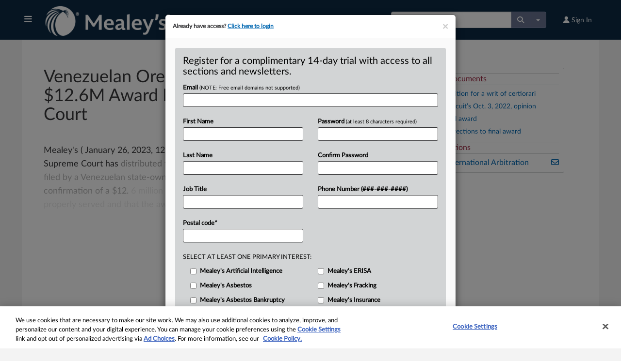

--- FILE ---
content_type: text/css
request_url: https://static.law360news.com/assets/mealeys-1746e860806fd647b2444883b16ea977fe80e44b569ea59f1d39d6b6fe50d4e7.css
body_size: 7328
content:
#navigation_new .navbar-authority{margin-bottom:0px}#Footer.footer-mealeys{margin-top:0px;float:none}#Main{border:0}#Page{padding:10px}#hero-banner{background:url(/images/172950-LearnMore.jpg) no-repeat 0 0;height:300px;border-bottom:4px solid #222}#hero-banner h2{color:#fff;font-size:30px;font-weight:normal;font-family:helveticaneuelight, Arial, sans-serif}#hero-banner .call-to-action{margin-top:40px}#free-trial-14{background:url(/images/172950-LearnMore-Graphic2.jpg) no-repeat -110px -50px;height:200px}#AboutUs #content_modules .aboutBanner .hmedia{float:none;margin:0 5px 3px 0}#AboutUs #content_modules #single h2.mobile{font-family:Arial,Helvetica, sans-serif;font-size:18px;color:#b11116;margin-bottom:8px;border:0}#AboutUs #filters{max-width:100%;width:100%}#AboutUs #filters #filter-list li ul li{border-bottom:1px solid #EAEAEA;padding:8px 0 6px 0;margin-bottom:0}div#content-wrapper{height:100%;min-width:100%;min-height:100%}.section-overview{margin-top:20px}.section-overview .section-copy p{margin-bottom:20px}.section-overview .section-copy h2{font-size:30px}.banner-sections{background-image:none;padding:10px;background-color:#fff}.banner-sections .banner-headline{color:#fff;margin-left:0}.banner-sections .sections-listing{margin-left:0}.banner-sections .sc-1{width:100%}.banner-sections .sc-2{float:left;margin-top:30px;margin-left:0;width:100%}.banner-sections .section-column a{font-weight:normal}.banner-sections .section-column h5{font-size:18px;margin-bottom:12px}.banner-sections .section-column p{font-size:16px;margin-bottom:10px}.banner-sections .sc-1 .s-col-1,.banner-sections .sc-1 .s-col-2{float:none;width:100%}.subscribers_section h2{font-size:24px;padding:10px;margin-bottom:20px}.subscribers_section .subscriber{height:auto;margin-bottom:30px;margin-right:0;text-indent:0;width:100%;font-size:14px;line-height:140%}.subscribers_section .subscriber strong{display:block;font-size:15px;margin-bottom:8px}.subscribers_section .subscriber-1-on,.subscribers_section .subscriber-1-off,.subscribers_section .subscriber-2-on,.subscribers_section .subscriber-2-off,.subscribers_section .subscriber-3-on,.subscribers_section .subscriber-3-off,.subscribers_section .subscriber-4-on,.subscribers_section .subscriber-4-off,.subscribers_section .subscriber-5-on,.subscribers_section .subscriber-5-off,.subscribers_section .subscriber-6-on,.subscribers_section .subscriber-6-off{background:none}#subscriber-description{display:none}.spacer.s1{min-height:0}.section-testimonials h2{font-size:30px;margin:0 0 15px;text-align:left}.section-testimonials .testimonial-quote{margin-bottom:20px;overflow:hidden}.section-testimonials .testimonial-quote img{margin-right:10px;width:80px}.subscription-options{margin-top:30px}.subscription-options h2{font-size:30px;margin:0 0 20px;text-align:left}.subscription-options table{display:none}.subscription-options .s-option{margin-bottom:30px}@media (max-width: 736px){.mobile-logo{left:320px;position:absolute;top:5px}}@media (max-width: 667px){.mobile-logo{left:300px;position:absolute;top:5px}}@media (max-width: 480px){.mobile-logo{left:200px;position:absolute;top:5px}}@media (max-width: 414px){.mobile-logo{left:170px;position:absolute;top:5px}}@media (max-width: 375px){.mobile-logo{left:150px;position:absolute;top:5px}#article .horizontal{width:360px}}@media (max-width: 320px){.mobile-logo{left:125px;position:absolute;top:5px}#ModalFreeTrial{width:310px !important}.read-share{position:fixed;bottom:0;width:100%;background-color:#EAEAEA;background-color:rgba(0,0,0,0.5);padding:5px 8px;margin-left:-8px;display:none}#law-section .read-share a{float:none;margin:4px 0 8px 0}#article .horizontal{width:305px}#sections{float:none;width:100%;margin-left:0}}@media (min-width: 768px){#menu-options .list-group-item{border:1px solid #555}}@media (min-width: 768px) and (max-width: 768px){#nav-search form{border:0}#navigation_new .navbar-form{width:40%}#law-section #expert-analysis{border:0;padding:0}#menu-options{width:40%}.hp-module a.entry-title{font-family:Arial,sans-serif;font-size:18px}.hp-menu{z-index:10}.hp-sections li.list-heading{font-size:11px}#topstory{float:left;margin:20px 0 20px}}@media (min-width: 992px) and (max-width: 1024px){#menu-options{width:30%}}@media only screen and (max-width: 55em){#article .image-box-left,#article .image-box-right{margin:10px 0;float:none}}form.move{width:100%;text-align:left;position:fixed;top:0px;left:0px;display:none;background-color:white;background-color:rgba(255,255,255,0.9);padding:5px;z-index:20}.banner-sections{width:100%;padding:0;font-size:20px;color:#000;overflow:hidden;margin:0;min-height:650px}.banner-sections .section-column{float:left;margin-top:20px}.banner-sections .sc-1{width:48%;margin-right:20px}.banner-sections .sc-2{width:48%}.banner-sections .section-column h5{font-size:13px;text-transform:uppercase;margin-bottom:5px;color:#fff}.banner-sections .section-column p{font-size:13px;font-weight:bold;margin-bottom:3px}.banner-sections .section-column a{color:#333;font-size:16px}.banner-sections span.expand{float:right;font-size:30px;clear:both;cursor:pointer}.banner-sections .sections-listing{background:#fff}.subscription-options{float:left;margin-top:100px}.subscription-options h2{font-size:36px;text-align:center;padding:0;margin:0;color:#999;font-weight:normal;margin-bottom:30px;font-family:helveticaneuelight, Arial, sans-serif}.subscription-options h4{font-size:24px;margin-bottom:12px;font-family:helveticaneuelight, Arial, sans-serif}.subscription-options h4 i{color:#00aeef}.subscription-options p{font-size:16px}.subscription-options ul{margin-top:8px}.subscription-options li{margin-bottom:5px}.subscription-options table{width:100%;margin-top:30px;margin-bottom:40px}.subscription-options table caption{display:none}.subscription-options table th{font-weight:bold;color:#000;font-size:18px;text-align:center}.subscription-options table td.first{text-align:left}.subscription-options table td{color:#444;font-size:16px;padding:8px;border-bottom:2px solid #EAEAEA;text-align:center}.subscription-options table td i{color:#25a50c;font-size:24px;text-align:right}.subscription-options .free-trial{text-align:center}.subscription-options .free-trial p{border:0;text-align:center;font-size:24px;margin-bottom:15px;padding:0}.support-links{float:left;margin-top:100px}.support-links h2{font-size:36px;text-align:center;padding:0;margin:0;color:#999;font-weight:normal;margin-bottom:30px;font-family:helveticaneuelight, Arial, sans-serif}.support-links li{font-size:16px;margin-bottom:10px}.support-links li a{font-weight:bold}.section-overview{margin-top:40px}.section-overview .section-copy h2{font-size:36px;font-weight:normal;margin-bottom:15px;font-family:helveticaneuelight, Arial, sans-serif}.section-overview .section-copy p,.section-overview .section-copy li{font-size:18px;font-weight:normal;line-height:140%}.section-overview .icon-group,.support-links .icon-group,.meeting-needs .icon-group{margin-top:15px;text-align:center;font-family:helveticaneuelight, Arial, sans-serif}.section-overview .icon-group i,.support-links .icon-group i,.meeting-needs .icon-group i{font-size:75px;color:#000}.section-overview .icon-group h3,.support-links .icon-group h3,.meeting-needs .icon-group h3{font-size:24px;font-weight:normal;margin:8px 0 12px;color:#999}.section-overview .icon-group p,.support-links .icon-group p,.meeting-needs .icon-group p{font-size:12px;line-height:135%}.meeting-needs .icon-group{margin-bottom:30px}


--- FILE ---
content_type: text/javascript
request_url: https://static.law360news.com/assets/responsive-f20e7e032c466acc716fec8518d6e6aa519d2e62d61628be1c7b6be2cf0c925e.js
body_size: 181938
content:
function setEvenHeights(e){let t=document.querySelectorAll(e),n=[...t].map((e=>e.offsetHeight)),i=Math.max(...n);[...t].forEach((e=>{e.style.height=`${i}px`}))}function alignProductPickerMenu(){var e=$(".navbar-pill.navbar-dropdown.product-picker-icon-wrapper"),t=$("#product_picker_menu"),n=$("#navigation_new");if(e.length>0&&t.length>0&&n.length>0){var i=$(window).width()-e.offset().left-e.outerWidth();t.css("right",i);var o=n[0].getBoundingClientRect().height;t.css("top",o)}}function webinarHeardThrough(e){var t=document.getElementById("heard_other");t.style.display="other"==e?"block":"none"}function getFormData(e){var t=e.serializeArray(),n={};return $.map(t,(function(e){n[e.name]=e.value})),n}function isEmail(e){return/^([a-zA-Z0-9_.+-])+\@(([a-zA-Z0-9-])+\.)+([a-zA-Z0-9]{2,4})+$/.test(e)}if(function(e,t){"object"==typeof module&&"object"==typeof module.exports?module.exports=e.document?t(e,!0):function(e){if(!e.document)throw new Error("jQuery requires a window with a document");return t(e)}:t(e)}("undefined"!=typeof window?window:this,(function(e,t){function n(e){var t=!!e&&"length"in e&&e.length,n=pe.type(e);return"function"!==n&&!pe.isWindow(e)&&("array"===n||0===t||"number"==typeof t&&t>0&&t-1 in e)}function i(e,t,n){if(pe.isFunction(t))return pe.grep(e,(function(e,i){return!!t.call(e,i,e)!==n}));if(t.nodeType)return pe.grep(e,(function(e){return e===t!==n}));if("string"==typeof t){if(ke.test(t))return pe.filter(t,e,n);t=pe.filter(t,e)}return pe.grep(e,(function(e){return pe.inArray(e,t)>-1!==n}))}function o(e,t){do{e=e[t]}while(e&&1!==e.nodeType);return e}function r(e){var t={};return pe.each(e.match(De)||[],(function(e,n){t[n]=!0})),t}function a(){ie.addEventListener?(ie.removeEventListener("DOMContentLoaded",s),e.removeEventListener("load",s)):(ie.detachEvent("onreadystatechange",s),e.detachEvent("onload",s))}function s(){(ie.addEventListener||"load"===e.event.type||"complete"===ie.readyState)&&(a(),pe.ready())}function l(e,t,n){if(void 0===n&&1===e.nodeType){var i="data-"+t.replace(Ie,"-$1").toLowerCase();if("string"==typeof(n=e.getAttribute(i))){try{n="true"===n||"false"!==n&&("null"===n?null:+n+""===n?+n:Le.test(n)?pe.parseJSON(n):n)}catch(e){}pe.data(e,t,n)}else n=void 0}return n}function c(e){var t;for(t in e)if(("data"!==t||!pe.isEmptyObject(e[t]))&&"toJSON"!==t)return!1;return!0}function u(e,t,n,i){if(Ae(e)){var o,r,a=pe.expando,s=e.nodeType,l=s?pe.cache:e,c=s?e[a]:e[a]&&a;if(c&&l[c]&&(i||l[c].data)||void 0!==n||"string"!=typeof t)return c||(c=s?e[a]=ne.pop()||pe.guid++:a),l[c]||(l[c]=s?{}:{toJSON:pe.noop}),"object"!=typeof t&&"function"!=typeof t||(i?l[c]=pe.extend(l[c],t):l[c].data=pe.extend(l[c].data,t)),r=l[c],i||(r.data||(r.data={}),r=r.data),void 0!==n&&(r[pe.camelCase(t)]=n),"string"==typeof t?null==(o=r[t])&&(o=r[pe.camelCase(t)]):o=r,o}}function d(e,t,n){if(Ae(e)){var i,o,r=e.nodeType,a=r?pe.cache:e,s=r?e[pe.expando]:pe.expando;if(a[s]){if(t&&(i=n?a[s]:a[s].data)){o=(t=pe.isArray(t)?t.concat(pe.map(t,pe.camelCase)):t in i||(t=pe.camelCase(t))in i?[t]:t.split(" ")).length;for(;o--;)delete i[t[o]];if(n?!c(i):!pe.isEmptyObject(i))return}(n||(delete a[s].data,c(a[s])))&&(r?pe.cleanData([e],!0):de.deleteExpando||a!=a.window?delete a[s]:a[s]=void 0)}}}function f(e,t,n,i){var o,r=1,a=20,s=i?function(){return i.cur()}:function(){return pe.css(e,t,"")},l=s(),c=n&&n[3]||(pe.cssNumber[t]?"":"px"),u=(pe.cssNumber[t]||"px"!==c&&+l)&&Be.exec(pe.css(e,t));if(u&&u[3]!==c){c=c||u[3],n=n||[],u=+l||1;do{u/=r=r||".5",pe.style(e,t,u+c)}while(r!==(r=s()/l)&&1!==r&&--a)}return n&&(u=+u||+l||0,o=n[1]?u+(n[1]+1)*n[2]:+n[2],i&&(i.unit=c,i.start=u,i.end=o)),o}function p(e){var t=Ve.split("|"),n=e.createDocumentFragment();if(n.createElement)for(;t.length;)n.createElement(t.pop());return n}function h(e,t){var n,i,o=0,r=void 0!==e.getElementsByTagName?e.getElementsByTagName(t||"*"):void 0!==e.querySelectorAll?e.querySelectorAll(t||"*"):void 0;if(!r)for(r=[],n=e.childNodes||e;null!=(i=n[o]);o++)!t||pe.nodeName(i,t)?r.push(i):pe.merge(r,h(i,t));return void 0===t||t&&pe.nodeName(e,t)?pe.merge([e],r):r}function m(e,t){for(var n,i=0;null!=(n=e[i]);i++)pe._data(n,"globalEval",!t||pe._data(t[i],"globalEval"))}function v(e){We.test(e.type)&&(e.defaultChecked=e.checked)}function g(e,t,n,i,o){for(var r,a,s,l,c,u,d,f=e.length,g=p(t),y=[],b=0;b<f;b++)if((a=e[b])||0===a)if("object"===pe.type(a))pe.merge(y,a.nodeType?[a]:a);else if(Ge.test(a)){for(l=l||g.appendChild(t.createElement("div")),c=(ze.exec(a)||["",""])[1].toLowerCase(),d=Qe[c]||Qe._default,l.innerHTML=d[1]+pe.htmlPrefilter(a)+d[2],r=d[0];r--;)l=l.lastChild;if(!de.leadingWhitespace&&Xe.test(a)&&y.push(t.createTextNode(Xe.exec(a)[0])),!de.tbody)for(r=(a="table"!==c||Je.test(a)?"<table>"!==d[1]||Je.test(a)?0:l:l.firstChild)&&a.childNodes.length;r--;)pe.nodeName(u=a.childNodes[r],"tbody")&&!u.childNodes.length&&a.removeChild(u);for(pe.merge(y,l.childNodes),l.textContent="";l.firstChild;)l.removeChild(l.firstChild);l=g.lastChild}else y.push(t.createTextNode(a));for(l&&g.removeChild(l),de.appendChecked||pe.grep(h(y,"input"),v),b=0;a=y[b++];)if(i&&pe.inArray(a,i)>-1)o&&o.push(a);else if(s=pe.contains(a.ownerDocument,a),l=h(g.appendChild(a),"script"),s&&m(l),n)for(r=0;a=l[r++];)Ue.test(a.type||"")&&n.push(a);return l=null,g}function y(){return!0}function b(){return!1}function x(){try{return ie.activeElement}catch(e){}}function w(e,t,n,i,o,r){var a,s;if("object"==typeof t){for(s in"string"!=typeof n&&(i=i||n,n=void 0),t)w(e,s,n,i,t[s],r);return e}if(null==i&&null==o?(o=n,i=n=void 0):null==o&&("string"==typeof n?(o=i,i=void 0):(o=i,i=n,n=void 0)),!1===o)o=b;else if(!o)return e;return 1===r&&(a=o,o=function(e){return pe().off(e),a.apply(this,arguments)},o.guid=a.guid||(a.guid=pe.guid++)),e.each((function(){pe.event.add(this,t,o,i,n)}))}function C(e,t){return pe.nodeName(e,"table")&&pe.nodeName(11!==t.nodeType?t:t.firstChild,"tr")?e.getElementsByTagName("tbody")[0]||e.appendChild(e.ownerDocument.createElement("tbody")):e}function k(e){return e.type=(null!==pe.find.attr(e,"type"))+"/"+e.type,e}function T(e){var t=st.exec(e.type);return t?e.type=t[1]:e.removeAttribute("type"),e}function E(e,t){if(1===t.nodeType&&pe.hasData(e)){var n,i,o,r=pe._data(e),a=pe._data(t,r),s=r.events;if(s)for(n in delete a.handle,a.events={},s)for(i=0,o=s[n].length;i<o;i++)pe.event.add(t,n,s[n][i]);a.data&&(a.data=pe.extend({},a.data))}}function j(e,t){var n,i,o;if(1===t.nodeType){if(n=t.nodeName.toLowerCase(),!de.noCloneEvent&&t[pe.expando]){for(i in(o=pe._data(t)).events)pe.removeEvent(t,i,o.handle);t.removeAttribute(pe.expando)}"script"===n&&t.text!==e.text?(k(t).text=e.text,T(t)):"object"===n?(t.parentNode&&(t.outerHTML=e.outerHTML),de.html5Clone&&e.innerHTML&&!pe.trim(t.innerHTML)&&(t.innerHTML=e.innerHTML)):"input"===n&&We.test(e.type)?(t.defaultChecked=t.checked=e.checked,t.value!==e.value&&(t.value=e.value)):"option"===n?t.defaultSelected=t.selected=e.defaultSelected:"input"!==n&&"textarea"!==n||(t.defaultValue=e.defaultValue)}}function $(e,t,n,i){t=re.apply([],t);var o,r,a,s,l,c,u=0,d=e.length,f=d-1,p=t[0],m=pe.isFunction(p);if(m||d>1&&"string"==typeof p&&!de.checkClone&&at.test(p))return e.each((function(o){var r=e.eq(o);m&&(t[0]=p.call(this,o,r.html())),$(r,t,n,i)}));if(d&&(o=(c=g(t,e[0].ownerDocument,!1,e,i)).firstChild,1===c.childNodes.length&&(c=o),o||i)){for(a=(s=pe.map(h(c,"script"),k)).length;u<d;u++)r=c,u!==f&&(r=pe.clone(r,!0,!0),a&&pe.merge(s,h(r,"script"))),n.call(e[u],r,u);if(a)for(l=s[s.length-1].ownerDocument,pe.map(s,T),u=0;u<a;u++)r=s[u],Ue.test(r.type||"")&&!pe._data(r,"globalEval")&&pe.contains(l,r)&&(r.src?pe._evalUrl&&pe._evalUrl(r.src):pe.globalEval((r.text||r.textContent||r.innerHTML||"").replace(lt,"")));c=o=null}return e}function S(e,t,n){for(var i,o=t?pe.filter(t,e):e,r=0;null!=(i=o[r]);r++)n||1!==i.nodeType||pe.cleanData(h(i)),i.parentNode&&(n&&pe.contains(i.ownerDocument,i)&&m(h(i,"script")),i.parentNode.removeChild(i));return e}function _(e,t){var n=pe(t.createElement(e)).appendTo(t.body),i=pe.css(n[0],"display");return n.detach(),i}function D(e){var t=ie,n=dt[e];return n||("none"!==(n=_(e,t))&&n||((t=((ut=(ut||pe("<iframe frameborder='0' width='0' height='0'/>")).appendTo(t.documentElement))[0].contentWindow||ut[0].contentDocument).document).write(),t.close(),n=_(e,t),ut.detach()),dt[e]=n),n}function N(e,t){return{get:function(){if(!e())return(this.get=t).apply(this,arguments);delete this.get}}}function A(e){if(e in jt)return e;for(var t=e.charAt(0).toUpperCase()+e.slice(1),n=Et.length;n--;)if((e=Et[n]+t)in jt)return e}function L(e,t){for(var n,i,o,r=[],a=0,s=e.length;a<s;a++)(i=e[a]).style&&(r[a]=pe._data(i,"olddisplay"),n=i.style.display,t?(r[a]||"none"!==n||(i.style.display=""),""===i.style.display&&Re(i)&&(r[a]=pe._data(i,"olddisplay",D(i.nodeName)))):(o=Re(i),(n&&"none"!==n||!o)&&pe._data(i,"olddisplay",o?n:pe.css(i,"display"))));for(a=0;a<s;a++)(i=e[a]).style&&(t&&"none"!==i.style.display&&""!==i.style.display||(i.style.display=t?r[a]||"":"none"));return e}function I(e,t,n){var i=Ct.exec(t);return i?Math.max(0,i[1]-(n||0))+(i[2]||"px"):t}function O(e,t,n,i,o){for(var r=n===(i?"border":"content")?4:"width"===t?1:0,a=0;r<4;r+=2)"margin"===n&&(a+=pe.css(e,n+Fe[r],!0,o)),i?("content"===n&&(a-=pe.css(e,"padding"+Fe[r],!0,o)),"margin"!==n&&(a-=pe.css(e,"border"+Fe[r]+"Width",!0,o))):(a+=pe.css(e,"padding"+Fe[r],!0,o),"padding"!==n&&(a+=pe.css(e,"border"+Fe[r]+"Width",!0,o)));return a}function P(e,t,n){var i=!0,o="width"===t?e.offsetWidth:e.offsetHeight,r=vt(e),a=de.boxSizing&&"border-box"===pe.css(e,"boxSizing",!1,r);if(o<=0||null==o){if(((o=gt(e,t,r))<0||null==o)&&(o=e.style[t]),pt.test(o))return o;i=a&&(de.boxSizingReliable()||o===e.style[t]),o=parseFloat(o)||0}return o+O(e,t,n||(a?"border":"content"),i,r)+"px"}function q(e,t,n,i,o){return new q.prototype.init(e,t,n,i,o)}function H(){return e.setTimeout((function(){$t=void 0})),$t=pe.now()}function B(e,t){var n,i={height:e},o=0;for(t=t?1:0;o<4;o+=2-t)i["margin"+(n=Fe[o])]=i["padding"+n]=e;return t&&(i.opacity=i.width=e),i}function F(e,t,n){for(var i,o=(W.tweeners[t]||[]).concat(W.tweeners["*"]),r=0,a=o.length;r<a;r++)if(i=o[r].call(n,t,e))return i}function R(e,t,n){var i,o,r,a,s,l,c,u=this,d={},f=e.style,p=e.nodeType&&Re(e),h=pe._data(e,"fxshow");for(i in n.queue||(null==(s=pe._queueHooks(e,"fx")).unqueued&&(s.unqueued=0,l=s.empty.fire,s.empty.fire=function(){s.unqueued||l()}),s.unqueued++,u.always((function(){u.always((function(){s.unqueued--,pe.queue(e,"fx").length||s.empty.fire()}))}))),1===e.nodeType&&("height"in t||"width"in t)&&(n.overflow=[f.overflow,f.overflowX,f.overflowY],"inline"===("none"===(c=pe.css(e,"display"))?pe._data(e,"olddisplay")||D(e.nodeName):c)&&"none"===pe.css(e,"float")&&(de.inlineBlockNeedsLayout&&"inline"!==D(e.nodeName)?f.zoom=1:f.display="inline-block")),n.overflow&&(f.overflow="hidden",de.shrinkWrapBlocks()||u.always((function(){f.overflow=n.overflow[0],f.overflowX=n.overflow[1],f.overflowY=n.overflow[2]}))),t)if(o=t[i],_t.exec(o)){if(delete t[i],r=r||"toggle"===o,o===(p?"hide":"show")){if("show"!==o||!h||void 0===h[i])continue;p=!0}d[i]=h&&h[i]||pe.style(e,i)}else c=void 0;if(pe.isEmptyObject(d))"inline"===("none"===c?D(e.nodeName):c)&&(f.display=c);else for(i in h?"hidden"in h&&(p=h.hidden):h=pe._data(e,"fxshow",{}),r&&(h.hidden=!p),p?pe(e).show():u.done((function(){pe(e).hide()})),u.done((function(){var t;for(t in pe._removeData(e,"fxshow"),d)pe.style(e,t,d[t])})),d)a=F(p?h[i]:0,i,u),i in h||(h[i]=a.start,p&&(a.end=a.start,a.start="width"===i||"height"===i?1:0))}function M(e,t){var n,i,o,r,a;for(n in e)if(o=t[i=pe.camelCase(n)],r=e[n],pe.isArray(r)&&(o=r[1],r=e[n]=r[0]),n!==i&&(e[i]=r,delete e[n]),(a=pe.cssHooks[i])&&"expand"in a)for(n in r=a.expand(r),delete e[i],r)n in e||(e[n]=r[n],t[n]=o);else t[i]=o}function W(e,t,n){var i,o,r=0,a=W.prefilters.length,s=pe.Deferred().always((function(){delete l.elem})),l=function(){if(o)return!1;for(var t=$t||H(),n=Math.max(0,c.startTime+c.duration-t),i=1-(n/c.duration||0),r=0,a=c.tweens.length;r<a;r++)c.tweens[r].run(i);return s.notifyWith(e,[c,i,n]),i<1&&a?n:(s.resolveWith(e,[c]),!1)},c=s.promise({elem:e,props:pe.extend({},t),opts:pe.extend(!0,{specialEasing:{},easing:pe.easing._default},n),originalProperties:t,originalOptions:n,startTime:$t||H(),duration:n.duration,tweens:[],createTween:function(t,n){var i=pe.Tween(e,c.opts,t,n,c.opts.specialEasing[t]||c.opts.easing);return c.tweens.push(i),i},stop:function(t){var n=0,i=t?c.tweens.length:0;if(o)return this;for(o=!0;n<i;n++)c.tweens[n].run(1);return t?(s.notifyWith(e,[c,1,0]),s.resolveWith(e,[c,t])):s.rejectWith(e,[c,t]),this}}),u=c.props;for(M(u,c.opts.specialEasing);r<a;r++)if(i=W.prefilters[r].call(c,e,u,c.opts))return pe.isFunction(i.stop)&&(pe._queueHooks(c.elem,c.opts.queue).stop=pe.proxy(i.stop,i)),i;return pe.map(u,F,c),pe.isFunction(c.opts.start)&&c.opts.start.call(e,c),pe.fx.timer(pe.extend(l,{elem:e,anim:c,queue:c.opts.queue})),c.progress(c.opts.progress).done(c.opts.done,c.opts.complete).fail(c.opts.fail).always(c.opts.always)}function z(e){return pe.attr(e,"class")||""}function U(e){return function(t,n){"string"!=typeof t&&(n=t,t="*");var i,o=0,r=t.toLowerCase().match(De)||[];if(pe.isFunction(n))for(;i=r[o++];)"+"===i.charAt(0)?(i=i.slice(1)||"*",(e[i]=e[i]||[]).unshift(n)):(e[i]=e[i]||[]).push(n)}}function X(e,t,n,i){function o(s){var l;return r[s]=!0,pe.each(e[s]||[],(function(e,s){var c=s(t,n,i);return"string"!=typeof c||a||r[c]?a?!(l=c):void 0:(t.dataTypes.unshift(c),o(c),!1)})),l}var r={},a=e===en;return o(t.dataTypes[0])||!r["*"]&&o("*")}function V(e,t){var n,i,o=pe.ajaxSettings.flatOptions||{};for(i in t)void 0!==t[i]&&((o[i]?e:n||(n={}))[i]=t[i]);return n&&pe.extend(!0,e,n),e}function Q(e,t,n){for(var i,o,r,a,s=e.contents,l=e.dataTypes;"*"===l[0];)l.shift(),void 0===o&&(o=e.mimeType||t.getResponseHeader("Content-Type"));if(o)for(a in s)if(s[a]&&s[a].test(o)){l.unshift(a);break}if(l[0]in n)r=l[0];else{for(a in n){if(!l[0]||e.converters[a+" "+l[0]]){r=a;break}i||(i=a)}r=r||i}if(r)return r!==l[0]&&l.unshift(r),n[r]}function G(e,t,n,i){var o,r,a,s,l,c={},u=e.dataTypes.slice();if(u[1])for(a in e.converters)c[a.toLowerCase()]=e.converters[a];for(r=u.shift();r;)if(e.responseFields[r]&&(n[e.responseFields[r]]=t),!l&&i&&e.dataFilter&&(t=e.dataFilter(t,e.dataType)),l=r,r=u.shift())if("*"===r)r=l;else if("*"!==l&&l!==r){if(!(a=c[l+" "+r]||c["* "+r]))for(o in c)if((s=o.split(" "))[1]===r&&(a=c[l+" "+s[0]]||c["* "+s[0]])){!0===a?a=c[o]:!0!==c[o]&&(r=s[0],u.unshift(s[1]));break}if(!0!==a)if(a&&e.throws)t=a(t);else try{t=a(t)}catch(e){return{state:"parsererror",error:a?e:"No conversion from "+l+" to "+r}}}return{state:"success",data:t}}function J(e){return e.style&&e.style.display||pe.css(e,"display")}function Y(e){if(!pe.contains(e.ownerDocument||ie,e))return!0;for(;e&&1===e.nodeType;){if("none"===J(e)||"hidden"===e.type)return!0;e=e.parentNode}return!1}function Z(e,t,n,i){var o;if(pe.isArray(t))pe.each(t,(function(t,o){n||an.test(e)?i(e,o):Z(e+"["+("object"==typeof o&&null!=o?t:"")+"]",o,n,i)}));else if(n||"object"!==pe.type(t))i(e,t);else for(o in t)Z(e+"["+o+"]",t[o],n,i)}function K(){try{return new e.XMLHttpRequest}catch(e){}}function ee(){try{return new e.ActiveXObject("Microsoft.XMLHTTP")}catch(e){}}function te(e){return pe.isWindow(e)?e:9===e.nodeType&&(e.defaultView||e.parentWindow)}var ne=[],ie=e.document,oe=ne.slice,re=ne.concat,ae=ne.push,se=ne.indexOf,le={},ce=le.toString,ue=le.hasOwnProperty,de={},fe="1.12.4",pe=function(e,t){return new pe.fn.init(e,t)},he=/^[\s\uFEFF\xA0]+|[\s\uFEFF\xA0]+$/g,me=/^-ms-/,ve=/-([\da-z])/gi,ge=function(e,t){return t.toUpperCase()};pe.fn=pe.prototype={jquery:fe,constructor:pe,selector:"",length:0,toArray:function(){return oe.call(this)},get:function(e){return null!=e?e<0?this[e+this.length]:this[e]:oe.call(this)},pushStack:function(e){var t=pe.merge(this.constructor(),e);return t.prevObject=this,t.context=this.context,t},each:function(e){return pe.each(this,e)},map:function(e){return this.pushStack(pe.map(this,(function(t,n){return e.call(t,n,t)})))},slice:function(){return this.pushStack(oe.apply(this,arguments))},first:function(){return this.eq(0)},last:function(){return this.eq(-1)},eq:function(e){var t=this.length,n=+e+(e<0?t:0);return this.pushStack(n>=0&&n<t?[this[n]]:[])},end:function(){return this.prevObject||this.constructor()},push:ae,sort:ne.sort,splice:ne.splice},pe.extend=pe.fn.extend=function(){var e,t,n,i,o,r,a=arguments[0]||{},s=1,l=arguments.length,c=!1;for("boolean"==typeof a&&(c=a,a=arguments[s]||{},s++),"object"==typeof a||pe.isFunction(a)||(a={}),s===l&&(a=this,s--);s<l;s++)if(null!=(o=arguments[s]))for(i in o)e=a[i],a!==(n=o[i])&&(c&&n&&(pe.isPlainObject(n)||(t=pe.isArray(n)))?(t?(t=!1,r=e&&pe.isArray(e)?e:[]):r=e&&pe.isPlainObject(e)?e:{},a[i]=pe.extend(c,r,n)):void 0!==n&&(a[i]=n));return a},pe.extend({expando:"jQuery"+(fe+Math.random()).replace(/\D/g,""),isReady:!0,error:function(e){throw new Error(e)},noop:function(){},isFunction:function(e){return"function"===pe.type(e)},isArray:Array.isArray||function(e){return"array"===pe.type(e)},isWindow:function(e){return null!=e&&e==e.window},isNumeric:function(e){var t=e&&e.toString();return!pe.isArray(e)&&t-parseFloat(t)+1>=0},isEmptyObject:function(e){var t;for(t in e)return!1;return!0},isPlainObject:function(e){var t;if(!e||"object"!==pe.type(e)||e.nodeType||pe.isWindow(e))return!1;try{if(e.constructor&&!ue.call(e,"constructor")&&!ue.call(e.constructor.prototype,"isPrototypeOf"))return!1}catch(e){return!1}if(!de.ownFirst)for(t in e)return ue.call(e,t);for(t in e);return void 0===t||ue.call(e,t)},type:function(e){return null==e?e+"":"object"==typeof e||"function"==typeof e?le[ce.call(e)]||"object":typeof e},globalEval:function(t){t&&pe.trim(t)&&(e.execScript||function(t){e.eval.call(e,t)})(t)},camelCase:function(e){return e.replace(me,"ms-").replace(ve,ge)},nodeName:function(e,t){return e.nodeName&&e.nodeName.toLowerCase()===t.toLowerCase()},each:function(e,t){var i,o=0;if(n(e))for(i=e.length;o<i&&!1!==t.call(e[o],o,e[o]);o++);else for(o in e)if(!1===t.call(e[o],o,e[o]))break;return e},trim:function(e){return null==e?"":(e+"").replace(he,"")},makeArray:function(e,t){var i=t||[];return null!=e&&(n(Object(e))?pe.merge(i,"string"==typeof e?[e]:e):ae.call(i,e)),i},inArray:function(e,t,n){var i;if(t){if(se)return se.call(t,e,n);for(i=t.length,n=n?n<0?Math.max(0,i+n):n:0;n<i;n++)if(n in t&&t[n]===e)return n}return-1},merge:function(e,t){for(var n=+t.length,i=0,o=e.length;i<n;)e[o++]=t[i++];if(n!=n)for(;void 0!==t[i];)e[o++]=t[i++];return e.length=o,e},grep:function(e,t,n){for(var i=[],o=0,r=e.length,a=!n;o<r;o++)!t(e[o],o)!==a&&i.push(e[o]);return i},map:function(e,t,i){var o,r,a=0,s=[];if(n(e))for(o=e.length;a<o;a++)null!=(r=t(e[a],a,i))&&s.push(r);else for(a in e)null!=(r=t(e[a],a,i))&&s.push(r);return re.apply([],s)},guid:1,proxy:function(e,t){var n,i,o;if("string"==typeof t&&(o=e[t],t=e,e=o),pe.isFunction(e))return n=oe.call(arguments,2),i=function(){return e.apply(t||this,n.concat(oe.call(arguments)))},i.guid=e.guid=e.guid||pe.guid++,i},now:function(){return+new Date},support:de}),"function"==typeof Symbol&&(pe.fn[Symbol.iterator]=ne[Symbol.iterator]),pe.each("Boolean Number String Function Array Date RegExp Object Error Symbol".split(" "),(function(e,t){le["[object "+t+"]"]=t.toLowerCase()}));var ye=function(e){function t(e,t,n,i){var o,r,a,s,l,c,d,p,h=t&&t.ownerDocument,m=t?t.nodeType:9;if(n=n||[],"string"!=typeof e||!e||1!==m&&9!==m&&11!==m)return n;if(!i&&((t?t.ownerDocument||t:F)!==A&&N(t),t=t||A,I)){if(11!==m&&(c=ge.exec(e)))if(o=c[1]){if(9===m){if(!(a=t.getElementById(o)))return n;if(a.id===o)return n.push(a),n}else if(h&&(a=h.getElementById(o))&&H(t,a)&&a.id===o)return n.push(a),n}else{if(c[2])return Z.apply(n,t.getElementsByTagName(e)),n;if((o=c[3])&&w.getElementsByClassName&&t.getElementsByClassName)return Z.apply(n,t.getElementsByClassName(o)),n}if(w.qsa&&!U[e+" "]&&(!O||!O.test(e))){if(1!==m)h=t,p=e;else if("object"!==t.nodeName.toLowerCase()){for((s=t.getAttribute("id"))?s=s.replace(be,"\\$&"):t.setAttribute("id",s=B),r=(d=E(e)).length,l=fe.test(s)?"#"+s:"[id='"+s+"']";r--;)d[r]=l+" "+f(d[r]);p=d.join(","),h=ye.test(e)&&u(t.parentNode)||t}if(p)try{return Z.apply(n,h.querySelectorAll(p)),n}catch(e){}finally{s===B&&t.removeAttribute("id")}}}return $(e.replace(se,"$1"),t,n,i)}function n(){function e(n,i){return t.push(n+" ")>C.cacheLength&&delete e[t.shift()],e[n+" "]=i}var t=[];return e}function i(e){return e[B]=!0,e}function o(e){var t=A.createElement("div");try{return!!e(t)}catch(e){return!1}finally{t.parentNode&&t.parentNode.removeChild(t),t=null}}function r(e,t){for(var n=e.split("|"),i=n.length;i--;)C.attrHandle[n[i]]=t}function a(e,t){var n=t&&e,i=n&&1===e.nodeType&&1===t.nodeType&&(~t.sourceIndex||V)-(~e.sourceIndex||V);if(i)return i;if(n)for(;n=n.nextSibling;)if(n===t)return-1;return e?1:-1}function s(e){return function(t){return"input"===t.nodeName.toLowerCase()&&t.type===e}}function l(e){return function(t){var n=t.nodeName.toLowerCase();return("input"===n||"button"===n)&&t.type===e}}function c(e){return i((function(t){return t=+t,i((function(n,i){for(var o,r=e([],n.length,t),a=r.length;a--;)n[o=r[a]]&&(n[o]=!(i[o]=n[o]))}))}))}function u(e){return e&&void 0!==e.getElementsByTagName&&e}function d(){}function f(e){for(var t=0,n=e.length,i="";t<n;t++)i+=e[t].value;return i}function p(e,t,n){var i=t.dir,o=n&&"parentNode"===i,r=M++;return t.first?function(t,n,r){for(;t=t[i];)if(1===t.nodeType||o)return e(t,n,r)}:function(t,n,a){var s,l,c,u=[R,r];if(a){for(;t=t[i];)if((1===t.nodeType||o)&&e(t,n,a))return!0}else for(;t=t[i];)if(1===t.nodeType||o){if((s=(l=(c=t[B]||(t[B]={}))[t.uniqueID]||(c[t.uniqueID]={}))[i])&&s[0]===R&&s[1]===r)return u[2]=s[2];if(l[i]=u,u[2]=e(t,n,a))return!0}}}function h(e){return e.length>1?function(t,n,i){for(var o=e.length;o--;)if(!e[o](t,n,i))return!1;return!0}:e[0]}function m(e,n,i){for(var o=0,r=n.length;o<r;o++)t(e,n[o],i);return i}function v(e,t,n,i,o){for(var r,a=[],s=0,l=e.length,c=null!=t;s<l;s++)(r=e[s])&&(n&&!n(r,i,o)||(a.push(r),c&&t.push(s)));return a}function g(e,t,n,o,r,a){return o&&!o[B]&&(o=g(o)),r&&!r[B]&&(r=g(r,a)),i((function(i,a,s,l){var c,u,d,f=[],p=[],h=a.length,g=i||m(t||"*",s.nodeType?[s]:s,[]),y=!e||!i&&t?g:v(g,f,e,s,l),b=n?r||(i?e:h||o)?[]:a:y;if(n&&n(y,b,s,l),o)for(c=v(b,p),o(c,[],s,l),u=c.length;u--;)(d=c[u])&&(b[p[u]]=!(y[p[u]]=d));if(i){if(r||e){if(r){for(c=[],u=b.length;u--;)(d=b[u])&&c.push(y[u]=d);r(null,b=[],c,l)}for(u=b.length;u--;)(d=b[u])&&(c=r?ee(i,d):f[u])>-1&&(i[c]=!(a[c]=d))}}else b=v(b===a?b.splice(h,b.length):b),r?r(null,a,b,l):Z.apply(a,b)}))}function y(e){for(var t,n,i,o=e.length,r=C.relative[e[0].type],a=r||C.relative[" "],s=r?1:0,l=p((function(e){return e===t}),a,!0),c=p((function(e){return ee(t,e)>-1}),a,!0),u=[function(e,n,i){var o=!r&&(i||n!==S)||((t=n).nodeType?l(e,n,i):c(e,n,i));return t=null,o}];s<o;s++)if(n=C.relative[e[s].type])u=[p(h(u),n)];else{if((n=C.filter[e[s].type].apply(null,e[s].matches))[B]){for(i=++s;i<o&&!C.relative[e[i].type];i++);return g(s>1&&h(u),s>1&&f(e.slice(0,s-1).concat({value:" "===e[s-2].type?"*":""})).replace(se,"$1"),n,s<i&&y(e.slice(s,i)),i<o&&y(e=e.slice(i)),i<o&&f(e))}u.push(n)}return h(u)}function b(e,n){var o=n.length>0,r=e.length>0,a=function(i,a,s,l,c){var u,d,f,p=0,h="0",m=i&&[],g=[],y=S,b=i||r&&C.find.TAG("*",c),x=R+=null==y?1:Math.random()||.1,w=b.length;for(c&&(S=a===A||a||c);h!==w&&null!=(u=b[h]);h++){if(r&&u){for(d=0,a||u.ownerDocument===A||(N(u),s=!I);f=e[d++];)if(f(u,a||A,s)){l.push(u);break}c&&(R=x)}o&&((u=!f&&u)&&p--,i&&m.push(u))}if(p+=h,o&&h!==p){for(d=0;f=n[d++];)f(m,g,a,s);if(i){if(p>0)for(;h--;)m[h]||g[h]||(g[h]=J.call(l));g=v(g)}Z.apply(l,g),c&&!i&&g.length>0&&p+n.length>1&&t.uniqueSort(l)}return c&&(R=x,S=y),m};return o?i(a):a}var x,w,C,k,T,E,j,$,S,_,D,N,A,L,I,O,P,q,H,B="sizzle"+1*new Date,F=e.document,R=0,M=0,W=n(),z=n(),U=n(),X=function(e,t){return e===t&&(D=!0),0},V=1<<31,Q={}.hasOwnProperty,G=[],J=G.pop,Y=G.push,Z=G.push,K=G.slice,ee=function(e,t){for(var n=0,i=e.length;n<i;n++)if(e[n]===t)return n;return-1},te="checked|selected|async|autofocus|autoplay|controls|defer|disabled|hidden|ismap|loop|multiple|open|readonly|required|scoped",ne="[\\x20\\t\\r\\n\\f]",ie="(?:\\\\.|[\\w-]|[^\\x00-\\xa0])+",oe="\\["+ne+"*("+ie+")(?:"+ne+"*([*^$|!~]?=)"+ne+"*(?:'((?:\\\\.|[^\\\\'])*)'|\"((?:\\\\.|[^\\\\\"])*)\"|("+ie+"))|)"+ne+"*\\]",re=":("+ie+")(?:\\((('((?:\\\\.|[^\\\\'])*)'|\"((?:\\\\.|[^\\\\\"])*)\")|((?:\\\\.|[^\\\\()[\\]]|"+oe+")*)|.*)\\)|)",ae=new RegExp(ne+"+","g"),se=new RegExp("^"+ne+"+|((?:^|[^\\\\])(?:\\\\.)*)"+ne+"+$","g"),le=new RegExp("^"+ne+"*,"+ne+"*"),ce=new RegExp("^"+ne+"*([>+~]|"+ne+")"+ne+"*"),ue=new RegExp("="+ne+"*([^\\]'\"]*?)"+ne+"*\\]","g"),de=new RegExp(re),fe=new RegExp("^"+ie+"$"),pe={ID:new RegExp("^#("+ie+")"),CLASS:new RegExp("^\\.("+ie+")"),TAG:new RegExp("^("+ie+"|[*])"),ATTR:new RegExp("^"+oe),PSEUDO:new RegExp("^"+re),CHILD:new RegExp("^:(only|first|last|nth|nth-last)-(child|of-type)(?:\\("+ne+"*(even|odd|(([+-]|)(\\d*)n|)"+ne+"*(?:([+-]|)"+ne+"*(\\d+)|))"+ne+"*\\)|)","i"),bool:new RegExp("^(?:"+te+")$","i"),needsContext:new RegExp("^"+ne+"*[>+~]|:(even|odd|eq|gt|lt|nth|first|last)(?:\\("+ne+"*((?:-\\d)?\\d*)"+ne+"*\\)|)(?=[^-]|$)","i")},he=/^(?:input|select|textarea|button)$/i,me=/^h\d$/i,ve=/^[^{]+\{\s*\[native \w/,ge=/^(?:#([\w-]+)|(\w+)|\.([\w-]+))$/,ye=/[+~]/,be=/'|\\/g,xe=new RegExp("\\\\([\\da-f]{1,6}"+ne+"?|("+ne+")|.)","ig"),we=function(e,t,n){var i="0x"+t-65536;return i!=i||n?t:i<0?String.fromCharCode(i+65536):String.fromCharCode(i>>10|55296,1023&i|56320)},Ce=function(){N()};try{Z.apply(G=K.call(F.childNodes),F.childNodes),G[F.childNodes.length].nodeType}catch(e){Z={apply:G.length?function(e,t){Y.apply(e,K.call(t))}:function(e,t){for(var n=e.length,i=0;e[n++]=t[i++];);e.length=n-1}}}for(x in w=t.support={},T=t.isXML=function(e){var t=e&&(e.ownerDocument||e).documentElement;return!!t&&"HTML"!==t.nodeName},N=t.setDocument=function(e){var t,n,i=e?e.ownerDocument||e:F;return i!==A&&9===i.nodeType&&i.documentElement?(L=(A=i).documentElement,I=!T(A),(n=A.defaultView)&&n.top!==n&&(n.addEventListener?n.addEventListener("unload",Ce,!1):n.attachEvent&&n.attachEvent("onunload",Ce)),w.attributes=o((function(e){return e.className="i",!e.getAttribute("className")})),w.getElementsByTagName=o((function(e){return e.appendChild(A.createComment("")),!e.getElementsByTagName("*").length})),w.getElementsByClassName=ve.test(A.getElementsByClassName),w.getById=o((function(e){return L.appendChild(e).id=B,!A.getElementsByName||!A.getElementsByName(B).length})),w.getById?(C.find.ID=function(e,t){if(void 0!==t.getElementById&&I){var n=t.getElementById(e);return n?[n]:[]}},C.filter.ID=function(e){var t=e.replace(xe,we);return function(e){return e.getAttribute("id")===t}}):(delete C.find.ID,C.filter.ID=function(e){var t=e.replace(xe,we);return function(e){var n=void 0!==e.getAttributeNode&&e.getAttributeNode("id");return n&&n.value===t}}),C.find.TAG=w.getElementsByTagName?function(e,t){return void 0!==t.getElementsByTagName?t.getElementsByTagName(e):w.qsa?t.querySelectorAll(e):void 0}:function(e,t){var n,i=[],o=0,r=t.getElementsByTagName(e);if("*"===e){for(;n=r[o++];)1===n.nodeType&&i.push(n);return i}return r},C.find.CLASS=w.getElementsByClassName&&function(e,t){if(void 0!==t.getElementsByClassName&&I)return t.getElementsByClassName(e)},P=[],O=[],(w.qsa=ve.test(A.querySelectorAll))&&(o((function(e){L.appendChild(e).innerHTML="<a id='"+B+"'></a><select id='"+B+"-\r\\' msallowcapture=''><option selected=''></option></select>",e.querySelectorAll("[msallowcapture^='']").length&&O.push("[*^$]="+ne+"*(?:''|\"\")"),e.querySelectorAll("[selected]").length||O.push("\\["+ne+"*(?:value|"+te+")"),e.querySelectorAll("[id~="+B+"-]").length||O.push("~="),e.querySelectorAll(":checked").length||O.push(":checked"),e.querySelectorAll("a#"+B+"+*").length||O.push(".#.+[+~]")})),o((function(e){var t=A.createElement("input");t.setAttribute("type","hidden"),e.appendChild(t).setAttribute("name","D"),e.querySelectorAll("[name=d]").length&&O.push("name"+ne+"*[*^$|!~]?="),e.querySelectorAll(":enabled").length||O.push(":enabled",":disabled"),e.querySelectorAll("*,:x"),O.push(",.*:")}))),(w.matchesSelector=ve.test(q=L.matches||L.webkitMatchesSelector||L.mozMatchesSelector||L.oMatchesSelector||L.msMatchesSelector))&&o((function(e){w.disconnectedMatch=q.call(e,"div"),q.call(e,"[s!='']:x"),P.push("!=",re)})),O=O.length&&new RegExp(O.join("|")),P=P.length&&new RegExp(P.join("|")),t=ve.test(L.compareDocumentPosition),H=t||ve.test(L.contains)?function(e,t){var n=9===e.nodeType?e.documentElement:e,i=t&&t.parentNode;return e===i||!(!i||1!==i.nodeType||!(n.contains?n.contains(i):e.compareDocumentPosition&&16&e.compareDocumentPosition(i)))}:function(e,t){if(t)for(;t=t.parentNode;)if(t===e)return!0;return!1},X=t?function(e,t){if(e===t)return D=!0,0;var n=!e.compareDocumentPosition-!t.compareDocumentPosition;return n||(1&(n=(e.ownerDocument||e)===(t.ownerDocument||t)?e.compareDocumentPosition(t):1)||!w.sortDetached&&t.compareDocumentPosition(e)===n?e===A||e.ownerDocument===F&&H(F,e)?-1:t===A||t.ownerDocument===F&&H(F,t)?1:_?ee(_,e)-ee(_,t):0:4&n?-1:1)}:function(e,t){if(e===t)return D=!0,0;var n,i=0,o=e.parentNode,r=t.parentNode,s=[e],l=[t];if(!o||!r)return e===A?-1:t===A?1:o?-1:r?1:_?ee(_,e)-ee(_,t):0;if(o===r)return a(e,t);for(n=e;n=n.parentNode;)s.unshift(n);for(n=t;n=n.parentNode;)l.unshift(n);for(;s[i]===l[i];)i++;return i?a(s[i],l[i]):s[i]===F?-1:l[i]===F?1:0},A):A},t.matches=function(e,n){return t(e,null,null,n)},t.matchesSelector=function(e,n){if((e.ownerDocument||e)!==A&&N(e),n=n.replace(ue,"='$1']"),w.matchesSelector&&I&&!U[n+" "]&&(!P||!P.test(n))&&(!O||!O.test(n)))try{var i=q.call(e,n);if(i||w.disconnectedMatch||e.document&&11!==e.document.nodeType)return i}catch(e){}return t(n,A,null,[e]).length>0},t.contains=function(e,t){return(e.ownerDocument||e)!==A&&N(e),H(e,t)},t.attr=function(e,t){(e.ownerDocument||e)!==A&&N(e);var n=C.attrHandle[t.toLowerCase()],i=n&&Q.call(C.attrHandle,t.toLowerCase())?n(e,t,!I):void 0;return void 0!==i?i:w.attributes||!I?e.getAttribute(t):(i=e.getAttributeNode(t))&&i.specified?i.value:null},t.error=function(e){throw new Error("Syntax error, unrecognized expression: "+e)},t.uniqueSort=function(e){var t,n=[],i=0,o=0;if(D=!w.detectDuplicates,_=!w.sortStable&&e.slice(0),e.sort(X),D){for(;t=e[o++];)t===e[o]&&(i=n.push(o));for(;i--;)e.splice(n[i],1)}return _=null,e},k=t.getText=function(e){var t,n="",i=0,o=e.nodeType;if(o){if(1===o||9===o||11===o){if("string"==typeof e.textContent)return e.textContent;for(e=e.firstChild;e;e=e.nextSibling)n+=k(e)}else if(3===o||4===o)return e.nodeValue}else for(;t=e[i++];)n+=k(t);return n},C=t.selectors={cacheLength:50,createPseudo:i,match:pe,attrHandle:{},find:{},relative:{">":{dir:"parentNode",first:!0}," ":{dir:"parentNode"},"+":{dir:"previousSibling",first:!0},"~":{dir:"previousSibling"}},preFilter:{ATTR:function(e){return e[1]=e[1].replace(xe,we),e[3]=(e[3]||e[4]||e[5]||"").replace(xe,we),"~="===e[2]&&(e[3]=" "+e[3]+" "),e.slice(0,4)},CHILD:function(e){return e[1]=e[1].toLowerCase(),"nth"===e[1].slice(0,3)?(e[3]||t.error(e[0]),e[4]=+(e[4]?e[5]+(e[6]||1):2*("even"===e[3]||"odd"===e[3])),e[5]=+(e[7]+e[8]||"odd"===e[3])):e[3]&&t.error(e[0]),e},PSEUDO:function(e){var t,n=!e[6]&&e[2];return pe.CHILD.test(e[0])?null:(e[3]?e[2]=e[4]||e[5]||"":n&&de.test(n)&&(t=E(n,!0))&&(t=n.indexOf(")",n.length-t)-n.length)&&(e[0]=e[0].slice(0,t),e[2]=n.slice(0,t)),e.slice(0,3))}},filter:{TAG:function(e){var t=e.replace(xe,we).toLowerCase();return"*"===e?function(){return!0}:function(e){return e.nodeName&&e.nodeName.toLowerCase()===t}},CLASS:function(e){var t=W[e+" "];return t||(t=new RegExp("(^|"+ne+")"+e+"("+ne+"|$)"))&&W(e,(function(e){return t.test("string"==typeof e.className&&e.className||void 0!==e.getAttribute&&e.getAttribute("class")||"")}))},ATTR:function(e,n,i){return function(o){var r=t.attr(o,e);return null==r?"!="===n:!n||(r+="","="===n?r===i:"!="===n?r!==i:"^="===n?i&&0===r.indexOf(i):"*="===n?i&&r.indexOf(i)>-1:"$="===n?i&&r.slice(-i.length)===i:"~="===n?(" "+r.replace(ae," ")+" ").indexOf(i)>-1:"|="===n&&(r===i||r.slice(0,i.length+1)===i+"-"))}},CHILD:function(e,t,n,i,o){var r="nth"!==e.slice(0,3),a="last"!==e.slice(-4),s="of-type"===t;return 1===i&&0===o?function(e){return!!e.parentNode}:function(t,n,l){var c,u,d,f,p,h,m=r!==a?"nextSibling":"previousSibling",v=t.parentNode,g=s&&t.nodeName.toLowerCase(),y=!l&&!s,b=!1;if(v){if(r){for(;m;){for(f=t;f=f[m];)if(s?f.nodeName.toLowerCase()===g:1===f.nodeType)return!1;h=m="only"===e&&!h&&"nextSibling"}return!0}if(h=[a?v.firstChild:v.lastChild],a&&y){for(b=(p=(c=(u=(d=(f=v)[B]||(f[B]={}))[f.uniqueID]||(d[f.uniqueID]={}))[e]||[])[0]===R&&c[1])&&c[2],
f=p&&v.childNodes[p];f=++p&&f&&f[m]||(b=p=0)||h.pop();)if(1===f.nodeType&&++b&&f===t){u[e]=[R,p,b];break}}else if(y&&(b=p=(c=(u=(d=(f=t)[B]||(f[B]={}))[f.uniqueID]||(d[f.uniqueID]={}))[e]||[])[0]===R&&c[1]),!1===b)for(;(f=++p&&f&&f[m]||(b=p=0)||h.pop())&&((s?f.nodeName.toLowerCase()!==g:1!==f.nodeType)||!++b||(y&&((u=(d=f[B]||(f[B]={}))[f.uniqueID]||(d[f.uniqueID]={}))[e]=[R,b]),f!==t)););return(b-=o)===i||b%i==0&&b/i>=0}}},PSEUDO:function(e,n){var o,r=C.pseudos[e]||C.setFilters[e.toLowerCase()]||t.error("unsupported pseudo: "+e);return r[B]?r(n):r.length>1?(o=[e,e,"",n],C.setFilters.hasOwnProperty(e.toLowerCase())?i((function(e,t){for(var i,o=r(e,n),a=o.length;a--;)e[i=ee(e,o[a])]=!(t[i]=o[a])})):function(e){return r(e,0,o)}):r}},pseudos:{not:i((function(e){var t=[],n=[],o=j(e.replace(se,"$1"));return o[B]?i((function(e,t,n,i){for(var r,a=o(e,null,i,[]),s=e.length;s--;)(r=a[s])&&(e[s]=!(t[s]=r))})):function(e,i,r){return t[0]=e,o(t,null,r,n),t[0]=null,!n.pop()}})),has:i((function(e){return function(n){return t(e,n).length>0}})),contains:i((function(e){return e=e.replace(xe,we),function(t){return(t.textContent||t.innerText||k(t)).indexOf(e)>-1}})),lang:i((function(e){return fe.test(e||"")||t.error("unsupported lang: "+e),e=e.replace(xe,we).toLowerCase(),function(t){var n;do{if(n=I?t.lang:t.getAttribute("xml:lang")||t.getAttribute("lang"))return(n=n.toLowerCase())===e||0===n.indexOf(e+"-")}while((t=t.parentNode)&&1===t.nodeType);return!1}})),target:function(t){var n=e.location&&e.location.hash;return n&&n.slice(1)===t.id},root:function(e){return e===L},focus:function(e){return e===A.activeElement&&(!A.hasFocus||A.hasFocus())&&!!(e.type||e.href||~e.tabIndex)},enabled:function(e){return!1===e.disabled},disabled:function(e){return!0===e.disabled},checked:function(e){var t=e.nodeName.toLowerCase();return"input"===t&&!!e.checked||"option"===t&&!!e.selected},selected:function(e){return e.parentNode&&e.parentNode.selectedIndex,!0===e.selected},empty:function(e){for(e=e.firstChild;e;e=e.nextSibling)if(e.nodeType<6)return!1;return!0},parent:function(e){return!C.pseudos.empty(e)},header:function(e){return me.test(e.nodeName)},input:function(e){return he.test(e.nodeName)},button:function(e){var t=e.nodeName.toLowerCase();return"input"===t&&"button"===e.type||"button"===t},text:function(e){var t;return"input"===e.nodeName.toLowerCase()&&"text"===e.type&&(null==(t=e.getAttribute("type"))||"text"===t.toLowerCase())},first:c((function(){return[0]})),last:c((function(e,t){return[t-1]})),eq:c((function(e,t,n){return[n<0?n+t:n]})),even:c((function(e,t){for(var n=0;n<t;n+=2)e.push(n);return e})),odd:c((function(e,t){for(var n=1;n<t;n+=2)e.push(n);return e})),lt:c((function(e,t,n){for(var i=n<0?n+t:n;--i>=0;)e.push(i);return e})),gt:c((function(e,t,n){for(var i=n<0?n+t:n;++i<t;)e.push(i);return e}))}},C.pseudos.nth=C.pseudos.eq,{radio:!0,checkbox:!0,file:!0,password:!0,image:!0})C.pseudos[x]=s(x);for(x in{submit:!0,reset:!0})C.pseudos[x]=l(x);return d.prototype=C.filters=C.pseudos,C.setFilters=new d,E=t.tokenize=function(e,n){var i,o,r,a,s,l,c,u=z[e+" "];if(u)return n?0:u.slice(0);for(s=e,l=[],c=C.preFilter;s;){for(a in i&&!(o=le.exec(s))||(o&&(s=s.slice(o[0].length)||s),l.push(r=[])),i=!1,(o=ce.exec(s))&&(i=o.shift(),r.push({value:i,type:o[0].replace(se," ")}),s=s.slice(i.length)),C.filter)!(o=pe[a].exec(s))||c[a]&&!(o=c[a](o))||(i=o.shift(),r.push({value:i,type:a,matches:o}),s=s.slice(i.length));if(!i)break}return n?s.length:s?t.error(e):z(e,l).slice(0)},j=t.compile=function(e,t){var n,i=[],o=[],r=U[e+" "];if(!r){for(t||(t=E(e)),n=t.length;n--;)(r=y(t[n]))[B]?i.push(r):o.push(r);(r=U(e,b(o,i))).selector=e}return r},$=t.select=function(e,t,n,i){var o,r,a,s,l,c="function"==typeof e&&e,d=!i&&E(e=c.selector||e);if(n=n||[],1===d.length){if((r=d[0]=d[0].slice(0)).length>2&&"ID"===(a=r[0]).type&&w.getById&&9===t.nodeType&&I&&C.relative[r[1].type]){if(!(t=(C.find.ID(a.matches[0].replace(xe,we),t)||[])[0]))return n;c&&(t=t.parentNode),e=e.slice(r.shift().value.length)}for(o=pe.needsContext.test(e)?0:r.length;o--&&(a=r[o],!C.relative[s=a.type]);)if((l=C.find[s])&&(i=l(a.matches[0].replace(xe,we),ye.test(r[0].type)&&u(t.parentNode)||t))){if(r.splice(o,1),!(e=i.length&&f(r)))return Z.apply(n,i),n;break}}return(c||j(e,d))(i,t,!I,n,!t||ye.test(e)&&u(t.parentNode)||t),n},w.sortStable=B.split("").sort(X).join("")===B,w.detectDuplicates=!!D,N(),w.sortDetached=o((function(e){return 1&e.compareDocumentPosition(A.createElement("div"))})),o((function(e){return e.innerHTML="<a href='#'></a>","#"===e.firstChild.getAttribute("href")}))||r("type|href|height|width",(function(e,t,n){if(!n)return e.getAttribute(t,"type"===t.toLowerCase()?1:2)})),w.attributes&&o((function(e){return e.innerHTML="<input/>",e.firstChild.setAttribute("value",""),""===e.firstChild.getAttribute("value")}))||r("value",(function(e,t,n){if(!n&&"input"===e.nodeName.toLowerCase())return e.defaultValue})),o((function(e){return null==e.getAttribute("disabled")}))||r(te,(function(e,t,n){var i;if(!n)return!0===e[t]?t.toLowerCase():(i=e.getAttributeNode(t))&&i.specified?i.value:null})),t}(e);pe.find=ye,pe.expr=ye.selectors,pe.expr[":"]=pe.expr.pseudos,pe.uniqueSort=pe.unique=ye.uniqueSort,pe.text=ye.getText,pe.isXMLDoc=ye.isXML,pe.contains=ye.contains;var be=function(e,t,n){for(var i=[],o=void 0!==n;(e=e[t])&&9!==e.nodeType;)if(1===e.nodeType){if(o&&pe(e).is(n))break;i.push(e)}return i},xe=function(e,t){for(var n=[];e;e=e.nextSibling)1===e.nodeType&&e!==t&&n.push(e);return n},we=pe.expr.match.needsContext,Ce=/^<([\w-]+)\s*\/?>(?:<\/\1>|)$/,ke=/^.[^:#\[\.,]*$/;pe.filter=function(e,t,n){var i=t[0];return n&&(e=":not("+e+")"),1===t.length&&1===i.nodeType?pe.find.matchesSelector(i,e)?[i]:[]:pe.find.matches(e,pe.grep(t,(function(e){return 1===e.nodeType})))},pe.fn.extend({find:function(e){var t,n=[],i=this,o=i.length;if("string"!=typeof e)return this.pushStack(pe(e).filter((function(){for(t=0;t<o;t++)if(pe.contains(i[t],this))return!0})));for(t=0;t<o;t++)pe.find(e,i[t],n);return(n=this.pushStack(o>1?pe.unique(n):n)).selector=this.selector?this.selector+" "+e:e,n},filter:function(e){return this.pushStack(i(this,e||[],!1))},not:function(e){return this.pushStack(i(this,e||[],!0))},is:function(e){return!!i(this,"string"==typeof e&&we.test(e)?pe(e):e||[],!1).length}});var Te,Ee=/^(?:\s*(<[\w\W]+>)[^>]*|#([\w-]*))$/;(pe.fn.init=function(e,t,n){var i,o;if(!e)return this;if(n=n||Te,"string"==typeof e){if(!(i="<"===e.charAt(0)&&">"===e.charAt(e.length-1)&&e.length>=3?[null,e,null]:Ee.exec(e))||!i[1]&&t)return!t||t.jquery?(t||n).find(e):this.constructor(t).find(e);if(i[1]){if(t=t instanceof pe?t[0]:t,pe.merge(this,pe.parseHTML(i[1],t&&t.nodeType?t.ownerDocument||t:ie,!0)),Ce.test(i[1])&&pe.isPlainObject(t))for(i in t)pe.isFunction(this[i])?this[i](t[i]):this.attr(i,t[i]);return this}if((o=ie.getElementById(i[2]))&&o.parentNode){if(o.id!==i[2])return Te.find(e);this.length=1,this[0]=o}return this.context=ie,this.selector=e,this}return e.nodeType?(this.context=this[0]=e,this.length=1,this):pe.isFunction(e)?void 0!==n.ready?n.ready(e):e(pe):(void 0!==e.selector&&(this.selector=e.selector,this.context=e.context),pe.makeArray(e,this))}).prototype=pe.fn,Te=pe(ie);var je=/^(?:parents|prev(?:Until|All))/,$e={children:!0,contents:!0,next:!0,prev:!0};pe.fn.extend({has:function(e){var t,n=pe(e,this),i=n.length;return this.filter((function(){for(t=0;t<i;t++)if(pe.contains(this,n[t]))return!0}))},closest:function(e,t){for(var n,i=0,o=this.length,r=[],a=we.test(e)||"string"!=typeof e?pe(e,t||this.context):0;i<o;i++)for(n=this[i];n&&n!==t;n=n.parentNode)if(n.nodeType<11&&(a?a.index(n)>-1:1===n.nodeType&&pe.find.matchesSelector(n,e))){r.push(n);break}return this.pushStack(r.length>1?pe.uniqueSort(r):r)},index:function(e){return e?"string"==typeof e?pe.inArray(this[0],pe(e)):pe.inArray(e.jquery?e[0]:e,this):this[0]&&this[0].parentNode?this.first().prevAll().length:-1},add:function(e,t){return this.pushStack(pe.uniqueSort(pe.merge(this.get(),pe(e,t))))},addBack:function(e){return this.add(null==e?this.prevObject:this.prevObject.filter(e))}}),pe.each({parent:function(e){var t=e.parentNode;return t&&11!==t.nodeType?t:null},parents:function(e){return be(e,"parentNode")},parentsUntil:function(e,t,n){return be(e,"parentNode",n)},next:function(e){return o(e,"nextSibling")},prev:function(e){return o(e,"previousSibling")},nextAll:function(e){return be(e,"nextSibling")},prevAll:function(e){return be(e,"previousSibling")},nextUntil:function(e,t,n){return be(e,"nextSibling",n)},prevUntil:function(e,t,n){return be(e,"previousSibling",n)},siblings:function(e){return xe((e.parentNode||{}).firstChild,e)},children:function(e){return xe(e.firstChild)},contents:function(e){return pe.nodeName(e,"iframe")?e.contentDocument||e.contentWindow.document:pe.merge([],e.childNodes)}},(function(e,t){pe.fn[e]=function(n,i){var o=pe.map(this,t,n);return"Until"!==e.slice(-5)&&(i=n),i&&"string"==typeof i&&(o=pe.filter(i,o)),this.length>1&&($e[e]||(o=pe.uniqueSort(o)),je.test(e)&&(o=o.reverse())),this.pushStack(o)}}));var Se,_e,De=/\S+/g;for(_e in pe.Callbacks=function(e){e="string"==typeof e?r(e):pe.extend({},e);var t,n,i,o,a=[],s=[],l=-1,c=function(){for(o=e.once,i=t=!0;s.length;l=-1)for(n=s.shift();++l<a.length;)!1===a[l].apply(n[0],n[1])&&e.stopOnFalse&&(l=a.length,n=!1);e.memory||(n=!1),t=!1,o&&(a=n?[]:"")},u={add:function(){return a&&(n&&!t&&(l=a.length-1,s.push(n)),function t(n){pe.each(n,(function(n,i){pe.isFunction(i)?e.unique&&u.has(i)||a.push(i):i&&i.length&&"string"!==pe.type(i)&&t(i)}))}(arguments),n&&!t&&c()),this},remove:function(){return pe.each(arguments,(function(e,t){for(var n;(n=pe.inArray(t,a,n))>-1;)a.splice(n,1),n<=l&&l--})),this},has:function(e){return e?pe.inArray(e,a)>-1:a.length>0},empty:function(){return a&&(a=[]),this},disable:function(){return o=s=[],a=n="",this},disabled:function(){return!a},lock:function(){return o=!0,n||u.disable(),this},locked:function(){return!!o},fireWith:function(e,n){return o||(n=[e,(n=n||[]).slice?n.slice():n],s.push(n),t||c()),this},fire:function(){return u.fireWith(this,arguments),this},fired:function(){return!!i}};return u},pe.extend({Deferred:function(e){var t=[["resolve","done",pe.Callbacks("once memory"),"resolved"],["reject","fail",pe.Callbacks("once memory"),"rejected"],["notify","progress",pe.Callbacks("memory")]],n="pending",i={state:function(){return n},always:function(){return o.done(arguments).fail(arguments),this},then:function(){var e=arguments;return pe.Deferred((function(n){pe.each(t,(function(t,r){var a=pe.isFunction(e[t])&&e[t];o[r[1]]((function(){var e=a&&a.apply(this,arguments);e&&pe.isFunction(e.promise)?e.promise().progress(n.notify).done(n.resolve).fail(n.reject):n[r[0]+"With"](this===i?n.promise():this,a?[e]:arguments)}))})),e=null})).promise()},promise:function(e){return null!=e?pe.extend(e,i):i}},o={};return i.pipe=i.then,pe.each(t,(function(e,r){var a=r[2],s=r[3];i[r[1]]=a.add,s&&a.add((function(){n=s}),t[1^e][2].disable,t[2][2].lock),o[r[0]]=function(){return o[r[0]+"With"](this===o?i:this,arguments),this},o[r[0]+"With"]=a.fireWith})),i.promise(o),e&&e.call(o,o),o},when:function(e){var t,n,i,o=0,r=oe.call(arguments),a=r.length,s=1!==a||e&&pe.isFunction(e.promise)?a:0,l=1===s?e:pe.Deferred(),c=function(e,n,i){return function(o){n[e]=this,i[e]=arguments.length>1?oe.call(arguments):o,i===t?l.notifyWith(n,i):--s||l.resolveWith(n,i)}};if(a>1)for(t=new Array(a),n=new Array(a),i=new Array(a);o<a;o++)r[o]&&pe.isFunction(r[o].promise)?r[o].promise().progress(c(o,n,t)).done(c(o,i,r)).fail(l.reject):--s;return s||l.resolveWith(i,r),l.promise()}}),pe.fn.ready=function(e){return pe.ready.promise().done(e),this},pe.extend({isReady:!1,readyWait:1,holdReady:function(e){e?pe.readyWait++:pe.ready(!0)},ready:function(e){(!0===e?--pe.readyWait:pe.isReady)||(pe.isReady=!0,!0!==e&&--pe.readyWait>0||(Se.resolveWith(ie,[pe]),pe.fn.triggerHandler&&(pe(ie).triggerHandler("ready"),pe(ie).off("ready"))))}}),pe.ready.promise=function(t){if(!Se)if(Se=pe.Deferred(),"complete"===ie.readyState||"loading"!==ie.readyState&&!ie.documentElement.doScroll)e.setTimeout(pe.ready);else if(ie.addEventListener)ie.addEventListener("DOMContentLoaded",s),e.addEventListener("load",s);else{ie.attachEvent("onreadystatechange",s),e.attachEvent("onload",s);var n=!1;try{n=null==e.frameElement&&ie.documentElement}catch(e){}n&&n.doScroll&&function t(){if(!pe.isReady){try{n.doScroll("left")}catch(n){return e.setTimeout(t,50)}a(),pe.ready()}}()}return Se.promise(t)},pe.ready.promise(),pe(de))break;de.ownFirst="0"===_e,de.inlineBlockNeedsLayout=!1,pe((function(){var e,t,n,i;(n=ie.getElementsByTagName("body")[0])&&n.style&&(t=ie.createElement("div"),(i=ie.createElement("div")).style.cssText="position:absolute;border:0;width:0;height:0;top:0;left:-9999px",n.appendChild(i).appendChild(t),void 0!==t.style.zoom&&(t.style.cssText="display:inline;margin:0;border:0;padding:1px;width:1px;zoom:1",de.inlineBlockNeedsLayout=e=3===t.offsetWidth,e&&(n.style.zoom=1)),n.removeChild(i))})),function(){var e=ie.createElement("div");de.deleteExpando=!0;try{delete e.test}catch(e){de.deleteExpando=!1}e=null}();var Ne,Ae=function(e){var t=pe.noData[(e.nodeName+" ").toLowerCase()],n=+e.nodeType||1;return(1===n||9===n)&&(!t||!0!==t&&e.getAttribute("classid")===t)},Le=/^(?:\{[\w\W]*\}|\[[\w\W]*\])$/,Ie=/([A-Z])/g;pe.extend({cache:{},noData:{"applet ":!0,"embed ":!0,"object ":"clsid:D27CDB6E-AE6D-11cf-96B8-444553540000"},hasData:function(e){return!!(e=e.nodeType?pe.cache[e[pe.expando]]:e[pe.expando])&&!c(e)},data:function(e,t,n){return u(e,t,n)},removeData:function(e,t){return d(e,t)},_data:function(e,t,n){return u(e,t,n,!0)},_removeData:function(e,t){return d(e,t,!0)}}),pe.fn.extend({data:function(e,t){var n,i,o,r=this[0],a=r&&r.attributes;if(void 0===e){if(this.length&&(o=pe.data(r),1===r.nodeType&&!pe._data(r,"parsedAttrs"))){for(n=a.length;n--;)a[n]&&0===(i=a[n].name).indexOf("data-")&&l(r,i=pe.camelCase(i.slice(5)),o[i]);pe._data(r,"parsedAttrs",!0)}return o}return"object"==typeof e?this.each((function(){pe.data(this,e)})):arguments.length>1?this.each((function(){pe.data(this,e,t)})):r?l(r,e,pe.data(r,e)):void 0},removeData:function(e){return this.each((function(){pe.removeData(this,e)}))}}),pe.extend({queue:function(e,t,n){var i;if(e)return t=(t||"fx")+"queue",i=pe._data(e,t),n&&(!i||pe.isArray(n)?i=pe._data(e,t,pe.makeArray(n)):i.push(n)),i||[]},dequeue:function(e,t){t=t||"fx";var n=pe.queue(e,t),i=n.length,o=n.shift(),r=pe._queueHooks(e,t),a=function(){pe.dequeue(e,t)};"inprogress"===o&&(o=n.shift(),i--),o&&("fx"===t&&n.unshift("inprogress"),delete r.stop,o.call(e,a,r)),!i&&r&&r.empty.fire()},_queueHooks:function(e,t){var n=t+"queueHooks";return pe._data(e,n)||pe._data(e,n,{empty:pe.Callbacks("once memory").add((function(){pe._removeData(e,t+"queue"),pe._removeData(e,n)}))})}}),pe.fn.extend({queue:function(e,t){var n=2;return"string"!=typeof e&&(t=e,e="fx",n--),arguments.length<n?pe.queue(this[0],e):void 0===t?this:this.each((function(){var n=pe.queue(this,e,t);pe._queueHooks(this,e),"fx"===e&&"inprogress"!==n[0]&&pe.dequeue(this,e)}))},dequeue:function(e){return this.each((function(){pe.dequeue(this,e)}))},clearQueue:function(e){return this.queue(e||"fx",[])},promise:function(e,t){var n,i=1,o=pe.Deferred(),r=this,a=this.length,s=function(){--i||o.resolveWith(r,[r])};for("string"!=typeof e&&(t=e,e=void 0),e=e||"fx";a--;)(n=pe._data(r[a],e+"queueHooks"))&&n.empty&&(i++,n.empty.add(s));return s(),o.promise(t)}}),de.shrinkWrapBlocks=function(){return null!=Ne?Ne:(Ne=!1,(t=ie.getElementsByTagName("body")[0])&&t.style?(e=ie.createElement("div"),(n=ie.createElement("div")).style.cssText="position:absolute;border:0;width:0;height:0;top:0;left:-9999px",t.appendChild(n).appendChild(e),void 0!==e.style.zoom&&(e.style.cssText="-webkit-box-sizing:content-box;-moz-box-sizing:content-box;box-sizing:content-box;display:block;margin:0;border:0;padding:1px;width:1px;zoom:1",e.appendChild(ie.createElement("div")).style.width="5px",Ne=3!==e.offsetWidth),t.removeChild(n),Ne):void 0);var e,t,n};var Oe,Pe,qe,He=/[+-]?(?:\d*\.|)\d+(?:[eE][+-]?\d+|)/.source,Be=new RegExp("^(?:([+-])=|)("+He+")([a-z%]*)$","i"),Fe=["Top","Right","Bottom","Left"],Re=function(e,t){return e=t||e,"none"===pe.css(e,"display")||!pe.contains(e.ownerDocument,e)},Me=function(e,t,n,i,o,r,a){var s=0,l=e.length,c=null==n;if("object"===pe.type(n))for(s in o=!0,n)Me(e,t,s,n[s],!0,r,a);else if(void 0!==i&&(o=!0,pe.isFunction(i)||(a=!0),c&&(a?(t.call(e,i),t=null):(c=t,t=function(e,t,n){return c.call(pe(e),n)})),t))for(;s<l;s++)t(e[s],n,a?i:i.call(e[s],s,t(e[s],n)));return o?e:c?t.call(e):l?t(e[0],n):r},We=/^(?:checkbox|radio)$/i,ze=/<([\w:-]+)/,Ue=/^$|\/(?:java|ecma)script/i,Xe=/^\s+/,Ve="abbr|article|aside|audio|bdi|canvas|data|datalist|details|dialog|figcaption|figure|footer|header|hgroup|main|mark|meter|nav|output|picture|progress|section|summary|template|time|video";Oe=ie.createElement("div"),Pe=ie.createDocumentFragment(),qe=ie.createElement("input"),Oe.innerHTML="  <link/><table></table><a href='/a'>a</a><input type='checkbox'/>",de.leadingWhitespace=3===Oe.firstChild.nodeType,de.tbody=!Oe.getElementsByTagName("tbody").length,de.htmlSerialize=!!Oe.getElementsByTagName("link").length,de.html5Clone="<:nav></:nav>"!==ie.createElement("nav").cloneNode(!0).outerHTML,qe.type="checkbox",qe.checked=!0,Pe.appendChild(qe),de.appendChecked=qe.checked,Oe.innerHTML="<textarea>x</textarea>",de.noCloneChecked=!!Oe.cloneNode(!0).lastChild.defaultValue,Pe.appendChild(Oe),(qe=ie.createElement("input")).setAttribute("type","radio"),qe.setAttribute("checked","checked"),qe.setAttribute("name","t"),Oe.appendChild(qe),de.checkClone=Oe.cloneNode(!0).cloneNode(!0).lastChild.checked,de.noCloneEvent=!!Oe.addEventListener,Oe[pe.expando]=1,de.attributes=!Oe.getAttribute(pe.expando);var Qe={option:[1,"<select multiple='multiple'>","</select>"],legend:[1,"<fieldset>","</fieldset>"],area:[1,"<map>","</map>"],param:[1,"<object>","</object>"],thead:[1,"<table>","</table>"],tr:[2,"<table><tbody>","</tbody></table>"],col:[2,"<table><tbody></tbody><colgroup>","</colgroup></table>"],td:[3,"<table><tbody><tr>","</tr></tbody></table>"],_default:de.htmlSerialize?[0,"",""]:[1,"X<div>","</div>"]};Qe.optgroup=Qe.option,Qe.tbody=Qe.tfoot=Qe.colgroup=Qe.caption=Qe.thead,Qe.th=Qe.td;var Ge=/<|&#?\w+;/,Je=/<tbody/i;!function(){var t,n,i=ie.createElement("div");for(t in{submit:!0,change:!0,focusin:!0})n="on"+t,(de[t]=n in e)||(i.setAttribute(n,"t"),de[t]=!1===i.attributes[n].expando);i=null}();var Ye=/^(?:input|select|textarea)$/i,Ze=/^key/,Ke=/^(?:mouse|pointer|contextmenu|drag|drop)|click/,et=/^(?:focusinfocus|focusoutblur)$/,tt=/^([^.]*)(?:\.(.+)|)/;pe.event={global:{},add:function(e,t,n,i,o){var r,a,s,l,c,u,d,f,p,h,m,v=pe._data(e);if(v){for(n.handler&&(n=(l=n).handler,o=l.selector),n.guid||(n.guid=pe.guid++),(a=v.events)||(a=v.events={}),(u=v.handle)||(u=v.handle=function(e){return void 0===pe||e&&pe.event.triggered===e.type?void 0:pe.event.dispatch.apply(u.elem,arguments)},u.elem=e),s=(t=(t||"").match(De)||[""]).length;s--;)p=m=(r=tt.exec(t[s])||[])[1],h=(r[2]||"").split(".").sort(),p&&(c=pe.event.special[p]||{},p=(o?c.delegateType:c.bindType)||p,c=pe.event.special[p]||{},d=pe.extend({type:p,origType:m,data:i,handler:n,guid:n.guid,selector:o,needsContext:o&&pe.expr.match.needsContext.test(o),namespace:h.join(".")},l),(f=a[p])||((f=a[p]=[]).delegateCount=0,c.setup&&!1!==c.setup.call(e,i,h,u)||(e.addEventListener?e.addEventListener(p,u,!1):e.attachEvent&&e.attachEvent("on"+p,u))),c.add&&(c.add.call(e,d),d.handler.guid||(d.handler.guid=n.guid)),o?f.splice(f.delegateCount++,0,d):f.push(d),pe.event.global[p]=!0);e=null}},remove:function(e,t,n,i,o){var r,a,s,l,c,u,d,f,p,h,m,v=pe.hasData(e)&&pe._data(e);if(v&&(u=v.events)){for(c=(t=(t||"").match(De)||[""]).length;c--;)if(p=m=(s=tt.exec(t[c])||[])[1],h=(s[2]||"").split(".").sort(),p){for(d=pe.event.special[p]||{},f=u[p=(i?d.delegateType:d.bindType)||p]||[],s=s[2]&&new RegExp("(^|\\.)"+h.join("\\.(?:.*\\.|)")+"(\\.|$)"),l=r=f.length;r--;)a=f[r],!o&&m!==a.origType||n&&n.guid!==a.guid||s&&!s.test(a.namespace)||i&&i!==a.selector&&("**"!==i||!a.selector)||(f.splice(r,1),a.selector&&f.delegateCount--,d.remove&&d.remove.call(e,a));l&&!f.length&&(d.teardown&&!1!==d.teardown.call(e,h,v.handle)||pe.removeEvent(e,p,v.handle),delete u[p])}else for(p in u)pe.event.remove(e,p+t[c],n,i,!0);pe.isEmptyObject(u)&&(delete v.handle,pe._removeData(e,"events"))}},trigger:function(t,n,i,o){var r,a,s,l,c,u,d,f=[i||ie],p=ue.call(t,"type")?t.type:t,h=ue.call(t,"namespace")?t.namespace.split("."):[];if(s=u=i=i||ie,3!==i.nodeType&&8!==i.nodeType&&!et.test(p+pe.event.triggered)&&(p.indexOf(".")>-1&&(h=p.split("."),p=h.shift(),h.sort()),a=p.indexOf(":")<0&&"on"+p,(t=t[pe.expando]?t:new pe.Event(p,"object"==typeof t&&t)).isTrigger=o?2:3,t.namespace=h.join("."),t.rnamespace=t.namespace?new RegExp("(^|\\.)"+h.join("\\.(?:.*\\.|)")+"(\\.|$)"):null,t.result=void 0,t.target||(t.target=i),n=null==n?[t]:pe.makeArray(n,[t]),c=pe.event.special[p]||{},o||!c.trigger||!1!==c.trigger.apply(i,n))){if(!o&&!c.noBubble&&!pe.isWindow(i)){for(l=c.delegateType||p,et.test(l+p)||(s=s.parentNode);s;s=s.parentNode)f.push(s),u=s;u===(i.ownerDocument||ie)&&f.push(u.defaultView||u.parentWindow||e)}for(d=0;(s=f[d++])&&!t.isPropagationStopped();)t.type=d>1?l:c.bindType||p,(r=(pe._data(s,"events")||{})[t.type]&&pe._data(s,"handle"))&&r.apply(s,n),(r=a&&s[a])&&r.apply&&Ae(s)&&(t.result=r.apply(s,n),!1===t.result&&t.preventDefault());if(t.type=p,!o&&!t.isDefaultPrevented()&&(!c._default||!1===c._default.apply(f.pop(),n))&&Ae(i)&&a&&i[p]&&!pe.isWindow(i)){(u=i[a])&&(i[a]=null),pe.event.triggered=p;try{i[p]()}catch(e){}pe.event.triggered=void 0,u&&(i[a]=u)}return t.result}},dispatch:function(e){e=pe.event.fix(e);var t,n,i,o,r,a=[],s=oe.call(arguments),l=(pe._data(this,"events")||{})[e.type]||[],c=pe.event.special[e.type]||{};if(s[0]=e,e.delegateTarget=this,!c.preDispatch||!1!==c.preDispatch.call(this,e)){for(a=pe.event.handlers.call(this,e,l),t=0;(o=a[t++])&&!e.isPropagationStopped();)for(e.currentTarget=o.elem,n=0;(r=o.handlers[n++])&&!e.isImmediatePropagationStopped();)e.rnamespace&&!e.rnamespace.test(r.namespace)||(e.handleObj=r,e.data=r.data,void 0!==(i=((pe.event.special[r.origType]||{}).handle||r.handler).apply(o.elem,s))&&!1===(e.result=i)&&(e.preventDefault(),e.stopPropagation()));return c.postDispatch&&c.postDispatch.call(this,e),e.result}},handlers:function(e,t){var n,i,o,r,a=[],s=t.delegateCount,l=e.target;if(s&&l.nodeType&&("click"!==e.type||isNaN(e.button)||e.button<1))for(;l!=this;l=l.parentNode||this)if(1===l.nodeType&&(!0!==l.disabled||"click"!==e.type)){for(i=[],n=0;n<s;n++)void 0===i[o=(r=t[n]).selector+" "]&&(i[o]=r.needsContext?pe(o,this).index(l)>-1:pe.find(o,this,null,[l]).length),i[o]&&i.push(r);i.length&&a.push({elem:l,handlers:i})}return s<t.length&&a.push({elem:this,handlers:t.slice(s)}),a},fix:function(e){if(e[pe.expando])return e;var t,n,i,o=e.type,r=e,a=this.fixHooks[o];for(a||(this.fixHooks[o]=a=Ke.test(o)?this.mouseHooks:Ze.test(o)?this.keyHooks:{}),i=a.props?this.props.concat(a.props):this.props,e=new pe.Event(r),t=i.length;t--;)e[n=i[t]]=r[n];return e.target||(e.target=r.srcElement||ie),3===e.target.nodeType&&(e.target=e.target.parentNode),e.metaKey=!!e.metaKey,a.filter?a.filter(e,r):e},props:"altKey bubbles cancelable ctrlKey currentTarget detail eventPhase metaKey relatedTarget shiftKey target timeStamp view which".split(" "),fixHooks:{},keyHooks:{props:"char charCode key keyCode".split(" "),filter:function(e,t){return null==e.which&&(e.which=null!=t.charCode?t.charCode:t.keyCode),e}},mouseHooks:{props:"button buttons clientX clientY fromElement offsetX offsetY pageX pageY screenX screenY toElement".split(" "),filter:function(e,t){var n,i,o,r=t.button,a=t.fromElement;return null==e.pageX&&null!=t.clientX&&(o=(i=e.target.ownerDocument||ie).documentElement,n=i.body,e.pageX=t.clientX+(o&&o.scrollLeft||n&&n.scrollLeft||0)-(o&&o.clientLeft||n&&n.clientLeft||0),e.pageY=t.clientY+(o&&o.scrollTop||n&&n.scrollTop||0)-(o&&o.clientTop||n&&n.clientTop||0)),!e.relatedTarget&&a&&(e.relatedTarget=a===e.target?t.toElement:a),e.which||void 0===r||(e.which=1&r?1:2&r?3:4&r?2:0),e}},special:{load:{noBubble:!0},focus:{trigger:function(){if(this!==x()&&this.focus)try{return this.focus(),!1}catch(e){}},delegateType:"focusin"},blur:{trigger:function(){if(this===x()&&this.blur)return this.blur(),!1},delegateType:"focusout"},click:{trigger:function(){if(pe.nodeName(this,"input")&&"checkbox"===this.type&&this.click)return this.click(),!1},_default:function(e){return pe.nodeName(e.target,"a")}},beforeunload:{postDispatch:function(e){void 0!==e.result&&e.originalEvent&&(e.originalEvent.returnValue=e.result)}}},simulate:function(e,t,n){var i=pe.extend(new pe.Event,n,{type:e,isSimulated:!0});pe.event.trigger(i,null,t),i.isDefaultPrevented()&&n.preventDefault()}},pe.removeEvent=ie.removeEventListener?function(e,t,n){e.removeEventListener&&e.removeEventListener(t,n)}:function(e,t,n){var i="on"+t;e.detachEvent&&(void 0===e[i]&&(e[i]=null),e.detachEvent(i,n))},pe.Event=function(e,t){if(!(this instanceof pe.Event))return new pe.Event(e,t);e&&e.type?(this.originalEvent=e,this.type=e.type,this.isDefaultPrevented=e.defaultPrevented||void 0===e.defaultPrevented&&!1===e.returnValue?y:b):this.type=e,t&&pe.extend(this,t),this.timeStamp=e&&e.timeStamp||pe.now(),this[pe.expando]=!0},pe.Event.prototype={constructor:pe.Event,isDefaultPrevented:b,isPropagationStopped:b,isImmediatePropagationStopped:b,preventDefault:function(){var e=this.originalEvent;this.isDefaultPrevented=y,e&&(e.preventDefault?e.preventDefault():e.returnValue=!1)},stopPropagation:function(){var e=this.originalEvent;this.isPropagationStopped=y,e&&!this.isSimulated&&(e.stopPropagation&&e.stopPropagation(),e.cancelBubble=!0)},stopImmediatePropagation:function(){var e=this.originalEvent;this.isImmediatePropagationStopped=y,e&&e.stopImmediatePropagation&&e.stopImmediatePropagation(),this.stopPropagation()}},pe.each({mouseenter:"mouseover",mouseleave:"mouseout",pointerenter:"pointerover",pointerleave:"pointerout"},(function(e,t){pe.event.special[e]={delegateType:t,bindType:t,handle:function(e){var n,i=this,o=e.relatedTarget,r=e.handleObj;return o&&(o===i||pe.contains(i,o))||(e.type=r.origType,n=r.handler.apply(this,arguments),e.type=t),n}}})),de.submit||(pe.event.special.submit={setup:function(){if(pe.nodeName(this,"form"))return!1;pe.event.add(this,"click._submit keypress._submit",(function(e){var t=e.target,n=pe.nodeName(t,"input")||pe.nodeName(t,"button")?pe.prop(t,"form"):void 0;n&&!pe._data(n,"submit")&&(pe.event.add(n,"submit._submit",(function(e){e._submitBubble=!0})),pe._data(n,"submit",!0))}))},postDispatch:function(e){e._submitBubble&&(delete e._submitBubble,this.parentNode&&!e.isTrigger&&pe.event.simulate("submit",this.parentNode,e))},teardown:function(){if(pe.nodeName(this,"form"))return!1;pe.event.remove(this,"._submit")}}),de.change||(pe.event.special.change={setup:function(){if(Ye.test(this.nodeName))return"checkbox"!==this.type&&"radio"!==this.type||(pe.event.add(this,"propertychange._change",(function(e){"checked"===e.originalEvent.propertyName&&(this._justChanged=!0)})),pe.event.add(this,"click._change",(function(e){this._justChanged&&!e.isTrigger&&(this._justChanged=!1),pe.event.simulate("change",this,e)}))),!1;pe.event.add(this,"beforeactivate._change",(function(e){var t=e.target;Ye.test(t.nodeName)&&!pe._data(t,"change")&&(pe.event.add(t,"change._change",(function(e){!this.parentNode||e.isSimulated||e.isTrigger||pe.event.simulate("change",this.parentNode,e)})),pe._data(t,"change",!0))}))},handle:function(e){var t=e.target;if(this!==t||e.isSimulated||e.isTrigger||"radio"!==t.type&&"checkbox"!==t.type)return e.handleObj.handler.apply(this,arguments)},teardown:function(){return pe.event.remove(this,"._change"),!Ye.test(this.nodeName)}}),de.focusin||pe.each({focus:"focusin",blur:"focusout"},(function(e,t){var n=function(e){pe.event.simulate(t,e.target,pe.event.fix(e))};pe.event.special[t]={setup:function(){var i=this.ownerDocument||this,o=pe._data(i,t);o||i.addEventListener(e,n,!0),pe._data(i,t,(o||0)+1)},teardown:function(){var i=this.ownerDocument||this,o=pe._data(i,t)-1;o?pe._data(i,t,o):(i.removeEventListener(e,n,!0),pe._removeData(i,t))}}})),pe.fn.extend({on:function(e,t,n,i){return w(this,e,t,n,i)},one:function(e,t,n,i){return w(this,e,t,n,i,1)},off:function(e,t,n){var i,o;if(e&&e.preventDefault&&e.handleObj)return i=e.handleObj,pe(e.delegateTarget).off(i.namespace?i.origType+"."+i.namespace:i.origType,i.selector,i.handler),this;if("object"==typeof e){for(o in e)this.off(o,t,e[o]);return this}return!1!==t&&"function"!=typeof t||(n=t,t=void 0),!1===n&&(n=b),this.each((function(){pe.event.remove(this,e,n,t)}))},trigger:function(e,t){return this.each((function(){pe.event.trigger(e,t,this)}))},triggerHandler:function(e,t){var n=this[0];if(n)return pe.event.trigger(e,t,n,!0)}});var nt=/ jQuery\d+="(?:null|\d+)"/g,it=new RegExp("<(?:"+Ve+")[\\s/>]","i"),ot=/<(?!area|br|col|embed|hr|img|input|link|meta|param)(([\w:-]+)[^>]*)\/>/gi,rt=/<script|<style|<link/i,at=/checked\s*(?:[^=]|=\s*.checked.)/i,st=/^true\/(.*)/,lt=/^\s*<!(?:\[CDATA\[|--)|(?:\]\]|--)>\s*$/g,ct=p(ie).appendChild(ie.createElement("div"));pe.extend({htmlPrefilter:function(e){return e.replace(ot,"<$1></$2>")},clone:function(e,t,n){var i,o,r,a,s,l=pe.contains(e.ownerDocument,e);if(de.html5Clone||pe.isXMLDoc(e)||!it.test("<"+e.nodeName+">")?r=e.cloneNode(!0):(ct.innerHTML=e.outerHTML,ct.removeChild(r=ct.firstChild)),!(de.noCloneEvent&&de.noCloneChecked||1!==e.nodeType&&11!==e.nodeType||pe.isXMLDoc(e)))for(i=h(r),s=h(e),a=0;null!=(o=s[a]);++a)i[a]&&j(o,i[a]);if(t)if(n)for(s=s||h(e),i=i||h(r),a=0;null!=(o=s[a]);a++)E(o,i[a]);else E(e,r);return(i=h(r,"script")).length>0&&m(i,!l&&h(e,"script")),i=s=o=null,r},cleanData:function(e,t){for(var n,i,o,r,a=0,s=pe.expando,l=pe.cache,c=de.attributes,u=pe.event.special;null!=(n=e[a]);a++)if((t||Ae(n))&&(r=(o=n[s])&&l[o])){if(r.events)for(i in r.events)u[i]?pe.event.remove(n,i):pe.removeEvent(n,i,r.handle);l[o]&&(delete l[o],c||void 0===n.removeAttribute?n[s]=void 0:n.removeAttribute(s),ne.push(o))}}}),pe.fn.extend({domManip:$,detach:function(e){return S(this,e,!0)},remove:function(e){return S(this,e)},text:function(e){return Me(this,(function(e){return void 0===e?pe.text(this):this.empty().append((this[0]&&this[0].ownerDocument||ie).createTextNode(e))}),null,e,arguments.length)},append:function(){return $(this,arguments,(function(e){1!==this.nodeType&&11!==this.nodeType&&9!==this.nodeType||C(this,e).appendChild(e)}))},prepend:function(){return $(this,arguments,(function(e){if(1===this.nodeType||11===this.nodeType||9===this.nodeType){var t=C(this,e);t.insertBefore(e,t.firstChild)}}))},before:function(){return $(this,arguments,(function(e){this.parentNode&&this.parentNode.insertBefore(e,this)}))},after:function(){return $(this,arguments,(function(e){this.parentNode&&this.parentNode.insertBefore(e,this.nextSibling)}))},empty:function(){for(var e,t=0;null!=(e=this[t]);t++){for(1===e.nodeType&&pe.cleanData(h(e,!1));e.firstChild;)e.removeChild(e.firstChild);e.options&&pe.nodeName(e,"select")&&(e.options.length=0)}return this},clone:function(e,t){return e=null!=e&&e,t=null==t?e:t,this.map((function(){return pe.clone(this,e,t)}))},html:function(e){return Me(this,(function(e){var t=this[0]||{},n=0,i=this.length;if(void 0===e)return 1===t.nodeType?t.innerHTML.replace(nt,""):void 0;if("string"==typeof e&&!rt.test(e)&&(de.htmlSerialize||!it.test(e))&&(de.leadingWhitespace||!Xe.test(e))&&!Qe[(ze.exec(e)||["",""])[1].toLowerCase()]){e=pe.htmlPrefilter(e);try{for(;n<i;n++)1===(t=this[n]||{}).nodeType&&(pe.cleanData(h(t,!1)),t.innerHTML=e);t=0}catch(e){}}t&&this.empty().append(e)}),null,e,arguments.length)},replaceWith:function(){var e=[];return $(this,arguments,(function(t){var n=this.parentNode;pe.inArray(this,e)<0&&(pe.cleanData(h(this)),n&&n.replaceChild(t,this))}),e)}}),pe.each({appendTo:"append",prependTo:"prepend",insertBefore:"before",insertAfter:"after",replaceAll:"replaceWith"},(function(e,t){pe.fn[e]=function(e){for(var n,i=0,o=[],r=pe(e),a=r.length-1;i<=a;i++)n=i===a?this:this.clone(!0),pe(r[i])[t](n),ae.apply(o,n.get());return this.pushStack(o)}}));var ut,dt={HTML:"block",BODY:"block"},ft=/^margin/,pt=new RegExp("^("+He+")(?!px)[a-z%]+$","i"),ht=function(e,t,n,i){var o,r,a={};for(r in t)a[r]=e.style[r],e.style[r]=t[r];for(r in o=n.apply(e,i||[]),t)e.style[r]=a[r];return o},mt=ie.documentElement;!function(){function t(){var t,u,d=ie.documentElement;d.appendChild(l),c.style.cssText="-webkit-box-sizing:border-box;box-sizing:border-box;position:relative;display:block;margin:auto;border:1px;padding:1px;top:1%;width:50%",
n=o=s=!1,i=a=!0,e.getComputedStyle&&(u=e.getComputedStyle(c),n="1%"!==(u||{}).top,s="2px"===(u||{}).marginLeft,o="4px"===(u||{width:"4px"}).width,c.style.marginRight="50%",i="4px"===(u||{marginRight:"4px"}).marginRight,(t=c.appendChild(ie.createElement("div"))).style.cssText=c.style.cssText="-webkit-box-sizing:content-box;-moz-box-sizing:content-box;box-sizing:content-box;display:block;margin:0;border:0;padding:0",t.style.marginRight=t.style.width="0",c.style.width="1px",a=!parseFloat((e.getComputedStyle(t)||{}).marginRight),c.removeChild(t)),c.style.display="none",(r=0===c.getClientRects().length)&&(c.style.display="",c.innerHTML="<table><tr><td></td><td>t</td></tr></table>",c.childNodes[0].style.borderCollapse="separate",(t=c.getElementsByTagName("td"))[0].style.cssText="margin:0;border:0;padding:0;display:none",(r=0===t[0].offsetHeight)&&(t[0].style.display="",t[1].style.display="none",r=0===t[0].offsetHeight)),d.removeChild(l)}var n,i,o,r,a,s,l=ie.createElement("div"),c=ie.createElement("div");c.style&&(c.style.cssText="float:left;opacity:.5",de.opacity="0.5"===c.style.opacity,de.cssFloat=!!c.style.cssFloat,c.style.backgroundClip="content-box",c.cloneNode(!0).style.backgroundClip="",de.clearCloneStyle="content-box"===c.style.backgroundClip,(l=ie.createElement("div")).style.cssText="border:0;width:8px;height:0;top:0;left:-9999px;padding:0;margin-top:1px;position:absolute",c.innerHTML="",l.appendChild(c),de.boxSizing=""===c.style.boxSizing||""===c.style.MozBoxSizing||""===c.style.WebkitBoxSizing,pe.extend(de,{reliableHiddenOffsets:function(){return null==n&&t(),r},boxSizingReliable:function(){return null==n&&t(),o},pixelMarginRight:function(){return null==n&&t(),i},pixelPosition:function(){return null==n&&t(),n},reliableMarginRight:function(){return null==n&&t(),a},reliableMarginLeft:function(){return null==n&&t(),s}}))}();var vt,gt,yt=/^(top|right|bottom|left)$/;e.getComputedStyle?(vt=function(t){var n=t.ownerDocument.defaultView;return n&&n.opener||(n=e),n.getComputedStyle(t)},gt=function(e,t,n){var i,o,r,a,s=e.style;return""!==(a=(n=n||vt(e))?n.getPropertyValue(t)||n[t]:void 0)&&void 0!==a||pe.contains(e.ownerDocument,e)||(a=pe.style(e,t)),n&&!de.pixelMarginRight()&&pt.test(a)&&ft.test(t)&&(i=s.width,o=s.minWidth,r=s.maxWidth,s.minWidth=s.maxWidth=s.width=a,a=n.width,s.width=i,s.minWidth=o,s.maxWidth=r),void 0===a?a:a+""}):mt.currentStyle&&(vt=function(e){return e.currentStyle},gt=function(e,t,n){var i,o,r,a,s=e.style;return null==(a=(n=n||vt(e))?n[t]:void 0)&&s&&s[t]&&(a=s[t]),pt.test(a)&&!yt.test(t)&&(i=s.left,(r=(o=e.runtimeStyle)&&o.left)&&(o.left=e.currentStyle.left),s.left="fontSize"===t?"1em":a,a=s.pixelLeft+"px",s.left=i,r&&(o.left=r)),void 0===a?a:a+""||"auto"});var bt=/alpha\([^)]*\)/i,xt=/opacity\s*=\s*([^)]*)/i,wt=/^(none|table(?!-c[ea]).+)/,Ct=new RegExp("^("+He+")(.*)$","i"),kt={position:"absolute",visibility:"hidden",display:"block"},Tt={letterSpacing:"0",fontWeight:"400"},Et=["Webkit","O","Moz","ms"],jt=ie.createElement("div").style;pe.extend({cssHooks:{opacity:{get:function(e,t){if(t){var n=gt(e,"opacity");return""===n?"1":n}}}},cssNumber:{animationIterationCount:!0,columnCount:!0,fillOpacity:!0,flexGrow:!0,flexShrink:!0,fontWeight:!0,lineHeight:!0,opacity:!0,order:!0,orphans:!0,widows:!0,zIndex:!0,zoom:!0},cssProps:{float:de.cssFloat?"cssFloat":"styleFloat"},style:function(e,t,n,i){if(e&&3!==e.nodeType&&8!==e.nodeType&&e.style){var o,r,a,s=pe.camelCase(t),l=e.style;if(t=pe.cssProps[s]||(pe.cssProps[s]=A(s)||s),a=pe.cssHooks[t]||pe.cssHooks[s],void 0===n)return a&&"get"in a&&void 0!==(o=a.get(e,!1,i))?o:l[t];if(!("string"===(r=typeof n)&&(o=Be.exec(n))&&o[1]&&(n=f(e,t,o),r="number"),null==n||n!=n||("number"===r&&(n+=o&&o[3]||(pe.cssNumber[s]?"":"px")),de.clearCloneStyle||""!==n||0!==t.indexOf("background")||(l[t]="inherit"),a&&"set"in a&&void 0===(n=a.set(e,n,i)))))try{l[t]=n}catch(e){}}},css:function(e,t,n,i){var o,r,a,s=pe.camelCase(t);return t=pe.cssProps[s]||(pe.cssProps[s]=A(s)||s),(a=pe.cssHooks[t]||pe.cssHooks[s])&&"get"in a&&(r=a.get(e,!0,n)),void 0===r&&(r=gt(e,t,i)),"normal"===r&&t in Tt&&(r=Tt[t]),""===n||n?(o=parseFloat(r),!0===n||isFinite(o)?o||0:r):r}}),pe.each(["height","width"],(function(e,t){pe.cssHooks[t]={get:function(e,n,i){if(n)return wt.test(pe.css(e,"display"))&&0===e.offsetWidth?ht(e,kt,(function(){return P(e,t,i)})):P(e,t,i)},set:function(e,n,i){var o=i&&vt(e);return I(e,n,i?O(e,t,i,de.boxSizing&&"border-box"===pe.css(e,"boxSizing",!1,o),o):0)}}})),de.opacity||(pe.cssHooks.opacity={get:function(e,t){return xt.test((t&&e.currentStyle?e.currentStyle.filter:e.style.filter)||"")?.01*parseFloat(RegExp.$1)+"":t?"1":""},set:function(e,t){var n=e.style,i=e.currentStyle,o=pe.isNumeric(t)?"alpha(opacity="+100*t+")":"",r=i&&i.filter||n.filter||"";n.zoom=1,(t>=1||""===t)&&""===pe.trim(r.replace(bt,""))&&n.removeAttribute&&(n.removeAttribute("filter"),""===t||i&&!i.filter)||(n.filter=bt.test(r)?r.replace(bt,o):r+" "+o)}}),pe.cssHooks.marginRight=N(de.reliableMarginRight,(function(e,t){if(t)return ht(e,{display:"inline-block"},gt,[e,"marginRight"])})),pe.cssHooks.marginLeft=N(de.reliableMarginLeft,(function(e,t){if(t)return(parseFloat(gt(e,"marginLeft"))||(pe.contains(e.ownerDocument,e)?e.getBoundingClientRect().left-ht(e,{marginLeft:0},(function(){return e.getBoundingClientRect().left})):0))+"px"})),pe.each({margin:"",padding:"",border:"Width"},(function(e,t){pe.cssHooks[e+t]={expand:function(n){for(var i=0,o={},r="string"==typeof n?n.split(" "):[n];i<4;i++)o[e+Fe[i]+t]=r[i]||r[i-2]||r[0];return o}},ft.test(e)||(pe.cssHooks[e+t].set=I)})),pe.fn.extend({css:function(e,t){return Me(this,(function(e,t,n){var i,o,r={},a=0;if(pe.isArray(t)){for(i=vt(e),o=t.length;a<o;a++)r[t[a]]=pe.css(e,t[a],!1,i);return r}return void 0!==n?pe.style(e,t,n):pe.css(e,t)}),e,t,arguments.length>1)},show:function(){return L(this,!0)},hide:function(){return L(this)},toggle:function(e){return"boolean"==typeof e?e?this.show():this.hide():this.each((function(){Re(this)?pe(this).show():pe(this).hide()}))}}),pe.Tween=q,q.prototype={constructor:q,init:function(e,t,n,i,o,r){this.elem=e,this.prop=n,this.easing=o||pe.easing._default,this.options=t,this.start=this.now=this.cur(),this.end=i,this.unit=r||(pe.cssNumber[n]?"":"px")},cur:function(){var e=q.propHooks[this.prop];return e&&e.get?e.get(this):q.propHooks._default.get(this)},run:function(e){var t,n=q.propHooks[this.prop];return this.options.duration?this.pos=t=pe.easing[this.easing](e,this.options.duration*e,0,1,this.options.duration):this.pos=t=e,this.now=(this.end-this.start)*t+this.start,this.options.step&&this.options.step.call(this.elem,this.now,this),n&&n.set?n.set(this):q.propHooks._default.set(this),this}},q.prototype.init.prototype=q.prototype,q.propHooks={_default:{get:function(e){var t;return 1!==e.elem.nodeType||null!=e.elem[e.prop]&&null==e.elem.style[e.prop]?e.elem[e.prop]:(t=pe.css(e.elem,e.prop,""))&&"auto"!==t?t:0},set:function(e){pe.fx.step[e.prop]?pe.fx.step[e.prop](e):1!==e.elem.nodeType||null==e.elem.style[pe.cssProps[e.prop]]&&!pe.cssHooks[e.prop]?e.elem[e.prop]=e.now:pe.style(e.elem,e.prop,e.now+e.unit)}}},q.propHooks.scrollTop=q.propHooks.scrollLeft={set:function(e){e.elem.nodeType&&e.elem.parentNode&&(e.elem[e.prop]=e.now)}},pe.easing={linear:function(e){return e},swing:function(e){return.5-Math.cos(e*Math.PI)/2},_default:"swing"},pe.fx=q.prototype.init,pe.fx.step={};var $t,St,_t=/^(?:toggle|show|hide)$/,Dt=/queueHooks$/;pe.Animation=pe.extend(W,{tweeners:{"*":[function(e,t){var n=this.createTween(e,t);return f(n.elem,e,Be.exec(t),n),n}]},tweener:function(e,t){pe.isFunction(e)?(t=e,e=["*"]):e=e.match(De);for(var n,i=0,o=e.length;i<o;i++)n=e[i],W.tweeners[n]=W.tweeners[n]||[],W.tweeners[n].unshift(t)},prefilters:[R],prefilter:function(e,t){t?W.prefilters.unshift(e):W.prefilters.push(e)}}),pe.speed=function(e,t,n){var i=e&&"object"==typeof e?pe.extend({},e):{complete:n||!n&&t||pe.isFunction(e)&&e,duration:e,easing:n&&t||t&&!pe.isFunction(t)&&t};return i.duration=pe.fx.off?0:"number"==typeof i.duration?i.duration:i.duration in pe.fx.speeds?pe.fx.speeds[i.duration]:pe.fx.speeds._default,null!=i.queue&&!0!==i.queue||(i.queue="fx"),i.old=i.complete,i.complete=function(){pe.isFunction(i.old)&&i.old.call(this),i.queue&&pe.dequeue(this,i.queue)},i},pe.fn.extend({fadeTo:function(e,t,n,i){return this.filter(Re).css("opacity",0).show().end().animate({opacity:t},e,n,i)},animate:function(e,t,n,i){var o=pe.isEmptyObject(e),r=pe.speed(t,n,i),a=function(){var t=W(this,pe.extend({},e),r);(o||pe._data(this,"finish"))&&t.stop(!0)};return a.finish=a,o||!1===r.queue?this.each(a):this.queue(r.queue,a)},stop:function(e,t,n){var i=function(e){var t=e.stop;delete e.stop,t(n)};return"string"!=typeof e&&(n=t,t=e,e=void 0),t&&!1!==e&&this.queue(e||"fx",[]),this.each((function(){var t=!0,o=null!=e&&e+"queueHooks",r=pe.timers,a=pe._data(this);if(o)a[o]&&a[o].stop&&i(a[o]);else for(o in a)a[o]&&a[o].stop&&Dt.test(o)&&i(a[o]);for(o=r.length;o--;)r[o].elem!==this||null!=e&&r[o].queue!==e||(r[o].anim.stop(n),t=!1,r.splice(o,1));!t&&n||pe.dequeue(this,e)}))},finish:function(e){return!1!==e&&(e=e||"fx"),this.each((function(){var t,n=pe._data(this),i=n[e+"queue"],o=n[e+"queueHooks"],r=pe.timers,a=i?i.length:0;for(n.finish=!0,pe.queue(this,e,[]),o&&o.stop&&o.stop.call(this,!0),t=r.length;t--;)r[t].elem===this&&r[t].queue===e&&(r[t].anim.stop(!0),r.splice(t,1));for(t=0;t<a;t++)i[t]&&i[t].finish&&i[t].finish.call(this);delete n.finish}))}}),pe.each(["toggle","show","hide"],(function(e,t){var n=pe.fn[t];pe.fn[t]=function(e,i,o){return null==e||"boolean"==typeof e?n.apply(this,arguments):this.animate(B(t,!0),e,i,o)}})),pe.each({slideDown:B("show"),slideUp:B("hide"),slideToggle:B("toggle"),fadeIn:{opacity:"show"},fadeOut:{opacity:"hide"},fadeToggle:{opacity:"toggle"}},(function(e,t){pe.fn[e]=function(e,n,i){return this.animate(t,e,n,i)}})),pe.timers=[],pe.fx.tick=function(){var e,t=pe.timers,n=0;for($t=pe.now();n<t.length;n++)(e=t[n])()||t[n]!==e||t.splice(n--,1);t.length||pe.fx.stop(),$t=void 0},pe.fx.timer=function(e){pe.timers.push(e),e()?pe.fx.start():pe.timers.pop()},pe.fx.interval=13,pe.fx.start=function(){St||(St=e.setInterval(pe.fx.tick,pe.fx.interval))},pe.fx.stop=function(){e.clearInterval(St),St=null},pe.fx.speeds={slow:600,fast:200,_default:400},pe.fn.delay=function(t,n){return t=pe.fx&&pe.fx.speeds[t]||t,n=n||"fx",this.queue(n,(function(n,i){var o=e.setTimeout(n,t);i.stop=function(){e.clearTimeout(o)}}))},function(){var e,t=ie.createElement("input"),n=ie.createElement("div"),i=ie.createElement("select"),o=i.appendChild(ie.createElement("option"));(n=ie.createElement("div")).setAttribute("className","t"),n.innerHTML="  <link/><table></table><a href='/a'>a</a><input type='checkbox'/>",e=n.getElementsByTagName("a")[0],t.setAttribute("type","checkbox"),n.appendChild(t),(e=n.getElementsByTagName("a")[0]).style.cssText="top:1px",de.getSetAttribute="t"!==n.className,de.style=/top/.test(e.getAttribute("style")),de.hrefNormalized="/a"===e.getAttribute("href"),de.checkOn=!!t.value,de.optSelected=o.selected,de.enctype=!!ie.createElement("form").enctype,i.disabled=!0,de.optDisabled=!o.disabled,(t=ie.createElement("input")).setAttribute("value",""),de.input=""===t.getAttribute("value"),t.value="t",t.setAttribute("type","radio"),de.radioValue="t"===t.value}();var Nt=/\r/g,At=/[\x20\t\r\n\f]+/g;pe.fn.extend({val:function(e){var t,n,i,o=this[0];return arguments.length?(i=pe.isFunction(e),this.each((function(n){var o;1===this.nodeType&&(null==(o=i?e.call(this,n,pe(this).val()):e)?o="":"number"==typeof o?o+="":pe.isArray(o)&&(o=pe.map(o,(function(e){return null==e?"":e+""}))),(t=pe.valHooks[this.type]||pe.valHooks[this.nodeName.toLowerCase()])&&"set"in t&&void 0!==t.set(this,o,"value")||(this.value=o))}))):o?(t=pe.valHooks[o.type]||pe.valHooks[o.nodeName.toLowerCase()])&&"get"in t&&void 0!==(n=t.get(o,"value"))?n:"string"==typeof(n=o.value)?n.replace(Nt,""):null==n?"":n:void 0}}),pe.extend({valHooks:{option:{get:function(e){var t=pe.find.attr(e,"value");return null!=t?t:pe.trim(pe.text(e)).replace(At," ")}},select:{get:function(e){for(var t,n,i=e.options,o=e.selectedIndex,r="select-one"===e.type||o<0,a=r?null:[],s=r?o+1:i.length,l=o<0?s:r?o:0;l<s;l++)if(((n=i[l]).selected||l===o)&&(de.optDisabled?!n.disabled:null===n.getAttribute("disabled"))&&(!n.parentNode.disabled||!pe.nodeName(n.parentNode,"optgroup"))){if(t=pe(n).val(),r)return t;a.push(t)}return a},set:function(e,t){for(var n,i,o=e.options,r=pe.makeArray(t),a=o.length;a--;)if(i=o[a],pe.inArray(pe.valHooks.option.get(i),r)>-1)try{i.selected=n=!0}catch(e){i.scrollHeight}else i.selected=!1;return n||(e.selectedIndex=-1),o}}}}),pe.each(["radio","checkbox"],(function(){pe.valHooks[this]={set:function(e,t){if(pe.isArray(t))return e.checked=pe.inArray(pe(e).val(),t)>-1}},de.checkOn||(pe.valHooks[this].get=function(e){return null===e.getAttribute("value")?"on":e.value})}));var Lt,It,Ot=pe.expr.attrHandle,Pt=/^(?:checked|selected)$/i,qt=de.getSetAttribute,Ht=de.input;pe.fn.extend({attr:function(e,t){return Me(this,pe.attr,e,t,arguments.length>1)},removeAttr:function(e){return this.each((function(){pe.removeAttr(this,e)}))}}),pe.extend({attr:function(e,t,n){var i,o,r=e.nodeType;if(3!==r&&8!==r&&2!==r)return void 0===e.getAttribute?pe.prop(e,t,n):(1===r&&pe.isXMLDoc(e)||(t=t.toLowerCase(),o=pe.attrHooks[t]||(pe.expr.match.bool.test(t)?It:Lt)),void 0!==n?null===n?void pe.removeAttr(e,t):o&&"set"in o&&void 0!==(i=o.set(e,n,t))?i:(e.setAttribute(t,n+""),n):o&&"get"in o&&null!==(i=o.get(e,t))?i:null==(i=pe.find.attr(e,t))?void 0:i)},attrHooks:{type:{set:function(e,t){if(!de.radioValue&&"radio"===t&&pe.nodeName(e,"input")){var n=e.value;return e.setAttribute("type",t),n&&(e.value=n),t}}}},removeAttr:function(e,t){var n,i,o=0,r=t&&t.match(De);if(r&&1===e.nodeType)for(;n=r[o++];)i=pe.propFix[n]||n,pe.expr.match.bool.test(n)?Ht&&qt||!Pt.test(n)?e[i]=!1:e[pe.camelCase("default-"+n)]=e[i]=!1:pe.attr(e,n,""),e.removeAttribute(qt?n:i)}}),It={set:function(e,t,n){return!1===t?pe.removeAttr(e,n):Ht&&qt||!Pt.test(n)?e.setAttribute(!qt&&pe.propFix[n]||n,n):e[pe.camelCase("default-"+n)]=e[n]=!0,n}},pe.each(pe.expr.match.bool.source.match(/\w+/g),(function(e,t){var n=Ot[t]||pe.find.attr;Ht&&qt||!Pt.test(t)?Ot[t]=function(e,t,i){var o,r;return i||(r=Ot[t],Ot[t]=o,o=null!=n(e,t,i)?t.toLowerCase():null,Ot[t]=r),o}:Ot[t]=function(e,t,n){if(!n)return e[pe.camelCase("default-"+t)]?t.toLowerCase():null}})),Ht&&qt||(pe.attrHooks.value={set:function(e,t,n){if(!pe.nodeName(e,"input"))return Lt&&Lt.set(e,t,n);e.defaultValue=t}}),qt||(Lt={set:function(e,t,n){var i=e.getAttributeNode(n);if(i||e.setAttributeNode(i=e.ownerDocument.createAttribute(n)),i.value=t+="","value"===n||t===e.getAttribute(n))return t}},Ot.id=Ot.name=Ot.coords=function(e,t,n){var i;if(!n)return(i=e.getAttributeNode(t))&&""!==i.value?i.value:null},pe.valHooks.button={get:function(e,t){var n=e.getAttributeNode(t);if(n&&n.specified)return n.value},set:Lt.set},pe.attrHooks.contenteditable={set:function(e,t,n){Lt.set(e,""!==t&&t,n)}},pe.each(["width","height"],(function(e,t){pe.attrHooks[t]={set:function(e,n){if(""===n)return e.setAttribute(t,"auto"),n}}}))),de.style||(pe.attrHooks.style={get:function(e){return e.style.cssText||void 0},set:function(e,t){return e.style.cssText=t+""}});var Bt=/^(?:input|select|textarea|button|object)$/i,Ft=/^(?:a|area)$/i;pe.fn.extend({prop:function(e,t){return Me(this,pe.prop,e,t,arguments.length>1)},removeProp:function(e){return e=pe.propFix[e]||e,this.each((function(){try{this[e]=void 0,delete this[e]}catch(e){}}))}}),pe.extend({prop:function(e,t,n){var i,o,r=e.nodeType;if(3!==r&&8!==r&&2!==r)return 1===r&&pe.isXMLDoc(e)||(t=pe.propFix[t]||t,o=pe.propHooks[t]),void 0!==n?o&&"set"in o&&void 0!==(i=o.set(e,n,t))?i:e[t]=n:o&&"get"in o&&null!==(i=o.get(e,t))?i:e[t]},propHooks:{tabIndex:{get:function(e){var t=pe.find.attr(e,"tabindex");return t?parseInt(t,10):Bt.test(e.nodeName)||Ft.test(e.nodeName)&&e.href?0:-1}}},propFix:{for:"htmlFor",class:"className"}}),de.hrefNormalized||pe.each(["href","src"],(function(e,t){pe.propHooks[t]={get:function(e){return e.getAttribute(t,4)}}})),de.optSelected||(pe.propHooks.selected={get:function(e){var t=e.parentNode;return t&&(t.selectedIndex,t.parentNode&&t.parentNode.selectedIndex),null},set:function(e){var t=e.parentNode;t&&(t.selectedIndex,t.parentNode&&t.parentNode.selectedIndex)}}),pe.each(["tabIndex","readOnly","maxLength","cellSpacing","cellPadding","rowSpan","colSpan","useMap","frameBorder","contentEditable"],(function(){pe.propFix[this.toLowerCase()]=this})),de.enctype||(pe.propFix.enctype="encoding");var Rt=/[\t\r\n\f]/g;pe.fn.extend({addClass:function(e){var t,n,i,o,r,a,s,l=0;if(pe.isFunction(e))return this.each((function(t){pe(this).addClass(e.call(this,t,z(this)))}));if("string"==typeof e&&e)for(t=e.match(De)||[];n=this[l++];)if(o=z(n),i=1===n.nodeType&&(" "+o+" ").replace(Rt," ")){for(a=0;r=t[a++];)i.indexOf(" "+r+" ")<0&&(i+=r+" ");o!==(s=pe.trim(i))&&pe.attr(n,"class",s)}return this},removeClass:function(e){var t,n,i,o,r,a,s,l=0;if(pe.isFunction(e))return this.each((function(t){pe(this).removeClass(e.call(this,t,z(this)))}));if(!arguments.length)return this.attr("class","");if("string"==typeof e&&e)for(t=e.match(De)||[];n=this[l++];)if(o=z(n),i=1===n.nodeType&&(" "+o+" ").replace(Rt," ")){for(a=0;r=t[a++];)for(;i.indexOf(" "+r+" ")>-1;)i=i.replace(" "+r+" "," ");o!==(s=pe.trim(i))&&pe.attr(n,"class",s)}return this},toggleClass:function(e,t){var n=typeof e;return"boolean"==typeof t&&"string"===n?t?this.addClass(e):this.removeClass(e):pe.isFunction(e)?this.each((function(n){pe(this).toggleClass(e.call(this,n,z(this),t),t)})):this.each((function(){var t,i,o,r;if("string"===n)for(i=0,o=pe(this),r=e.match(De)||[];t=r[i++];)o.hasClass(t)?o.removeClass(t):o.addClass(t);else void 0!==e&&"boolean"!==n||((t=z(this))&&pe._data(this,"__className__",t),pe.attr(this,"class",t||!1===e?"":pe._data(this,"__className__")||""))}))},hasClass:function(e){var t,n,i=0;for(t=" "+e+" ";n=this[i++];)if(1===n.nodeType&&(" "+z(n)+" ").replace(Rt," ").indexOf(t)>-1)return!0;return!1}}),pe.each("blur focus focusin focusout load resize scroll unload click dblclick mousedown mouseup mousemove mouseover mouseout mouseenter mouseleave change select submit keydown keypress keyup error contextmenu".split(" "),(function(e,t){pe.fn[t]=function(e,n){return arguments.length>0?this.on(t,null,e,n):this.trigger(t)}})),pe.fn.extend({hover:function(e,t){return this.mouseenter(e).mouseleave(t||e)}});var Mt=e.location,Wt=pe.now(),zt=/\?/,Ut=/(,)|(\[|{)|(}|])|"(?:[^"\\\r\n]|\\["\\\/bfnrt]|\\u[\da-fA-F]{4})*"\s*:?|true|false|null|-?(?!0\d)\d+(?:\.\d+|)(?:[eE][+-]?\d+|)/g;pe.parseJSON=function(t){if(e.JSON&&e.JSON.parse)return e.JSON.parse(t+"");var n,i=null,o=pe.trim(t+"");return o&&!pe.trim(o.replace(Ut,(function(e,t,o,r){return n&&t&&(i=0),0===i?e:(n=o||t,i+=!r-!o,"")})))?Function("return "+o)():pe.error("Invalid JSON: "+t)},pe.parseXML=function(t){var n;if(!t||"string"!=typeof t)return null;try{e.DOMParser?n=(new e.DOMParser).parseFromString(t,"text/xml"):((n=new e.ActiveXObject("Microsoft.XMLDOM")).async="false",n.loadXML(t))}catch(e){n=void 0}return n&&n.documentElement&&!n.getElementsByTagName("parsererror").length||pe.error("Invalid XML: "+t),n};var Xt=/#.*$/,Vt=/([?&])_=[^&]*/,Qt=/^(.*?):[ \t]*([^\r\n]*)\r?$/gm,Gt=/^(?:about|app|app-storage|.+-extension|file|res|widget):$/,Jt=/^(?:GET|HEAD)$/,Yt=/^\/\//,Zt=/^([\w.+-]+:)(?:\/\/(?:[^\/?#]*@|)([^\/?#:]*)(?::(\d+)|)|)/,Kt={},en={},tn="*/".concat("*"),nn=Mt.href,on=Zt.exec(nn.toLowerCase())||[];pe.extend({active:0,lastModified:{},etag:{},ajaxSettings:{url:nn,type:"GET",isLocal:Gt.test(on[1]),global:!0,processData:!0,async:!0,contentType:"application/x-www-form-urlencoded; charset=UTF-8",accepts:{"*":tn,text:"text/plain",html:"text/html",xml:"application/xml, text/xml",json:"application/json, text/javascript"},contents:{xml:/\bxml\b/,html:/\bhtml/,json:/\bjson\b/},responseFields:{xml:"responseXML",text:"responseText",json:"responseJSON"},converters:{"* text":String,"text html":!0,"text json":pe.parseJSON,"text xml":pe.parseXML},flatOptions:{url:!0,context:!0}},ajaxSetup:function(e,t){return t?V(V(e,pe.ajaxSettings),t):V(pe.ajaxSettings,e)},ajaxPrefilter:U(Kt),ajaxTransport:U(en),ajax:function(t,n){function i(t,n,i,o){var r,d,y,b,w,k=n;2!==x&&(x=2,l&&e.clearTimeout(l),u=void 0,s=o||"",C.readyState=t>0?4:0,r=t>=200&&t<300||304===t,i&&(b=Q(f,C,i)),b=G(f,b,C,r),r?(f.ifModified&&((w=C.getResponseHeader("Last-Modified"))&&(pe.lastModified[a]=w),(w=C.getResponseHeader("etag"))&&(pe.etag[a]=w)),204===t||"HEAD"===f.type?k="nocontent":304===t?k="notmodified":(k=b.state,d=b.data,r=!(y=b.error))):(y=k,!t&&k||(k="error",t<0&&(t=0))),C.status=t,C.statusText=(n||k)+"",r?m.resolveWith(p,[d,k,C]):m.rejectWith(p,[C,k,y]),C.statusCode(g),g=void 0,c&&h.trigger(r?"ajaxSuccess":"ajaxError",[C,f,r?d:y]),v.fireWith(p,[C,k]),c&&(h.trigger("ajaxComplete",[C,f]),--pe.active||pe.event.trigger("ajaxStop")))}"object"==typeof t&&(n=t,t=void 0),n=n||{};var o,r,a,s,l,c,u,d,f=pe.ajaxSetup({},n),p=f.context||f,h=f.context&&(p.nodeType||p.jquery)?pe(p):pe.event,m=pe.Deferred(),v=pe.Callbacks("once memory"),g=f.statusCode||{},y={},b={},x=0,w="canceled",C={readyState:0,getResponseHeader:function(e){var t;if(2===x){if(!d)for(d={};t=Qt.exec(s);)d[t[1].toLowerCase()]=t[2];t=d[e.toLowerCase()]}return null==t?null:t},getAllResponseHeaders:function(){return 2===x?s:null},setRequestHeader:function(e,t){var n=e.toLowerCase();return x||(e=b[n]=b[n]||e,y[e]=t),this},overrideMimeType:function(e){return x||(f.mimeType=e),this},statusCode:function(e){var t;if(e)if(x<2)for(t in e)g[t]=[g[t],e[t]];else C.always(e[C.status]);return this},abort:function(e){var t=e||w;return u&&u.abort(t),i(0,t),this}};if(m.promise(C).complete=v.add,C.success=C.done,C.error=C.fail,f.url=((t||f.url||nn)+"").replace(Xt,"").replace(Yt,on[1]+"//"),f.type=n.method||n.type||f.method||f.type,f.dataTypes=pe.trim(f.dataType||"*").toLowerCase().match(De)||[""],null==f.crossDomain&&(o=Zt.exec(f.url.toLowerCase()),f.crossDomain=!(!o||o[1]===on[1]&&o[2]===on[2]&&(o[3]||("http:"===o[1]?"80":"443"))===(on[3]||("http:"===on[1]?"80":"443")))),f.data&&f.processData&&"string"!=typeof f.data&&(f.data=pe.param(f.data,f.traditional)),X(Kt,f,n,C),2===x)return C;for(r in(c=pe.event&&f.global)&&0==pe.active++&&pe.event.trigger("ajaxStart"),f.type=f.type.toUpperCase(),f.hasContent=!Jt.test(f.type),a=f.url,f.hasContent||(f.data&&(a=f.url+=(zt.test(a)?"&":"?")+f.data,delete f.data),!1===f.cache&&(f.url=Vt.test(a)?a.replace(Vt,"$1_="+Wt++):a+(zt.test(a)?"&":"?")+"_="+Wt++)),f.ifModified&&(pe.lastModified[a]&&C.setRequestHeader("If-Modified-Since",pe.lastModified[a]),pe.etag[a]&&C.setRequestHeader("If-None-Match",pe.etag[a])),(f.data&&f.hasContent&&!1!==f.contentType||n.contentType)&&C.setRequestHeader("Content-Type",f.contentType),C.setRequestHeader("Accept",f.dataTypes[0]&&f.accepts[f.dataTypes[0]]?f.accepts[f.dataTypes[0]]+("*"!==f.dataTypes[0]?", "+tn+"; q=0.01":""):f.accepts["*"]),f.headers)C.setRequestHeader(r,f.headers[r]);if(f.beforeSend&&(!1===f.beforeSend.call(p,C,f)||2===x))return C.abort();for(r in w="abort",{success:1,error:1,complete:1})C[r](f[r]);if(u=X(en,f,n,C)){if(C.readyState=1,c&&h.trigger("ajaxSend",[C,f]),2===x)return C;f.async&&f.timeout>0&&(l=e.setTimeout((function(){C.abort("timeout")}),f.timeout));try{x=1,u.send(y,i)}catch(e){if(!(x<2))throw e;i(-1,e)}}else i(-1,"No Transport");return C},getJSON:function(e,t,n){return pe.get(e,t,n,"json")},getScript:function(e,t){return pe.get(e,void 0,t,"script")}}),pe.each(["get","post"],(function(e,t){pe[t]=function(e,n,i,o){return pe.isFunction(n)&&(o=o||i,i=n,n=void 0),pe.ajax(pe.extend({url:e,type:t,dataType:o,data:n,success:i},pe.isPlainObject(e)&&e))}})),pe._evalUrl=function(e){return pe.ajax({url:e,type:"GET",dataType:"script",cache:!0,async:!1,global:!1,throws:!0})},pe.fn.extend({wrapAll:function(e){if(pe.isFunction(e))return this.each((function(t){pe(this).wrapAll(e.call(this,t))}));if(this[0]){var t=pe(e,this[0].ownerDocument).eq(0).clone(!0);this[0].parentNode&&t.insertBefore(this[0]),t.map((function(){for(var e=this;e.firstChild&&1===e.firstChild.nodeType;)e=e.firstChild;return e})).append(this)}return this},wrapInner:function(e){return pe.isFunction(e)?this.each((function(t){pe(this).wrapInner(e.call(this,t))})):this.each((function(){var t=pe(this),n=t.contents();n.length?n.wrapAll(e):t.append(e)}))},wrap:function(e){var t=pe.isFunction(e);return this.each((function(n){pe(this).wrapAll(t?e.call(this,n):e)}))},unwrap:function(){return this.parent().each((function(){pe.nodeName(this,"body")||pe(this).replaceWith(this.childNodes)})).end()}}),pe.expr.filters.hidden=function(e){return de.reliableHiddenOffsets()?e.offsetWidth<=0&&e.offsetHeight<=0&&!e.getClientRects().length:Y(e)},pe.expr.filters.visible=function(e){return!pe.expr.filters.hidden(e)};var rn=/%20/g,an=/\[\]$/,sn=/\r?\n/g,ln=/^(?:submit|button|image|reset|file)$/i,cn=/^(?:input|select|textarea|keygen)/i;pe.param=function(e,t){var n,i=[],o=function(e,t){t=pe.isFunction(t)?t():null==t?"":t,i[i.length]=encodeURIComponent(e)+"="+encodeURIComponent(t)};if(void 0===t&&(t=pe.ajaxSettings&&pe.ajaxSettings.traditional),pe.isArray(e)||e.jquery&&!pe.isPlainObject(e))pe.each(e,(function(){o(this.name,this.value)}));else for(n in e)Z(n,e[n],t,o);return i.join("&").replace(rn,"+")},pe.fn.extend({serialize:function(){return pe.param(this.serializeArray())},serializeArray:function(){return this.map((function(){var e=pe.prop(this,"elements");return e?pe.makeArray(e):this})).filter((function(){var e=this.type;return this.name&&!pe(this).is(":disabled")&&cn.test(this.nodeName)&&!ln.test(e)&&(this.checked||!We.test(e))})).map((function(e,t){var n=pe(this).val();return null==n?null:pe.isArray(n)?pe.map(n,(function(e){return{name:t.name,value:e.replace(sn,"\r\n")}})):{name:t.name,value:n.replace(sn,"\r\n")}})).get()}}),pe.ajaxSettings.xhr=void 0!==e.ActiveXObject?function(){return this.isLocal?ee():ie.documentMode>8?K():/^(get|post|head|put|delete|options)$/i.test(this.type)&&K()||ee()}:K;var un=0,dn={},fn=pe.ajaxSettings.xhr();e.attachEvent&&e.attachEvent("onunload",(function(){for(var e in dn)dn[e](void 0,!0)})),de.cors=!!fn&&"withCredentials"in fn,(fn=de.ajax=!!fn)&&pe.ajaxTransport((function(t){var n;if(!t.crossDomain||de.cors)return{send:function(i,o){var r,a=t.xhr(),s=++un;if(a.open(t.type,t.url,t.async,t.username,t.password),t.xhrFields)for(r in t.xhrFields)a[r]=t.xhrFields[r];for(r in t.mimeType&&a.overrideMimeType&&a.overrideMimeType(t.mimeType),t.crossDomain||i["X-Requested-With"]||(i["X-Requested-With"]="XMLHttpRequest"),i)void 0!==i[r]&&a.setRequestHeader(r,i[r]+"");a.send(t.hasContent&&t.data||null),n=function(e,i){var r,l,c;if(n&&(i||4===a.readyState))if(delete dn[s],n=void 0,a.onreadystatechange=pe.noop,i)4!==a.readyState&&a.abort();else{c={},r=a.status,"string"==typeof a.responseText&&(c.text=a.responseText);try{l=a.statusText}catch(e){l=""}r||!t.isLocal||t.crossDomain?1223===r&&(r=204):r=c.text?200:404}c&&o(r,l,c,a.getAllResponseHeaders())},t.async?4===a.readyState?e.setTimeout(n):a.onreadystatechange=dn[s]=n:n()},abort:function(){n&&n(void 0,!0)}}})),pe.ajaxSetup({accepts:{script:"text/javascript, application/javascript, application/ecmascript, application/x-ecmascript"},contents:{script:/\b(?:java|ecma)script\b/},converters:{"text script":function(e){return pe.globalEval(e),e}}}),pe.ajaxPrefilter("script",(function(e){void 0===e.cache&&(e.cache=!1),e.crossDomain&&(e.type="GET",e.global=!1)})),pe.ajaxTransport("script",(function(e){if(e.crossDomain){var t,n=ie.head||pe("head")[0]||ie.documentElement;return{send:function(i,o){(t=ie.createElement("script")).async=!0,e.scriptCharset&&(t.charset=e.scriptCharset),t.src=e.url,t.onload=t.onreadystatechange=function(e,n){(n||!t.readyState||/loaded|complete/.test(t.readyState))&&(t.onload=t.onreadystatechange=null,t.parentNode&&t.parentNode.removeChild(t),t=null,n||o(200,"success"))},n.insertBefore(t,n.firstChild)},abort:function(){t&&t.onload(void 0,!0)}}}}));var pn=[],hn=/(=)\?(?=&|$)|\?\?/;pe.ajaxSetup({jsonp:"callback",jsonpCallback:function(){var e=pn.pop()||pe.expando+"_"+Wt++;return this[e]=!0,e}}),pe.ajaxPrefilter("json jsonp",(function(t,n,i){var o,r,a,s=!1!==t.jsonp&&(hn.test(t.url)?"url":"string"==typeof t.data&&0===(t.contentType||"").indexOf("application/x-www-form-urlencoded")&&hn.test(t.data)&&"data");if(s||"jsonp"===t.dataTypes[0])return o=t.jsonpCallback=pe.isFunction(t.jsonpCallback)?t.jsonpCallback():t.jsonpCallback,s?t[s]=t[s].replace(hn,"$1"+o):!1!==t.jsonp&&(t.url+=(zt.test(t.url)?"&":"?")+t.jsonp+"="+o),t.converters["script json"]=function(){return a||pe.error(o+" was not called"),a[0]},t.dataTypes[0]="json",r=e[o],e[o]=function(){a=arguments},i.always((function(){void 0===r?pe(e).removeProp(o):e[o]=r,t[o]&&(t.jsonpCallback=n.jsonpCallback,pn.push(o)),a&&pe.isFunction(r)&&r(a[0]),a=r=void 0})),"script"})),pe.parseHTML=function(e,t,n){if(!e||"string"!=typeof e)return null;"boolean"==typeof t&&(n=t,t=!1),t=t||ie;var i=Ce.exec(e),o=!n&&[];return i?[t.createElement(i[1])]:(i=g([e],t,o),o&&o.length&&pe(o).remove(),pe.merge([],i.childNodes))};var mn=pe.fn.load;pe.fn.load=function(e,t,n){if("string"!=typeof e&&mn)return mn.apply(this,arguments);var i,o,r,a=this,s=e.indexOf(" ");return s>-1&&(i=pe.trim(e.slice(s,e.length)),e=e.slice(0,s)),pe.isFunction(t)?(n=t,t=void 0):t&&"object"==typeof t&&(o="POST"),a.length>0&&pe.ajax({url:e,type:o||"GET",dataType:"html",data:t}).done((function(e){r=arguments,a.html(i?pe("<div>").append(pe.parseHTML(e)).find(i):e)})).always(n&&function(e,t){a.each((function(){n.apply(this,r||[e.responseText,t,e])}))}),this},pe.each(["ajaxStart","ajaxStop","ajaxComplete","ajaxError","ajaxSuccess","ajaxSend"],(function(e,t){pe.fn[t]=function(e){return this.on(t,e)}})),pe.expr.filters.animated=function(e){return pe.grep(pe.timers,(function(t){return e===t.elem})).length},pe.offset={setOffset:function(e,t,n){var i,o,r,a,s,l,c=pe.css(e,"position"),u=pe(e),d={};"static"===c&&(e.style.position="relative"),s=u.offset(),r=pe.css(e,"top"),l=pe.css(e,"left"),("absolute"===c||"fixed"===c)&&pe.inArray("auto",[r,l])>-1?(a=(i=u.position()).top,o=i.left):(a=parseFloat(r)||0,o=parseFloat(l)||0),pe.isFunction(t)&&(t=t.call(e,n,pe.extend({},s))),null!=t.top&&(d.top=t.top-s.top+a),null!=t.left&&(d.left=t.left-s.left+o),"using"in t?t.using.call(e,d):u.css(d)}},pe.fn.extend({offset:function(e){if(arguments.length)return void 0===e?this:this.each((function(t){pe.offset.setOffset(this,e,t)}));var t,n,i={top:0,left:0},o=this[0],r=o&&o.ownerDocument;return r?(t=r.documentElement,pe.contains(t,o)?(void 0!==o.getBoundingClientRect&&(i=o.getBoundingClientRect()),n=te(r),{top:i.top+(n.pageYOffset||t.scrollTop)-(t.clientTop||0),left:i.left+(n.pageXOffset||t.scrollLeft)-(t.clientLeft||0)}):i):void 0},position:function(){if(this[0]){var e,t,n={top:0,left:0},i=this[0];return"fixed"===pe.css(i,"position")?t=i.getBoundingClientRect():(e=this.offsetParent(),t=this.offset(),pe.nodeName(e[0],"html")||(n=e.offset()),n.top+=pe.css(e[0],"borderTopWidth",!0),n.left+=pe.css(e[0],"borderLeftWidth",!0)),{top:t.top-n.top-pe.css(i,"marginTop",!0),left:t.left-n.left-pe.css(i,"marginLeft",!0)}}},offsetParent:function(){return this.map((function(){for(var e=this.offsetParent;e&&!pe.nodeName(e,"html")&&"static"===pe.css(e,"position");)e=e.offsetParent;return e||mt}))}}),pe.each({scrollLeft:"pageXOffset",scrollTop:"pageYOffset"},(function(e,t){var n=/Y/.test(t);pe.fn[e]=function(i){return Me(this,(function(e,i,o){var r=te(e);if(void 0===o)return r?t in r?r[t]:r.document.documentElement[i]:e[i];r?r.scrollTo(n?pe(r).scrollLeft():o,n?o:pe(r).scrollTop()):e[i]=o}),e,i,arguments.length,null)}})),pe.each(["top","left"],(function(e,t){pe.cssHooks[t]=N(de.pixelPosition,(function(e,n){if(n)return n=gt(e,t),pt.test(n)?pe(e).position()[t]+"px":n}))})),pe.each({Height:"height",Width:"width"},(function(e,t){pe.each({padding:"inner"+e,content:t,"":"outer"+e},(function(n,i){pe.fn[i]=function(i,o){var r=arguments.length&&(n||"boolean"!=typeof i),a=n||(!0===i||!0===o?"margin":"border");return Me(this,(function(t,n,i){var o;return pe.isWindow(t)?t.document.documentElement["client"+e]:9===t.nodeType?(o=t.documentElement,Math.max(t.body["scroll"+e],o["scroll"+e],t.body["offset"+e],o["offset"+e],o["client"+e])):void 0===i?pe.css(t,n,a):pe.style(t,n,i,a)}),t,r?i:void 0,r,null)}}))})),pe.fn.extend({bind:function(e,t,n){return this.on(e,null,t,n)},unbind:function(e,t){return this.off(e,null,t)},delegate:function(e,t,n,i){return this.on(t,e,n,i)},undelegate:function(e,t,n){return 1===arguments.length?this.off(e,"**"):this.off(t,e||"**",n)}}),pe.fn.size=function(){return this.length},
pe.fn.andSelf=pe.fn.addBack,"function"==typeof define&&define.amd&&define("jquery",[],(function(){return pe}));var vn=e.jQuery,gn=e.$;return pe.noConflict=function(t){return e.$===pe&&(e.$=gn),t&&e.jQuery===pe&&(e.jQuery=vn),pe},t||(e.jQuery=e.$=pe),pe})),function(){"use strict";var e=function(e,t){var n;e.rails!==t&&e.error("jquery-ujs has already been loaded!");var i=e(document);e.rails=n={linkClickSelector:"a[data-confirm], a[data-method], a[data-remote]:not([disabled]), a[data-disable-with], a[data-disable]",buttonClickSelector:"button[data-remote]:not([form]):not(form button), button[data-confirm]:not([form]):not(form button)",inputChangeSelector:"select[data-remote], input[data-remote], textarea[data-remote]",formSubmitSelector:"form:not([data-turbo=true])",formInputClickSelector:"form:not([data-turbo=true]) input[type=submit], form:not([data-turbo=true]) input[type=image], form:not([data-turbo=true]) button[type=submit], form:not([data-turbo=true]) button:not([type]), input[type=submit][form], input[type=image][form], button[type=submit][form], button[form]:not([type])",disableSelector:"input[data-disable-with]:enabled, button[data-disable-with]:enabled, textarea[data-disable-with]:enabled, input[data-disable]:enabled, button[data-disable]:enabled, textarea[data-disable]:enabled",enableSelector:"input[data-disable-with]:disabled, button[data-disable-with]:disabled, textarea[data-disable-with]:disabled, input[data-disable]:disabled, button[data-disable]:disabled, textarea[data-disable]:disabled",requiredInputSelector:"input[name][required]:not([disabled]), textarea[name][required]:not([disabled])",fileInputSelector:"input[name][type=file]:not([disabled])",linkDisableSelector:"a[data-disable-with], a[data-disable]",buttonDisableSelector:"button[data-remote][data-disable-with], button[data-remote][data-disable]",csrfToken:function(){return e("meta[name=csrf-token]").attr("content")},csrfParam:function(){return e("meta[name=csrf-param]").attr("content")},CSRFProtection:function(e){var t=n.csrfToken();t&&e.setRequestHeader("X-CSRF-Token",t)},refreshCSRFTokens:function(){e('form input[name="'+n.csrfParam()+'"]').val(n.csrfToken())},fire:function(t,n,i){var o=e.Event(n);return t.trigger(o,i),!1!==o.result},confirm:function(e){return confirm(e)},ajax:function(t){return e.ajax(t)},href:function(e){return e[0].href},isRemote:function(e){return e.data("remote")!==t&&!1!==e.data("remote")},handleRemote:function(i){var o,r,a,s,l,c;if(n.fire(i,"ajax:before")){if(s=i.data("with-credentials")||null,l=i.data("type")||e.ajaxSettings&&e.ajaxSettings.dataType,i.is("form")){o=i.data("ujs:submit-button-formmethod")||i.attr("method"),r=i.data("ujs:submit-button-formaction")||i.attr("action"),a=e(i[0]).serializeArray();var u=i.data("ujs:submit-button");u&&(a.push(u),i.data("ujs:submit-button",null)),i.data("ujs:submit-button-formmethod",null),i.data("ujs:submit-button-formaction",null)}else i.is(n.inputChangeSelector)?(o=i.data("method"),r=i.data("url"),a=i.serialize(),i.data("params")&&(a=a+"&"+i.data("params"))):i.is(n.buttonClickSelector)?(o=i.data("method")||"get",r=i.data("url"),a=i.serialize(),i.data("params")&&(a=a+"&"+i.data("params"))):(o=i.data("method"),r=n.href(i),a=i.data("params")||null);return c={type:o||"GET",data:a,dataType:l,beforeSend:function(e,o){if(o.dataType===t&&e.setRequestHeader("accept","*/*;q=0.5, "+o.accepts.script),!n.fire(i,"ajax:beforeSend",[e,o]))return!1;i.trigger("ajax:send",e)},success:function(e,t,n){i.trigger("ajax:success",[e,t,n])},complete:function(e,t){i.trigger("ajax:complete",[e,t])},error:function(e,t,n){i.trigger("ajax:error",[e,t,n])},crossDomain:n.isCrossDomain(r)},s&&(c.xhrFields={withCredentials:s}),r&&(c.url=r),n.ajax(c)}return!1},isCrossDomain:function(e){var t=document.createElement("a");t.href=location.href;var n=document.createElement("a");try{return n.href=e,n.href=n.href,!((!n.protocol||":"===n.protocol)&&!n.host||t.protocol+"//"+t.host==n.protocol+"//"+n.host)}catch(e){return!0}},handleMethod:function(i){var o=n.href(i),r=i.data("method"),a=i.attr("target"),s=n.csrfToken(),l=n.csrfParam(),c=e('<form method="post" action="'+o+'"></form>'),u='<input name="_method" value="'+r+'" type="hidden" />';l===t||s===t||n.isCrossDomain(o)||(u+='<input name="'+l+'" value="'+s+'" type="hidden" />'),a&&c.attr("target",a),c.hide().append(u).appendTo("body"),c.submit()},formElements:function(t,n){return t.is("form")?e(t[0].elements).filter(n):t.find(n)},disableFormElements:function(t){n.formElements(t,n.disableSelector).each((function(){n.disableFormElement(e(this))}))},disableFormElement:function(e){var n,i;n=e.is("button")?"html":"val",(i=e.data("disable-with"))!==t&&(e.data("ujs:enable-with",e[n]()),e[n](i)),e.prop("disabled",!0),e.data("ujs:disabled",!0)},enableFormElements:function(t){n.formElements(t,n.enableSelector).each((function(){n.enableFormElement(e(this))}))},enableFormElement:function(e){var n=e.is("button")?"html":"val";e.data("ujs:enable-with")!==t&&(e[n](e.data("ujs:enable-with")),e.removeData("ujs:enable-with")),e.prop("disabled",!1),e.removeData("ujs:disabled")},allowAction:function(e){var t,i=e.data("confirm"),o=!1;if(!i)return!0;if(n.fire(e,"confirm")){try{o=n.confirm(i)}catch(e){(console.error||console.log).call(console,e.stack||e)}t=n.fire(e,"confirm:complete",[o])}return o&&t},blankInputs:function(t,n,i){var o,r,a,s=e(),l=n||"input,textarea",c=t.find(l),u={};return c.each((function(){(o=e(this)).is("input[type=radio]")?(a=o.attr("name"),u[a]||(0===t.find('input[type=radio]:checked[name="'+a+'"]').length&&(r=t.find('input[type=radio][name="'+a+'"]'),s=s.add(r)),u[a]=a)):(o.is("input[type=checkbox],input[type=radio]")?o.is(":checked"):!!o.val())===i&&(s=s.add(o))})),!!s.length&&s},nonBlankInputs:function(e,t){return n.blankInputs(e,t,!0)},stopEverything:function(t){return e(t.target).trigger("ujs:everythingStopped"),t.stopImmediatePropagation(),!1},disableElement:function(e){var i=e.data("disable-with");i!==t&&(e.data("ujs:enable-with",e.html()),e.html(i)),e.on("click.railsDisable",(function(e){return n.stopEverything(e)})),e.data("ujs:disabled",!0)},enableElement:function(e){e.data("ujs:enable-with")!==t&&(e.html(e.data("ujs:enable-with")),e.removeData("ujs:enable-with")),e.off("click.railsDisable"),e.removeData("ujs:disabled")}},n.fire(i,"rails:attachBindings")&&(e.ajaxPrefilter((function(e,t,i){e.crossDomain||n.CSRFProtection(i)})),e(window).on("pageshow.rails",(function(){e(e.rails.enableSelector).each((function(){var t=e(this);t.data("ujs:disabled")&&e.rails.enableFormElement(t)})),e(e.rails.linkDisableSelector).each((function(){var t=e(this);t.data("ujs:disabled")&&e.rails.enableElement(t)}))})),i.on("ajax:complete",n.linkDisableSelector,(function(){n.enableElement(e(this))})),i.on("ajax:complete",n.buttonDisableSelector,(function(){n.enableFormElement(e(this))})),i.on("click.rails",n.linkClickSelector,(function(t){var i=e(this),o=i.data("method"),r=i.data("params"),a=t.metaKey||t.ctrlKey;if(!n.allowAction(i))return n.stopEverything(t);if(!a&&i.is(n.linkDisableSelector)&&n.disableElement(i),n.isRemote(i)){if(a&&(!o||"GET"===o)&&!r)return!0;var s=n.handleRemote(i);return!1===s?n.enableElement(i):s.fail((function(){n.enableElement(i)})),!1}return o?(n.handleMethod(i),!1):void 0})),i.on("click.rails",n.buttonClickSelector,(function(t){var i=e(this);if(!n.allowAction(i)||!n.isRemote(i))return n.stopEverything(t);i.is(n.buttonDisableSelector)&&n.disableFormElement(i);var o=n.handleRemote(i);return!1===o?n.enableFormElement(i):o.fail((function(){n.enableFormElement(i)})),!1})),i.on("change.rails",n.inputChangeSelector,(function(t){var i=e(this);return n.allowAction(i)&&n.isRemote(i)?(n.handleRemote(i),!1):n.stopEverything(t)})),i.on("submit.rails",n.formSubmitSelector,(function(i){var o,r,a=e(this),s=n.isRemote(a);if(!n.allowAction(a))return n.stopEverything(i);if(a.attr("novalidate")===t)if(a.data("ujs:formnovalidate-button")===t){if((o=n.blankInputs(a,n.requiredInputSelector,!1))&&n.fire(a,"ajax:aborted:required",[o]))return n.stopEverything(i)}else a.data("ujs:formnovalidate-button",t);if(s){if(r=n.nonBlankInputs(a,n.fileInputSelector)){setTimeout((function(){n.disableFormElements(a)}),13);var l=n.fire(a,"ajax:aborted:file",[r]);return l||setTimeout((function(){n.enableFormElements(a)}),13),l}return n.handleRemote(a),!1}setTimeout((function(){n.disableFormElements(a)}),13)})),i.on("click.rails",n.formInputClickSelector,(function(t){var i=e(this);if(!n.allowAction(i))return n.stopEverything(t);var o=i.attr("name"),r=o?{name:o,value:i.val()}:null,a=i.closest("form");0===a.length&&(a=e("#"+i.attr("form"))),a.data("ujs:submit-button",r),a.data("ujs:formnovalidate-button",i.attr("formnovalidate")),a.data("ujs:submit-button-formaction",i.attr("formaction")),a.data("ujs:submit-button-formmethod",i.attr("formmethod"))})),i.on("ajax:send.rails",n.formSubmitSelector,(function(t){this===t.target&&n.disableFormElements(e(this))})),i.on("ajax:complete.rails",n.formSubmitSelector,(function(t){this===t.target&&n.enableFormElements(e(this))})),e((function(){n.refreshCSRFTokens()})))};window.jQuery?e(jQuery):"object"==typeof exports&&"object"==typeof module&&(module.exports=e)}(),function(e){e.Law360={shuffle:function(e){var t,n,i=e.length;if(i)for(;--i;)t=e[n=Math.floor(Math.random()*(i+1))],e[n]=e[i],e[i]=t;return e},setCookie:function(t,n,i){var o="/set_general_cookies";"mlex"===e("input#umbrella").val()&&(o="/mlex/set_general_cookies"),e.post(o,{name:t,value:n,days:i},"json")},getCookie:function(e){for(var t=e+"=",n=document.cookie.split(";"),i=0;i<n.length;i++){for(var o=n[i];" "==o.charAt(0);)o=o.substring(1,o.length);if(0==o.indexOf(t))return o.substring(t.length,o.length)}return null},findDuplicate:function(t,n){var i=0;return e.each(n,(function(e,n){n===t&&i++})),i>0},reloadPage:function(){-1!==window.location.href.indexOf("#")?window.location.href=window.location.href.split("#")[0]:window.location.href=window.location.href},getURLSubdomain:function(e){return-1!==e.indexOf("?")?e.split("?")[0].substring(e.lastIndexOf("/")+1,e.length):-1!==e.indexOf("#")?e.split("#")[0].substring(e.lastIndexOf("/")+1,e.length):e.substring(e.lastIndexOf("/")+1,e.length)},getRange:function(e){return""===e?"*":e},openWindow:function(e,t,n){window.open(e,t,n)},setDateFormat:function(e){var t=e.split("/"),n=new Date;return n.setMonth(t[0]-1),n.setDate(t[1]),n.setFullYear(t[2]),n},checkAll:function(t,n){e(n).each((function(){var n=e(this).find("input[type=checkbox]");t.is(":checked")?n.prop("checked",!0):n.prop("checked",!1)}))},uncheckAll:function(){e("input[type=checkbox]").each((function(){e(this).attr("checked",!1)}))},enableCheckbox:function(e){e.removeAttr("disabled"),e.parent("span").removeAttr("disabled")},enableRadio:function(e){e.removeAttr("disabled")},isInputEmpty:function(t){return""!==e.trim(t)},isValidEmail:function(e){var t=/([a-zA-Z0-9_\.\-])+\@(([a-zA-Z0-9\-])+\.)+([a-zA-Z0-9]{2,4})+>?$/;return-1!=e.search(t)},exportTableToCSV:function(t,n){function i(e){return e.get().join(u).split(u).join(f).split(c).join(d)}function o(t,n){var i=e(n),o=i.find("td");return o.length||(o=i.find("th")),a(o).map(r).get().join(c)}function r(t,n){return e(n).text().replace('"','""')}function a(t){var n=[];t.each((function(t){var i=e(this).prop("colSpan")||1;i>1&&n.push([t,i,e(this)])}));var i=0;return n.forEach((function(e){for(var n=1;n<e[1];n++)t.splice(e[0]+i,0,e[2]);i+=e[1]-1})),t}var s=t.find("tr:has(th)"),l=t.find("tr:has(td)"),c=String.fromCharCode(11),u=String.fromCharCode(0),d='","',f='"\r\n"',p='"';p+=i(s.map(o)),p+=f,p+=i(l.map(o))+'"';var h="data:application/csv;charset=utf-8,"+encodeURIComponent(p);e(this).attr({download:n,href:h})},initStarFlagElem:function(t,n){var i,o,r=t.attr("href"),a=t.attr(n.custom_attr);t.hasClass(n.fillClass)?(i=n.unflagMethod,o=!0):(i=n.flagMethod,o=!1),e.ajax({type:"POST",url:i+r,data:n.data_param+a,dataType:"html",success:function(){o?t.removeClass(n.fillClass):t.addClass(n.fillClass)},error:function(){alert(n.errorMsg)}})},starItem:function(t,n){var i,o,r,a=t.attr(n.custom_attr);t.hasClass(n.fillClass)?(i=n.unflagMethod+"/"+a,o=!0,r="DELETE"):(i=n.flagMethod,o=!1,r="POST"),e.ajax({type:r,url:i,data:n.data_param+a,dataType:"html",success:function(){o?(t.removeClass(n.fillClass),t.addClass(n.emptyClass)):(t.addClass(n.fillClass),t.removeClass(n.emptyClass))},error:function(){alert(n.errorMsg)}})},trackItem:function(t,n){var i,o,r,a=t.attr(n.custom_attr);t.parent("a").hasClass(n.fillClass)?(i=n.unflagMethod+"/"+a,o=!0,r="DELETE"):(i=n.flagMethod,o=!1,r="POST"),e.ajax({type:r,url:i,data:n.data_param+a,dataType:"html",success:function(){o?t.parent("a").removeClass(n.fillClass):t.parent("a").addClass(n.fillClass)},error:function(){alert(n.errorMsg)}})}},e.fn.mask=function(t){var n=e.extend({},e.fn.mask.defaults,t);return this.each((function(){$this=e(this);var t=e.meta?e.extend({},n,$this.data()):n,i=e("<iframe class='layermask' frameborder='0'></iframe>"),o=e("<div id='disableLayer'></div>");t.setDimensions(i,$this),t.setDimensions(o,$this),$this.before(o),o.after(i)}))},e.fn.mask.defaults={setDimensions:function(e,t){var n=t.offset();e.width(t.width()).height(t.height()).css({left:n.left+"px",top:n.top+"px"}).animate({opacity:.1})}},e.fn.openWindow=function(t){var n=e.extend({},e.fn.openWindow.defaults,t);return this.click((function(){$this=e(this);var t=e.meta?e.extend({},n,$this.data()):n,i=$this.attr("href"),o="width="+t.winWidth+",height="+t.winHeight+",scrollbars="+t.winScroll+",resizable="+t.winResize;return window.open(i,t.winName,o),!1}))},e.fn.openWindow.defaults={winName:"new",winWidth:"500",winHeight:"500",winScroll:"yes",winResize:"no"},e.fn.clearField=function(t){var n=e.extend({},e.fn.clearField.defaults,t);return this.each((function(){$this=e(this);var t=e.meta?e.extend({},n,$this.data()):n;""===this.value&&(this.value=this.getAttribute(t.valStorage)),$this.focus((function(){this.value===this.getAttribute(t.valStorage)&&(this.value="",this.style.color=t.focusColor)})),$this.blur((function(){""===this.value&&(this.value=this.getAttribute(t.valStorage),this.style.color=t.blurColor)}))}))},e.fn.clearField.defaults={valStorage:"title",focusColor:"#000000",blurColor:"#999999"},e.fn.AddDeleteRow=function(t){var n=e.extend({},e.fn.AddDeleteRow.defaults,t),i=e(this),o=e.meta?e.extend({},n,i.data()):n,r=i.children(o.rowElement).first().html();return i.delegate(o.addBtn,"click",(function(){var t=i.children(o.rowElement).last().clone();return i.append(t.html(r)),e(this).hide().next(o.delBtn).show(),o.rowAddEvent.call(this),!1})),i.delegate(o.delBtn,"click",(function(){return e(this).parent(o.rowElement).remove(),o.rowDeleteEvent.call(this),!1})),this},e.fn.AddDeleteRow.defaults={rowElement:"li",addBtn:".row-add",delBtn:".row-del",rowAddEvent:function(){},rowDeleteEvent:function(){}},e.fn.characterCounter=function(t){var n=e.extend({},e.fn.characterCounter.defaults,t);return this.each((function(){$this=e(this);var t=e.meta?e.extend({},n,$this.data()):n;$this.after('<div class="'+t.elClass+'">').next().html("characters: "+$this.val().length),$this.bind("keyup",(function(e){$this.next().html("characters: "+e.target.value.length)}))}))},e.fn.characterCounter.defaults={elClass:"counter"},e.fn.alphaSearch=function(t){var n=e.extend({},e.fn.alphaSearch.defaults,t);return this.each((function(){var t=e(this),i=e.meta?e.extend({},n,t.data()):n,o=t.next(i.resultlist);t.on("click",".letter",(function(n){n.preventDefault();var r=e(n.target).attr("href"),a=e(n.target).attr("title");if(i.selectItem(e(n.target)),e(this).data("loaded")){var s=t.parent().find("."+a).html();o.html(s)}else o.html(i.loadImg),i.alphaLoad(r,i.pageType,o,a),e(this).data("loaded",!0)}))}))},e.fn.alphaSearch.defaults={resultlist:"ul.results",pageType:"",loadImg:"",selectItem:function(e){e.addClass("selected"),e.parent("li").siblings().find("a").removeClass("selected")},alphaLoad:function(t,n,i,o){e.ajax({type:"GET",url:t,dataType:"json",success:function(e){for(var t="",r=e.length,a=0;a<r;a++)t+="<li>",t+="<a href='/"+n+"/"+e[a][1]+"'>",t+=e[a][0],t+="</a>",t+="</li>";i.html(t),i.parent().append('<ul class="loaded-letter '+o+'">'+t+"</ul>")}})}},e.fn.largemenu=function(t){function n(e,t){var n=t.offset();e.width(t.width()).height(t.height()).css({left:n.left+"px"})}var i=e.extend({},e.fn.largemenu.defaults,t);return this.each((function(){$this=e(this);var t=e.meta?e.extend({},i,$this.data()):i,o=$this.children("li"),r=$this.find("a."+t.identifier);r.each((function(){e(this).after("<div>").next().addClass(t.menuClass).html(e(e(this).attr("href")).html())})),r.bind("click",(function(i){i.preventDefault();var r=this,a=e("<iframe class='bg' frameborder='0' allowtransparency='true' style='background-color:none;'></iframe>");e(r).hasClass(t.overClass)?e(r).removeClass(t.overClass).next("."+t.menuClass).slideUp().parent().find("iframe").remove():(o.each((function(){e(this).find("."+t.overClass).removeClass(t.overClass)})),e(r).addClass(t.overClass).next("."+t.menuClass).slideDown().parent().append(a),n(a,e(this).next()),o.each((function(){e(this).children().hasClass(t.overClass)||(e(this).children().eq(0).next().hide(),e(this).find("iframe").remove())})))})),e("body").bind("mouseup",(function(n){0==e(n.target).closest("."+t.overClass).length&&o.each((function(){e(this).children().eq(0).removeClass(t.overClass),e(this).children().eq(0).next().hide(),e(this).find("iframe").remove()}))}))}))},e.fn.largemenu.defaults={menuClass:"sub-menu",overClass:"over",identifier:"menu",parent:"navbar"}}(this.jQuery),function(e){e.fn.validate=function(t){function n(e){return!(""==e||!e.match(/^(\d*)$/))}function i(t){return""!==e.trim(t)}function o(e){var t=/([a-zA-Z0-9_\.\-])+\@(([a-zA-Z0-9\-])+\.)+([a-zA-Z0-9]{2,4})+>?$/;return-1!=e.search(t)&&-1==e.indexOf("+")}function r(e){var t=/^\(?(\d{3})\)?[- ]?(\d{3})[- ]?(\d{4})$/;return-1!=e.search(t)}function a(t,n){return!(e.trim(t).length<n)}function s(t,n){var i=e.trim(t);return e.trim(n)===i}var l=e.extend({},e.fn.validate.defaults,t),c=0,u=[];return this.each((function(){function t(e,t){0==t&&(f(e),u.push(e.attr("alt")))}function d(e,t){!1===t?f(e):p(e)}function f(e){e.addClass(l.invalidClass),c++}function p(e){e.removeClass(l.invalidClass)}$this=e(this);var h=e.meta?e.extend({},l,$this.data()):l;$this.find("input."+h.requiredClass+", textarea."+h.requiredClass).each((function(){t(e(this),i(this.value))})),$this.find("select").each((function(){"0"===this.value&&(e(this).next("span.required").fadeIn(),u.push(e(this).attr("alt")),c++)})),$this.find("input."+h.integerClass).each((function(){t(e(this),n(this.value))})),$this.find("input."+h.phoneClass).each((function(){t(e(this),r(this.value))})),$this.find("input."+h.emailClass).each((function(){t(e(this),o(this.value))})),$this.find("input."+h.passwordClass).each((function(){t(e(this),a(this.value,6))})),$this.find("input."+h.confirmClass).each((function(){var n=$this.find("input[type=password]").eq(0).val();t(e(this),s(this.value,n))})),$this.find("."+h.checkboxes).each((function(){e(this).find("input[type=checkbox]:checked, input[type=radio]:checked").length<1&&(u.push(e(this).attr("title")),c++)})),e("input."+h.requiredClass+", textarea."+h.requiredClass).keyup((function(){d(e(this),i(this.value))})),e("input."+h.emailClass).keyup((function(){d(e(this),o(this.value))})),e("input."+h.emailClass).blur((function(){d(e(this),o(this.value))})),e("input."+h.integerClass).keyup((function(){d(e(this),n(this.value))})),e("input."+h.phoneClass).keyup((function(){d(e(this),r(this.value))})),e("input."+h.passwordClass).keyup((function(){d(e(this),a(this.value,6))})),e("input."+h.confirmClass).keyup((function(){var t=$this.find("input[type=password]").eq(0).val();d(e(this),s(this.value,t))})),e("select").change((function(){"0"!==this.value&&e(this).next("span.required").fadeOut()})),e("."+h.checkboxes+" input[type=checkbox], ."+h.checkboxes+" input[type=radio]").click((function(){e(this).is(":checked")&&e(this).parents().removeClass("invalid")})),c>0?(e("#"+h.messageContainer).find("p").html(u.join(", ").toString()).end().slideDown(),$this.find("input[type=hidden]").eq(0).val(!1)):(e("#"+h.messageContainer).hide(),$this.find("input[type=hidden]").eq(0).val(!0))}))},e.fn.validate.defaults={requiredClass:"required",emailClass:"email",integerClass:"integer",phoneClass:"phone",invalidClass:"invalid",checkboxes:"mustselect",passwordClass:"password",confirmClass:"confirm",messageContainer:"ValidationMessage"}}(jQuery),"undefined"==typeof jQuery)throw new Error("Bootstrap's JavaScript requires jQuery");!function(e){"use strict";function t(){var e=document.createElement("bootstrap"),t={WebkitTransition:"webkitTransitionEnd",MozTransition:"transitionend",OTransition:"oTransitionEnd otransitionend",transition:"transitionend"};for(var n in t)if(void 0!==e.style[n])return{end:t[n]};return!1}e.fn.emulateTransitionEnd=function(t){var n=!1,i=this;return e(this).one(e.support.transition.end,(function(){n=!0})),setTimeout((function(){n||e(i).trigger(e.support.transition.end)}),t),this},e((function(){e.support.transition=t()}))}(jQuery),function(e){"use strict";var t='[data-dismiss="alert"]',n=function(n){e(n).on("click",t,this.close)};n.prototype.close=function(t){function n(){r.trigger("closed.bs.alert").remove()}var i=e(this),o=i.attr("data-target");o||(o=(o=i.attr("href"))&&o.replace(/.*(?=#[^\s]*$)/,""));var r=e(o);t&&t.preventDefault(),r.length||(r=i.hasClass("alert")?i:i.parent()),r.trigger(t=e.Event("close.bs.alert")),t.isDefaultPrevented()||(r.removeClass("in"),e.support.transition&&r.hasClass("fade")?r.one(e.support.transition.end,n).emulateTransitionEnd(150):n())};var i=e.fn.alert;e.fn.alert=function(t){return this.each((function(){var i=e(this),o=i.data("bs.alert");o||i.data("bs.alert",o=new n(this)),"string"==typeof t&&o[t].call(i)}))},e.fn.alert.Constructor=n,e.fn.alert.noConflict=function(){return e.fn.alert=i,this},e(document).on("click.bs.alert.data-api",t,n.prototype.close)}(jQuery),function(e){"use strict";var t=function(n,i){this.$element=e(n),this.options=e.extend({},t.DEFAULTS,i),this.isLoading=!1};t.DEFAULTS={loadingText:"loading..."},t.prototype.setState=function(t){var n="disabled",i=this.$element,o=i.is("input")?"val":"html",r=i.data();t+="Text",r.resetText||i.data("resetText",i[o]()),i[o](r[t]||this.options[t]),setTimeout(e.proxy((function(){"loadingText"==t?(this.isLoading=!0,i.addClass(n).attr(n,n)):this.isLoading&&(this.isLoading=!1,i.removeClass(n).removeAttr(n))}),this),0)},t.prototype.toggle=function(){var e=!0,t=this.$element.closest('[data-toggle="buttons"]');if(t.length){var n=this.$element.find("input");"radio"==n.prop("type")&&(n.prop("checked")&&this.$element.hasClass("active")?e=!1:t.find(".active").removeClass("active")),e&&n.prop("checked",!this.$element.hasClass("active")).trigger("change")}e&&this.$element.toggleClass("active")};var n=e.fn.button;e.fn.button=function(n){return this.each((function(){var i=e(this),o=i.data("bs.button"),r="object"==typeof n&&n;o||i.data("bs.button",o=new t(this,r)),"toggle"==n?o.toggle():n&&o.setState(n)}))},e.fn.button.Constructor=t,e.fn.button.noConflict=function(){return e.fn.button=n,this},e(document).on("click.bs.button.data-api","[data-toggle^=button]",(function(t){var n=e(t.target);n.hasClass("btn")||(n=n.closest(".btn")),n.button("toggle"),t.preventDefault()}))}(jQuery),function(e){"use strict";var t=function(t,n){this.$element=e(t),this.$indicators=this.$element.find(".carousel-indicators"),this.options=n,this.paused=this.sliding=this.interval=this.$active=this.$items=null,"hover"==this.options.pause&&this.$element.on("mouseenter",e.proxy(this.pause,this)).on("mouseleave",e.proxy(this.cycle,this))};t.DEFAULTS={interval:5e3,pause:"hover",wrap:!0},t.prototype.cycle=function(t){return t||(this.paused=!1),this.interval&&clearInterval(this.interval),this.options.interval&&!this.paused&&(this.interval=setInterval(e.proxy(this.next,this),this.options.interval)),this},t.prototype.getActiveIndex=function(){return this.$active=this.$element.find(".item.active"),this.$items=this.$active.parent().children(),this.$items.index(this.$active)},t.prototype.to=function(t){var n=this,i=this.getActiveIndex();if(!(t>this.$items.length-1||t<0))return this.sliding?this.$element.one("slid.bs.carousel",(function(){n.to(t)})):i==t?this.pause().cycle():this.slide(t>i?"next":"prev",e(this.$items[t]))},t.prototype.pause=function(t){return t||(this.paused=!0),this.$element.find(".next, .prev").length&&e.support.transition&&(this.$element.trigger(e.support.transition.end),this.cycle(!0)),this.interval=clearInterval(this.interval),this},t.prototype.next=function(){if(!this.sliding)return this.slide("next")},t.prototype.prev=function(){if(!this.sliding)return this.slide("prev")},t.prototype.slide=function(t,n){var i=this.$element.find(".item.active"),o=n||i[t](),r=this.interval,a="next"==t?"left":"right",s="next"==t?"first":"last",l=this;if(!o.length){if(!this.options.wrap)return;o=this.$element.find(".item")[s]()}if(o.hasClass("active"))return this.sliding=!1;var c=e.Event("slide.bs.carousel",{relatedTarget:o[0],direction:a});return this.$element.trigger(c),c.isDefaultPrevented()?void 0:(this.sliding=!0,r&&this.pause(),this.$indicators.length&&(this.$indicators.find(".active").removeClass("active"),this.$element.one("slid.bs.carousel",(function(){var t=e(l.$indicators.children()[l.getActiveIndex()]);t&&t.addClass("active")}))),e.support.transition&&this.$element.hasClass("slide")?(o.addClass(t),o[0].offsetWidth,i.addClass(a),o.addClass(a),i.one(e.support.transition.end,(function(){o.removeClass([t,a].join(" ")).addClass("active"),i.removeClass(["active",a].join(" ")),l.sliding=!1,setTimeout((function(){l.$element.trigger("slid.bs.carousel")}),0)})).emulateTransitionEnd(1e3*i.css("transition-duration").slice(0,-1))):(i.removeClass("active"),o.addClass("active"),this.sliding=!1,this.$element.trigger("slid.bs.carousel")),r&&this.cycle(),this)};var n=e.fn.carousel;e.fn.carousel=function(n){return this.each((function(){var i=e(this),o=i.data("bs.carousel"),r=e.extend({},t.DEFAULTS,i.data(),"object"==typeof n&&n),a="string"==typeof n?n:r.slide;o||i.data("bs.carousel",o=new t(this,r)),"number"==typeof n?o.to(n):a?o[a]():r.interval&&o.pause().cycle()}))},e.fn.carousel.Constructor=t,e.fn.carousel.noConflict=function(){return e.fn.carousel=n,this},e(document).on("click.bs.carousel.data-api","[data-slide], [data-slide-to]",(function(t){var n,i=e(this),o=e(i.attr("data-target")||(n=i.attr("href"))&&n.replace(/.*(?=#[^\s]+$)/,"")),r=e.extend({},o.data(),i.data()),a=i.attr("data-slide-to");a&&(r.interval=!1),o.carousel(r),(a=i.attr("data-slide-to"))&&o.data("bs.carousel").to(a),t.preventDefault()})),e(window).on("load",(function(){e('[data-ride="carousel"]').each((function(){var t=e(this);t.carousel(t.data())}))}))}(jQuery),function(e){"use strict";var t=function(n,i){this.$element=e(n),this.options=e.extend({},t.DEFAULTS,i),this.transitioning=null,this.options.parent&&(this.$parent=e(this.options.parent)),this.options.toggle&&this.toggle()};t.DEFAULTS={toggle:!0},t.prototype.dimension=function(){return this.$element.hasClass("width")?"width":"height"},t.prototype.show=function(){if(!this.transitioning&&!this.$element.hasClass("in")){var t=e.Event("show.bs.collapse");if(this.$element.trigger(t),!t.isDefaultPrevented()){var n=this.$parent&&this.$parent.find("> .panel > .in");if(n&&n.length){var i=n.data("bs.collapse");if(i&&i.transitioning)return;n.collapse("hide"),i||n.data("bs.collapse",null)}var o=this.dimension();this.$element.removeClass("collapse").addClass("collapsing")[o](0),this.transitioning=1;var r=function(){this.$element.removeClass("collapsing").addClass("collapse in")[o]("auto"),this.transitioning=0,this.$element.trigger("shown.bs.collapse")};if(!e.support.transition)return r.call(this);var a=e.camelCase(["scroll",o].join("-"));this.$element.one(e.support.transition.end,e.proxy(r,this)).emulateTransitionEnd(350)[o](this.$element[0][a])}}},t.prototype.hide=function(){if(!this.transitioning&&this.$element.hasClass("in")){var t=e.Event("hide.bs.collapse");if(this.$element.trigger(t),!t.isDefaultPrevented()){var n=this.dimension();this.$element[n](this.$element[n]())[0].offsetHeight,this.$element.addClass("collapsing").removeClass("collapse").removeClass("in"),this.transitioning=1;var i=function(){this.transitioning=0,this.$element.trigger("hidden.bs.collapse").removeClass("collapsing").addClass("collapse")};if(!e.support.transition)return i.call(this);this.$element[n](0).one(e.support.transition.end,e.proxy(i,this)).emulateTransitionEnd(350)}}},t.prototype.toggle=function(){this[this.$element.hasClass("in")?"hide":"show"]()};var n=e.fn.collapse;e.fn.collapse=function(n){return this.each((function(){var i=e(this),o=i.data("bs.collapse"),r=e.extend({},t.DEFAULTS,i.data(),"object"==typeof n&&n);!o&&r.toggle&&"show"==n&&(n=!n),o||i.data("bs.collapse",o=new t(this,r)),"string"==typeof n&&o[n]()}))},e.fn.collapse.Constructor=t,e.fn.collapse.noConflict=function(){return e.fn.collapse=n,this},e(document).on("click.bs.collapse.data-api","[data-toggle=collapse]",(function(t){var n,i=e(this),o=i.attr("data-target")||t.preventDefault()||(n=i.attr("href"))&&n.replace(/.*(?=#[^\s]+$)/,""),r=e(o),a=r.data("bs.collapse"),s=a?"toggle":i.data(),l=i.attr("data-parent"),c=l&&e(l);a&&a.transitioning||(c&&c.find('[data-toggle=collapse][data-parent="'+l+'"]').not(i).addClass("collapsed"),i[r.hasClass("in")?"addClass":"removeClass"]("collapsed")),r.collapse(s)}))}(jQuery),function(e){"use strict";function t(t){e(i).remove(),e(o).each((function(){var i=n(e(this)),o={relatedTarget:this};i.hasClass("open")&&(i.trigger(t=e.Event("hide.bs.dropdown",o)),t.isDefaultPrevented()||i.removeClass("open").trigger("hidden.bs.dropdown",o))}))}function n(t){var n=t.attr("data-target");n||(n=(n=t.attr("href"))&&/#[A-Za-z]/.test(n)&&n.replace(/.*(?=#[^\s]*$)/,""));var i=n&&e(n);return i&&i.length?i:t.parent()}var i=".dropdown-backdrop",o="[data-toggle=dropdown]",r=function(t){e(t).on("click.bs.dropdown",this.toggle)};r.prototype.toggle=function(i){var o=e(this);if(!o.is(".disabled, :disabled")){var r=n(o),a=r.hasClass("open");if(t(),!a){"ontouchstart"in document.documentElement&&!r.closest(".navbar-nav").length&&e('<div class="dropdown-backdrop"/>').insertAfter(e(this)).on("click",t);var s={relatedTarget:this};if(r.trigger(i=e.Event("show.bs.dropdown",s)),i.isDefaultPrevented())return;r.toggleClass("open").trigger("shown.bs.dropdown",s),o.focus()}return!1}},r.prototype.keydown=function(t){if(/(38|40|27)/.test(t.keyCode)){var i=e(this);if(t.preventDefault(),t.stopPropagation(),!i.is(".disabled, :disabled")){var r=n(i),a=r.hasClass("open");if(!a||a&&27==t.keyCode)return 27==t.which&&r.find(o).focus(),i.click();var s=" li:not(.divider):visible a",l=r.find("[role=menu]"+s+", [role=listbox]"+s);if(l.length){var c=l.index(l.filter(":focus"));38==t.keyCode&&c>0&&c--,40==t.keyCode&&c<l.length-1&&c++,~c||(c=0),l.eq(c).focus()}}}};var a=e.fn.dropdown;e.fn.dropdown=function(t){return this.each((function(){var n=e(this),i=n.data("bs.dropdown");i||n.data("bs.dropdown",i=new r(this)),"string"==typeof t&&i[t].call(n)}))},e.fn.dropdown.Constructor=r,e.fn.dropdown.noConflict=function(){return e.fn.dropdown=a,this},e(document).on("click.bs.dropdown.data-api",t).on("click.bs.dropdown.data-api",".dropdown form",(function(e){e.stopPropagation()})).on("click.bs.dropdown.data-api",o,r.prototype.toggle).on("keydown.bs.dropdown.data-api",o+", [role=menu], [role=listbox]",r.prototype.keydown)}(jQuery),function(e){"use strict";var t=function(t,n){this.options=n,this.$element=e(t),this.$backdrop=this.isShown=null,this.options.remote&&this.$element.find(".modal-content").load(this.options.remote,e.proxy((function(){this.$element.trigger("loaded.bs.modal")}),this))};t.DEFAULTS={backdrop:!0,keyboard:!0,show:!0},t.prototype.toggle=function(e){return this[this.isShown?"hide":"show"](e)},t.prototype.show=function(t){var n=this,i=e.Event("show.bs.modal",{relatedTarget:t});this.$element.trigger(i),this.isShown||i.isDefaultPrevented()||(this.isShown=!0,this.escape(),this.$element.on("click.dismiss.bs.modal",'[data-dismiss="modal"]',e.proxy(this.hide,this)),this.backdrop((function(){var i=e.support.transition&&n.$element.hasClass("fade");n.$element.parent().length||n.$element.appendTo(document.body),n.$element.show().scrollTop(0),i&&n.$element[0].offsetWidth,n.$element.addClass("in").attr("aria-hidden",!1),n.enforceFocus();var o=e.Event("shown.bs.modal",{relatedTarget:t});i?n.$element.find(".modal-dialog").one(e.support.transition.end,(function(){n.$element.focus().trigger(o)})).emulateTransitionEnd(300):n.$element.focus().trigger(o)})))},t.prototype.hide=function(t){t&&t.preventDefault(),
t=e.Event("hide.bs.modal"),this.$element.trigger(t),this.isShown&&!t.isDefaultPrevented()&&(this.isShown=!1,this.escape(),e(document).off("focusin.bs.modal"),this.$element.removeClass("in").attr("aria-hidden",!0).off("click.dismiss.bs.modal"),e.support.transition&&this.$element.hasClass("fade")?this.$element.one(e.support.transition.end,e.proxy(this.hideModal,this)).emulateTransitionEnd(300):this.hideModal())},t.prototype.enforceFocus=function(){e(document).off("focusin.bs.modal").on("focusin.bs.modal",e.proxy((function(e){this.$element[0]===e.target||this.$element.has(e.target).length||this.$element.focus()}),this))},t.prototype.escape=function(){this.isShown&&this.options.keyboard?this.$element.on("keyup.dismiss.bs.modal",e.proxy((function(e){27==e.which&&this.hide()}),this)):this.isShown||this.$element.off("keyup.dismiss.bs.modal")},t.prototype.hideModal=function(){var e=this;this.$element.hide(),this.backdrop((function(){e.removeBackdrop(),e.$element.trigger("hidden.bs.modal")}))},t.prototype.removeBackdrop=function(){this.$backdrop&&this.$backdrop.remove(),this.$backdrop=null},t.prototype.backdrop=function(t){var n=this.$element.hasClass("fade")?"fade":"";if(this.isShown&&this.options.backdrop){var i=e.support.transition&&n;if(this.$backdrop=e('<div class="modal-backdrop '+n+'" />').appendTo(document.body),this.$element.on("click.dismiss.bs.modal",e.proxy((function(e){e.target===e.currentTarget&&("static"==this.options.backdrop?this.$element[0].focus.call(this.$element[0]):this.hide.call(this))}),this)),i&&this.$backdrop[0].offsetWidth,this.$backdrop.addClass("in"),!t)return;i?this.$backdrop.one(e.support.transition.end,t).emulateTransitionEnd(150):t()}else!this.isShown&&this.$backdrop?(this.$backdrop.removeClass("in"),e.support.transition&&this.$element.hasClass("fade")?this.$backdrop.one(e.support.transition.end,t).emulateTransitionEnd(150):t()):t&&t()};var n=e.fn.modal;e.fn.modal=function(n,i){return this.each((function(){var o=e(this),r=o.data("bs.modal"),a=e.extend({},t.DEFAULTS,o.data(),"object"==typeof n&&n);r||o.data("bs.modal",r=new t(this,a)),"string"==typeof n?r[n](i):a.show&&r.show(i)}))},e.fn.modal.Constructor=t,e.fn.modal.noConflict=function(){return e.fn.modal=n,this},e(document).on("click.bs.modal.data-api",'[data-toggle="modal"]',(function(t){var n=e(this),i=n.attr("href"),o=e(n.attr("data-target")||i&&i.replace(/.*(?=#[^\s]+$)/,"")),r=o.data("bs.modal")?"toggle":e.extend({remote:!/#/.test(i)&&i},o.data(),n.data());n.is("a")&&t.preventDefault(),o.modal(r,this).one("hide",(function(){n.is(":visible")&&n.focus()}))})),e(document).on("show.bs.modal",".modal",(function(){e(document.body).addClass("modal-open")})).on("hidden.bs.modal",".modal",(function(){e(document.body).removeClass("modal-open")}))}(jQuery),function(e){"use strict";var t=function(e,t){this.type=this.options=this.enabled=this.timeout=this.hoverState=this.$element=null,this.init("tooltip",e,t)};t.DEFAULTS={animation:!0,placement:"top",selector:!1,template:'<div class="tooltip"><div class="tooltip-arrow"></div><div class="tooltip-inner"></div></div>',trigger:"hover focus",title:"",delay:0,html:!1,container:!1},t.prototype.init=function(t,n,i){this.enabled=!0,this.type=t,this.$element=e(n),this.options=this.getOptions(i);for(var o=this.options.trigger.split(" "),r=o.length;r--;){var a=o[r];if("click"==a)this.$element.on("click."+this.type,this.options.selector,e.proxy(this.toggle,this));else if("manual"!=a){var s="hover"==a?"mouseenter":"focusin",l="hover"==a?"mouseleave":"focusout";this.$element.on(s+"."+this.type,this.options.selector,e.proxy(this.enter,this)),this.$element.on(l+"."+this.type,this.options.selector,e.proxy(this.leave,this))}}this.options.selector?this._options=e.extend({},this.options,{trigger:"manual",selector:""}):this.fixTitle()},t.prototype.getDefaults=function(){return t.DEFAULTS},t.prototype.getOptions=function(t){return(t=e.extend({},this.getDefaults(),this.$element.data(),t)).delay&&"number"==typeof t.delay&&(t.delay={show:t.delay,hide:t.delay}),t},t.prototype.getDelegateOptions=function(){var t={},n=this.getDefaults();return this._options&&e.each(this._options,(function(e,i){n[e]!=i&&(t[e]=i)})),t},t.prototype.enter=function(t){var n=t instanceof this.constructor?t:e(t.currentTarget)[this.type](this.getDelegateOptions()).data("bs."+this.type);if(clearTimeout(n.timeout),n.hoverState="in",!n.options.delay||!n.options.delay.show)return n.show();n.timeout=setTimeout((function(){"in"==n.hoverState&&n.show()}),n.options.delay.show)},t.prototype.leave=function(t){var n=t instanceof this.constructor?t:e(t.currentTarget)[this.type](this.getDelegateOptions()).data("bs."+this.type);if(clearTimeout(n.timeout),n.hoverState="out",!n.options.delay||!n.options.delay.hide)return n.hide();n.timeout=setTimeout((function(){"out"==n.hoverState&&n.hide()}),n.options.delay.hide)},t.prototype.show=function(){var t=e.Event("show.bs."+this.type);if(this.hasContent()&&this.enabled){if(this.$element.trigger(t),t.isDefaultPrevented())return;var n=this,i=this.tip();this.setContent(),this.options.animation&&i.addClass("fade");var o="function"==typeof this.options.placement?this.options.placement.call(this,i[0],this.$element[0]):this.options.placement,r=/\s?auto?\s?/i,a=r.test(o);a&&(o=o.replace(r,"")||"top"),i.detach().css({top:0,left:0,display:"block"}).addClass(o),this.options.container?i.appendTo(this.options.container):i.insertAfter(this.$element);var s=this.getPosition(),l=i[0].offsetWidth,c=i[0].offsetHeight;if(a){var u=this.$element.parent(),d=o,f=document.documentElement.scrollTop||document.body.scrollTop,p="body"==this.options.container?window.innerWidth:u.outerWidth(),h="body"==this.options.container?window.innerHeight:u.outerHeight(),m="body"==this.options.container?0:u.offset().left;o="bottom"==o&&s.top+s.height+c-f>h?"top":"top"==o&&s.top-f-c<0?"bottom":"right"==o&&s.right+l>p?"left":"left"==o&&s.left-l<m?"right":o,i.removeClass(d).addClass(o)}var v=this.getCalculatedOffset(o,s,l,c);this.applyPlacement(v,o),this.hoverState=null;var g=function(){n.$element.trigger("shown.bs."+n.type)};e.support.transition&&this.$tip.hasClass("fade")?i.one(e.support.transition.end,g).emulateTransitionEnd(150):g()}},t.prototype.applyPlacement=function(t,n){var i,o=this.tip(),r=o[0].offsetWidth,a=o[0].offsetHeight,s=parseInt(o.css("margin-top"),10),l=parseInt(o.css("margin-left"),10);isNaN(s)&&(s=0),isNaN(l)&&(l=0),t.top=t.top+s,t.left=t.left+l,e.offset.setOffset(o[0],e.extend({using:function(e){o.css({top:Math.round(e.top),left:Math.round(e.left)})}},t),0),o.addClass("in");var c=o[0].offsetWidth,u=o[0].offsetHeight;if("top"==n&&u!=a&&(i=!0,t.top=t.top+a-u),/bottom|top/.test(n)){var d=0;t.left<0&&(d=-2*t.left,t.left=0,o.offset(t),c=o[0].offsetWidth,u=o[0].offsetHeight),this.replaceArrow(d-r+c,c,"left")}else this.replaceArrow(u-a,u,"top");i&&o.offset(t)},t.prototype.replaceArrow=function(e,t,n){this.arrow().css(n,e?50*(1-e/t)+"%":"")},t.prototype.setContent=function(){var e=this.tip(),t=this.getTitle();e.find(".tooltip-inner")[this.options.html?"html":"text"](t),e.removeClass("fade in top bottom left right")},t.prototype.hide=function(){function t(){"in"!=n.hoverState&&i.detach(),n.$element.trigger("hidden.bs."+n.type)}var n=this,i=this.tip(),o=e.Event("hide.bs."+this.type);if(this.$element.trigger(o),!o.isDefaultPrevented())return i.removeClass("in"),e.support.transition&&this.$tip.hasClass("fade")?i.one(e.support.transition.end,t).emulateTransitionEnd(150):t(),this.hoverState=null,this},t.prototype.fixTitle=function(){var e=this.$element;(e.attr("title")||"string"!=typeof e.attr("data-original-title"))&&e.attr("data-original-title",e.attr("title")||"").attr("title","")},t.prototype.hasContent=function(){return this.getTitle()},t.prototype.getPosition=function(){var t=this.$element[0];return e.extend({},"function"==typeof t.getBoundingClientRect?t.getBoundingClientRect():{width:t.offsetWidth,height:t.offsetHeight},this.$element.offset())},t.prototype.getCalculatedOffset=function(e,t,n,i){return"bottom"==e?{top:t.top+t.height,left:t.left+t.width/2-n/2}:"top"==e?{top:t.top-i,left:t.left+t.width/2-n/2}:"left"==e?{top:t.top+t.height/2-i/2,left:t.left-n}:{top:t.top+t.height/2-i/2,left:t.left+t.width}},t.prototype.getTitle=function(){var e=this.$element,t=this.options;return e.attr("data-original-title")||("function"==typeof t.title?t.title.call(e[0]):t.title)},t.prototype.tip=function(){return this.$tip=this.$tip||e(this.options.template)},t.prototype.arrow=function(){return this.$arrow=this.$arrow||this.tip().find(".tooltip-arrow")},t.prototype.validate=function(){this.$element[0].parentNode||(this.hide(),this.$element=null,this.options=null)},t.prototype.enable=function(){this.enabled=!0},t.prototype.disable=function(){this.enabled=!1},t.prototype.toggleEnabled=function(){this.enabled=!this.enabled},t.prototype.toggle=function(t){var n=t?e(t.currentTarget)[this.type](this.getDelegateOptions()).data("bs."+this.type):this;n.tip().hasClass("in")?n.leave(n):n.enter(n)},t.prototype.destroy=function(){clearTimeout(this.timeout),this.hide().$element.off("."+this.type).removeData("bs."+this.type)};var n=e.fn.tooltip;e.fn.tooltip=function(n){return this.each((function(){var i=e(this),o=i.data("bs.tooltip"),r="object"==typeof n&&n;(o||"destroy"!=n)&&(o||i.data("bs.tooltip",o=new t(this,r)),"string"==typeof n&&o[n]())}))},e.fn.tooltip.Constructor=t,e.fn.tooltip.noConflict=function(){return e.fn.tooltip=n,this}}(jQuery),function(e){"use strict";var t=function(e,t){this.init("popover",e,t)};if(!e.fn.tooltip)throw new Error("Popover requires tooltip.js");t.DEFAULTS=e.extend({},e.fn.tooltip.Constructor.DEFAULTS,{placement:"right",trigger:"click",content:"",template:'<div class="popover"><div class="arrow"></div><h3 class="popover-title"></h3><div class="popover-content"></div></div>'}),t.prototype=e.extend({},e.fn.tooltip.Constructor.prototype),t.prototype.constructor=t,t.prototype.getDefaults=function(){return t.DEFAULTS},t.prototype.setContent=function(){var e=this.tip(),t=this.getTitle(),n=this.getContent();e.find(".popover-title")[this.options.html?"html":"text"](t),e.find(".popover-content")[this.options.html?"string"==typeof n?"html":"append":"text"](n),e.removeClass("fade top bottom left right in"),e.find(".popover-title").html()||e.find(".popover-title").hide()},t.prototype.hasContent=function(){return this.getTitle()||this.getContent()},t.prototype.getContent=function(){var e=this.$element,t=this.options;return e.attr("data-content")||("function"==typeof t.content?t.content.call(e[0]):t.content)},t.prototype.arrow=function(){return this.$arrow=this.$arrow||this.tip().find(".arrow")},t.prototype.tip=function(){return this.$tip||(this.$tip=e(this.options.template)),this.$tip};var n=e.fn.popover;e.fn.popover=function(n){return this.each((function(){var i=e(this),o=i.data("bs.popover"),r="object"==typeof n&&n;(o||"destroy"!=n)&&(o||i.data("bs.popover",o=new t(this,r)),"string"==typeof n&&o[n]())}))},e.fn.popover.Constructor=t,e.fn.popover.noConflict=function(){return e.fn.popover=n,this}}(jQuery),function(e){"use strict";function t(n,i){var o,r=e.proxy(this.process,this);this.$element=e(n).is("body")?e(window):e(n),this.$body=e("body"),this.$scrollElement=this.$element.on("scroll.bs.scroll-spy.data-api",r),this.options=e.extend({},t.DEFAULTS,i),this.selector=(this.options.target||(o=e(n).attr("href"))&&o.replace(/.*(?=#[^\s]+$)/,"")||"")+" .nav li > a",this.offsets=e([]),this.targets=e([]),this.activeTarget=null,this.refresh(),this.process()}t.DEFAULTS={offset:10},t.prototype.refresh=function(){var t=this.$element[0]==window?"offset":"position";this.offsets=e([]),this.targets=e([]);var n=this;this.$body.find(this.selector).map((function(){var i=e(this),o=i.data("target")||i.attr("href"),r=/^#./.test(o)&&e(o);return r&&r.length&&r.is(":visible")&&[[r[t]().top+(!e.isWindow(n.$scrollElement.get(0))&&n.$scrollElement.scrollTop()),o]]||null})).sort((function(e,t){return e[0]-t[0]})).each((function(){n.offsets.push(this[0]),n.targets.push(this[1])}))},t.prototype.process=function(){var e,t=this.$scrollElement.scrollTop()+this.options.offset,n=(this.$scrollElement[0].scrollHeight||this.$body[0].scrollHeight)-this.$scrollElement.height(),i=this.offsets,o=this.targets,r=this.activeTarget;if(t>=n)return r!=(e=o.last()[0])&&this.activate(e);if(r&&t<=i[0])return r!=(e=o[0])&&this.activate(e);for(e=i.length;e--;)r!=o[e]&&t>=i[e]&&(!i[e+1]||t<=i[e+1])&&this.activate(o[e])},t.prototype.activate=function(t){this.activeTarget=t,e(this.selector).parentsUntil(this.options.target,".active").removeClass("active");var n=this.selector+'[data-target="'+t+'"],'+this.selector+'[href="'+t+'"]',i=e(n).parents("li").addClass("active");i.parent(".dropdown-menu").length&&(i=i.closest("li.dropdown").addClass("active")),i.trigger("activate.bs.scrollspy")};var n=e.fn.scrollspy;e.fn.scrollspy=function(n){return this.each((function(){var i=e(this),o=i.data("bs.scrollspy"),r="object"==typeof n&&n;o||i.data("bs.scrollspy",o=new t(this,r)),"string"==typeof n&&o[n]()}))},e.fn.scrollspy.Constructor=t,e.fn.scrollspy.noConflict=function(){return e.fn.scrollspy=n,this},e(window).on("load",(function(){e('[data-spy="scroll"]').each((function(){var t=e(this);t.scrollspy(t.data())}))}))}(jQuery),function(e){"use strict";var t=function(t){this.element=e(t)};t.prototype.show=function(){var t=this.element,n=t.closest("ul:not(.dropdown-menu)"),i=t.data("target");if(i||(i=(i=t.attr("href"))&&i.replace(/.*(?=#[^\s]*$)/,"")),!t.parent("li").hasClass("active")){var o=n.find(".active:last a")[0],r=e.Event("show.bs.tab",{relatedTarget:o});if(t.trigger(r),!r.isDefaultPrevented()){var a=e(i);this.activate(t.parent("li"),n),this.activate(a,a.parent(),(function(){t.trigger({type:"shown.bs.tab",relatedTarget:o})}))}}},t.prototype.activate=function(t,n,i){function o(){r.removeClass("active").find("> .dropdown-menu > .active").removeClass("active"),t.addClass("active"),a?(t[0].offsetWidth,t.addClass("in")):t.removeClass("fade"),t.parent(".dropdown-menu")&&t.closest("li.dropdown").addClass("active"),i&&i()}var r=n.find("> .active"),a=i&&e.support.transition&&r.hasClass("fade");a?r.one(e.support.transition.end,o).emulateTransitionEnd(150):o(),r.removeClass("in")};var n=e.fn.tab;e.fn.tab=function(n){return this.each((function(){var i=e(this),o=i.data("bs.tab");o||i.data("bs.tab",o=new t(this)),"string"==typeof n&&o[n]()}))},e.fn.tab.Constructor=t,e.fn.tab.noConflict=function(){return e.fn.tab=n,this},e(document).on("click.bs.tab.data-api",'[data-toggle="tab"], [data-toggle="pill"]',(function(t){t.preventDefault(),e(this).tab("show")}))}(jQuery),function(e){"use strict";var t=function(n,i){this.options=e.extend({},t.DEFAULTS,i),this.$window=e(window).on("scroll.bs.affix.data-api",e.proxy(this.checkPosition,this)).on("click.bs.affix.data-api",e.proxy(this.checkPositionWithEventLoop,this)),this.$element=e(n),this.affixed=this.unpin=this.pinnedOffset=null,this.checkPosition()};t.RESET="affix affix-top affix-bottom",t.DEFAULTS={offset:0},t.prototype.getPinnedOffset=function(){if(this.pinnedOffset)return this.pinnedOffset;this.$element.removeClass(t.RESET).addClass("affix");var e=this.$window.scrollTop(),n=this.$element.offset();return this.pinnedOffset=n.top-e},t.prototype.checkPositionWithEventLoop=function(){setTimeout(e.proxy(this.checkPosition,this),1)},t.prototype.checkPosition=function(){if(this.$element.is(":visible")){var n=e(document).height(),i=this.$window.scrollTop(),o=this.$element.offset(),r=this.options.offset,a=r.top,s=r.bottom;"top"==this.affixed&&(o.top+=i),"object"!=typeof r&&(s=a=r),"function"==typeof a&&(a=r.top(this.$element)),"function"==typeof s&&(s=r.bottom(this.$element));var l=!(null!=this.unpin&&i+this.unpin<=o.top)&&(null!=s&&o.top+this.$element.height()>=n-s?"bottom":null!=a&&i<=a&&"top");if(this.affixed!==l){this.unpin&&this.$element.css("top","");var c="affix"+(l?"-"+l:""),u=e.Event(c+".bs.affix");this.$element.trigger(u),u.isDefaultPrevented()||(this.affixed=l,this.unpin="bottom"==l?this.getPinnedOffset():null,this.$element.removeClass(t.RESET).addClass(c).trigger(e.Event(c.replace("affix","affixed"))),"bottom"==l&&this.$element.offset({top:n-s-this.$element.height()}))}}};var n=e.fn.affix;e.fn.affix=function(n){return this.each((function(){var i=e(this),o=i.data("bs.affix"),r="object"==typeof n&&n;o||i.data("bs.affix",o=new t(this,r)),"string"==typeof n&&o[n]()}))},e.fn.affix.Constructor=t,e.fn.affix.noConflict=function(){return e.fn.affix=n,this},e(window).on("load",(function(){e('[data-spy="affix"]').each((function(){var t=e(this),n=t.data();n.offset=n.offset||{},n.offsetBottom&&(n.offset.bottom=n.offsetBottom),n.offsetTop&&(n.offset.top=n.offsetTop),t.affix(n)}))}))}(jQuery),$(document).on("turbo:load",(function(){var e=navigator.userAgent.toLowerCase().indexOf("chrome")>-1,t=/Android|webOS|iPhone|iPad|iPod|BlackBerry/i.test(navigator.userAgent),n=/iPad|iPhone|iPod/.test(navigator.userAgent),i=/Android/i.test(navigator.userAgent),o=$("#app-download-banner"),r=n?$(".ios-app-download-link"):$(".android-app-download-link"),a=(window.location.href,$("#footer_tray"));$("#search_type_text");$("#ecommerceAppButton").length>0&&i&&$("#ecommerceAppButton").attr("href","https://play.google.com/store/apps/details?id=com.law360_native"),(n||i)&&e&&null==$.Law360.getCookie("app_banner_viewed")?(r.css("display","block"),$("#app-download-banner .close-app-banner, #app-download-banner .app-open").on("click",(function(){r.css("display","none"),o.hide(),$.Law360.setCookie("app_banner_viewed",!0,1)}))):o.hide(),"false"===sessionStorage.InDepthEmpty&&(null!=$.Law360.getCookie("footer_tray_viewed")||"/"===window.location.pathname||t||$.ajax({type:"GET",url:"/get_in_depth",success:function(e){if(null!==e&&e.in_depth_articles.length>1){var t,n,i='<a href="/in-depth" class="footer-heading">Law360 In-Depth</a>';for(articles=e.in_depth_articles,t=0;t<articles.length;t++){for(i+='<div class="article">',n=0;n<e.image_paths.length;n++)t==n&&(i+='<img src="https://'+e.image_cdn+"/"+e.image_paths[n]+'" border="0" />');i+='<a href="/articles/'+articles[t].legacy_id+'?footer_tray=1" class="hl">'+articles[t].headline+"</a>",i+="</div>"}a.find(".indepth-content").html(i),a.fadeIn(),sessionStorage.setItem("InDepthEmpty","false")}else sessionStorage.setItem("InDepthEmpty","true")}}))})),$.Public={clickSubmit:function(e){$(document).on("click",e,(function(e){e.preventDefault(),$(this).closest("form").find(":submit").click()}))},showPage:function(e,t){var n=t.width();e.css("left",n),e.addClass("active-page"),e.add(t).animate({left:"-="+n+"px"},300).promise().done((function(){t.removeClass("active-page")}))}},$.Public.clickSubmit("#btnSignIn"),$.Public.clickSubmit("#btnResendVerification"),$.Public.clickSubmit("#btnShareArticle"),$.Public.clickSubmit("#btnContinueSubscribe"),$(document).on("click","#btnGlobalSearch, #btnGlobalSearchMobile, #btnGlobalSearchIE",(function(){var e=$(this).parent("form").find("input[type=text]").eq(0);return $.trim(e.val())===e.attr("title")&&e.val(""),$(this).closest("form").submit(),!1})),$(document).on("click",".open-search",(function(e){e.preventDefault(),$("#magazine-search").toggle("show"),window.scrollTo(0,0)})),$(document).on("click",".close-menu-options, .open-menu-options",(function(e){console.log("logging now"),e.preventDefault(),$("#menu-options").animate({width:"toggle"}),window.scrollTo(0,0)})),$(document).on("click",".open-menu-options",(function(){gtag("event","open",{event_category:"site_menu",send_to:"ua"}),gtag("event","site_menu",{event_category:"site_menu",event_label:"open",send_to:"ga4"})})),$(document).on("click","a.mobile-menu-open",(function(e){e.preventDefault();var t=$("html");t.hasClass("openNav")?(t.removeClass("openNav"),t.addClass("closeNav")):(t.addClass("openNav"),t.removeClass("closeNav"),gtag("event","open",{event_category:"mobile_site_menu",send_to:"ua"}),gtag("event","mobile_site_menu",{event_category:"mobile_site_menu",event_label:"open",send_to:"ga4"}))})),$(document).on("page:change",(function(){var e=$("html");e.removeClass("openNav"),e.addClass("closeNav")})),$(document).on("click",".open-mobile-search",(function(e){e.preventDefault(),$(".mobile-search").toggle()})),$(document).on("click","#btnContactUs",(function(e){e.preventDefault();var t=$(this),n=(t.attr("href"),t.parents("form")),i=n.find("input[type=hidden]").eq(0);$(n).validate(),"true"===i.val()&&$(n).find("input[type=submit]").click()})),$(document).on("click","#btnCreateIpUser",(function(e){e.preventDefault();var t=$(this),n=(t.attr("href"),t.parents("form#PersonalizeForm")),i=n.find("input[type=hidden]").eq(0);$(n).validate({messageContainer:"PersonalizeFormValidation"}),"true"===i.val()&&t.prev("input[type=submit]").click()})),$(document).on("click","#footer_tray .close-times",(function(){$("#footer_tray").hide(),$.Law360.setCookie("footer_tray_viewed",!0,7)})),$(document).on("click","#search_specific a.search-type",(function(e){e.preventDefault();var t=$(this).attr("href"),n=($(this).attr("title"),$(this).attr("rel"),$("#global_search_field")),i=(window.location.href.split("?")[1],t+"?q="+$.trim(escape(n.val())));window.location.href=i})),$(document).on("click","#navigation_new .section-all",(function(e){e.preventDefault();var t=$(this).attr("href");$(t).show()})),$(document).on("mouseleave","#sections_menu",(function(e){e.preventDefault(),$(this).slideUp()})),$((function(){alignProductPickerMenu(),$(window).resize((function(){alignProductPickerMenu()})),$(document).on("turbo:load",(function(){alignProductPickerMenu()}))})),$(document).on("click","#navigation_new .product-picker",(function(e){e.preventDefault(),$(".navbar-pill.navbar-dropdown.product-picker-icon-wrapper").css("background-color","#223556");var t=$(this).attr("href");$(t).show(),gtag("event","open",{event_category:"outbound_product_picker",send_to:"ua"}),gtag("event","outbound_product_picker",{event_category:"outbound_product_picker",event_label:"open",send_to:"ga4"})})),$((function(){$("#product_picker_menu").length>0&&$(document).on("click",(function(e){$(e.target).closest(".navbar-pill.navbar-dropdown.product-picker-icon-wrapper").length||($(".navbar-pill.navbar-dropdown.product-picker-icon-wrapper").css("background-color",""),$("#product_picker_menu").hide())}))})),$(document).on("click",".track_product_picker_link",(function(){var e=$(this).attr("href");gtag("event","click",{event_category:"outbound_product_picker",event_label:e,send_to:"ua"}),gtag("event","outbound_product_picker",{event_category:"outbound_product_picker",event_label:"click",send_to:"ga4"})})),$((function(){$('[data-toggle="popover"]').popover()})),$(document).on("click","#menu-options .list-group-item",(function(){console.log("logging now");var e=$("html");e.hasClass("openNav")?(e.removeClass("openNav"),e.addClass("closeNav")):(e.addClass("openNav"),e.removeClass("closeNav"))})),$(document).on("click",".courtlink-referral",(function(){gtag("event","Courtlink",{event_category:"Lexis Referral",event_label:$(this).attr("rel"),send_to:"ua"}),gtag("event","lexis_referral",{event_category:"Lexis Referral",event_label:"Courtlink",send_to:"ga4"})})),$(document).on("click",".pulse-referral",(function(){gtag("event","Pulse",{event_category:"Lexis Referral",event_label:$(this).attr("rel"),send_to:"ua"}),gtag("event","lexis_referral",{event_category:"Lexis Referral",event_label:"Pulse",send_to:"ga4"})})),$(document).on("click",".track_outbound_link, .lexis-referral",(function(){var e=$(this).attr("href");gtag("event","click",{event_category:"outbound",event_label:e,send_to:"ua"}),gtag("event","outbound",{event_category:"outbound",event_label:"click",send_to:"ga4"})})),document.addEventListener("turbo:load",(function(){$('[data-toggle="popover"]').popover()})),function(){function e(){"object"==typeof a&&$(window).off("scroll"),n=0,i=0,o=[],r=$("#additional_articles");var e=$(window);r&&r.length>0&&(a=e.scroll((function(){var e=$(window).scrollTop()/($(document).height()-$(window).height());Math.round(100*e)>=90&&!y&&i<3&&0===o.length&&0===n&&r&&(y=!0,s="tax-authority"===$("#umbrella").val(),l="employment-authority"===$("#umbrella").val(),c="insurance-authority"===$("#umbrella").val(),u="real-estate-authority"===$("#umbrella").val(),f="mealeys"===$("#umbrella").val(),p="ftcwatch"===$("#umbrella").val(),m="ca"===$("#umbrella").val(),h="mlex"===$("#umbrella").val(),d="pulse"===$("#umbrella").val(),v=s?"/tax-authority/articles/"+ArticleID+"/scroll_articles":l?"/employment-authority/articles/"+ArticleID+"/scroll_articles":c?"/insurance-authority/articles/"+ArticleID+"/scroll_articles":u?"/real-estate-authority/articles/"+ArticleID+"/scroll_articles":d?"/pulse/articles/"+ArticleID+"/scroll_articles":f?"/mealeys/articles/"+ArticleID+"/scroll_articles":p?"/ftcwatch/articles/"+ArticleID+"/scroll_articles":m?"/ca/articles/"+ArticleID+"/scroll_articles":h?"/mlex/articles/"+ArticleID+"/scroll_articles":"/articles/"+ArticleID+"/scroll_articles",$.ajax({url:v,dataType:"json",data:{page_number:i}}).done((function(e){if(e.articles.length>0){for(o=e;n<o.articles.length&&i<6;)t(r,n,i,o),n++;10!==n&&0!==i||(0===i&&0===o.articles.length&&(g=!1),n=0,o=[],i++),i>5&&(r=void 0)}else r=void 0;y=!1})).fail((function(){r=void 0,y=!1})))})))}function t(e,t,n,i){var o=i.articles[t],r=new Date(Date.parse(o.published_at)),a=((r=r.toDateString().split(" "))[1],r[2],r[3],$("<div></div>")),v=$("<div class='hnews hentry' style='min-height: 0px; border-top: 3px solid rgb(234, 234, 234); margin-top: 15px;'></div>");o.reporter&&o.reporter;a.html(v),(0===t&&0===n||1===n&&!1===g)&&v.html("<h4 style='padding: 5px 0 5px 0; border-bottom: 3px solid rgb(234, 234, 234); font-size: 18px; color: #9c2b44;'>Related Articles</h4>"),0===t&&1===n&&v.html("<h4 style='margin-top: 30px; padding: 5px 0 5px 0; border-bottom: 3px solid rgb(234, 234, 234);font-size: 18px; color: #9c2b44;'>Here's What You Missed</h4>"),s?v.append("<a class='scroll-headline' href='/tax-authority/articles/"+o.legacy_id+"?scroll=1"+(0===n?"&related=1'":"&latest=1'")+"><h2 class='entry-title' style='font-size:16px; margin-top: 15px;color:#0067b1;'>"+(o.attachment_count>0?" <i class='fa-regular fa-file-pdf' style='color: #9c2b44'></i> ":"")+o.headline+"</h2></a>"):l?v.append("<a class='scroll-headline' href='/employment-authority/articles/"+o.legacy_id+"?scroll=1"+(0===n?"&related=1'":"&latest=1'")+"><h2 class='entry-title' style='font-size:16px; margin-top: 15px;color:#0067b1;'>"+(o.attachment_count>0?" <i class='fa-regular fa-file-pdf' style='color: #9c2b44'></i> ":"")+o.headline+"</h2></a>"):c?v.append("<a class='scroll-headline' href='/insurance-authority/articles/"+o.legacy_id+"?scroll=1"+(0===n?"&related=1'":"&latest=1'")+"><h2 class='entry-title' style='font-size:16px; margin-top: 15px;color:#0067b1;'>"+(o.attachment_count>0?" <i class='fa-regular fa-file-pdf' style='color: #9c2b44'></i> ":"")+o.headline+"</h2></a>"):u?v.append("<a class='scroll-headline' href='/real-estate-authority/articles/"+o.legacy_id+"?scroll=1"+(0===n?"&related=1'":"&latest=1'")+"><h2 class='entry-title' style='font-size:16px; margin-top: 15px;color:#0067b1;'>"+(o.attachment_count>0?" <i class='fa-regular fa-file-pdf' style='color: #9c2b44'></i> ":"")+o.headline+"</h2></a>"):d?v.append("<a class='scroll-headline' href='/pulse/articles/"+o.legacy_id+"?scroll=1"+(0===n?"&related=1'":"&latest=1'")+"><h2 class='entry-title' style='font-size:16px; margin-top: 15px;color:#0067b1;'>"+(o.attachment_count>0?" <i class='fa-regular fa-file-pdf' style='color: #9c2b44'></i> ":"")+o.headline+"</h2></a>"):f?v.append("<a class='scroll-headline' href='/mealeys/articles/"+o.legacy_id+"?scroll=1"+(0===n?"&related=1'":"&latest=1'")+"><h2 class='entry-title' style='font-size:16px; margin-top: 15px;color:#0067b1;'>"+(o.attachment_count>0?" <i class='fa-regular fa-file-pdf' style='color: #9c2b44'></i> ":"")+o.headline+"</h2></a>"):p?v.append("<a class='scroll-headline' href='/ftcwatch/articles/"+o.legacy_id+"?scroll=1"+(0===n?"&related=1'":"&latest=1'")+"><h2 class='entry-title' style='font-size:16px; margin-top: 15px;color:#0067b1;'>"+(o.attachment_count>0?" <i class='fa-regular fa-file-pdf' style='color: #9c2b44'></i> ":"")+o.headline+"</h2></a>"):m?v.append("<a class='scroll-headline' href='/ca/articles/"+o.legacy_id+"?scroll=1"+(0===n?"&related=1'":"&latest=1'")+"><h2 class='entry-title' style='font-size:16px; margin-top: 15px;color:#0067b1;'>"+(o.attachment_count>0?" <i class='fa-regular fa-file-pdf' style='color: #9c2b44'></i> ":"")+o.headline+"</h2></a>"):h?v.append("<a class='scroll-headline' href='/mlex/articles/"+o.legacy_id+"?scroll=1"+(0===n?"&related=1'":"&latest=1'")+"><h2 class='entry-title' style='font-size:16px; margin-top: 15px;color:#0067b1;'>"+(o.attachment_count>0?" <i class='fa fa-file-pdf' style='color: #9c2b44'></i> ":"")+o.headline+"</h2></a>"):v.append("<a class='scroll-headline' href='/articles/"+o.legacy_id+"?scroll=1"+(0===n?"&related=1'":"&latest=1'")+"><h2 class='entry-title' style='font-size:16px; margin-top: 15px;color:#0067b1;'>"+(o.attachment_count>0?" <i class='fa-regular fa-file-pdf' style='color: #9c2b44'></i> ":"")+o.headline+"</h2></a>"),e.append(a)}var n,i,o,r;document.addEventListener("turbo:load",e);var a,s,l,c,u,d,f,p,h,m,v,g=!0,y=!1}(),function(e,t){"object"==typeof exports&&"object"==typeof module?module.exports=t():"function"==typeof define&&define.amd?define([],t):"object"==typeof exports?exports.Tree=t():e.Tree=t()}(window,(function(){return function(e){function t(i){if(n[i])return n[i].exports;var o=n[i]={i:i,l:!1,exports:{}};return e[i].call(o.exports,o,o.exports,t),o.l=!0,o.exports}var n={};return t.m=e,t.c=n,t.d=function(e,n,i){t.o(e,n)||Object.defineProperty(e,n,{enumerable:!0,get:i})},t.r=function(e){"undefined"!=typeof Symbol&&Symbol.toStringTag&&Object.defineProperty(e,Symbol.toStringTag,{value:"Module"}),Object.defineProperty(e,"__esModule",{value:!0})},t.t=function(e,n){if(1&n&&(e=t(e)),8&n)return e;if(4&n&&"object"==typeof e&&e&&e.__esModule)return e;var i=Object.create(null);if(t.r(i),Object.defineProperty(i,"default",{enumerable:!0,value:e}),2&n&&"string"!=typeof e)for(var o in e)t.d(i,o,function(t){return e[t]}.bind(null,o));return i},t.n=function(e){var n=e&&e.__esModule?function(){return e.default}:function(){return e};return t.d(n,"a",n),n},t.o=function(e,t){return Object.prototype.hasOwnProperty.call(e,t)},t.p="",t(t.s=0)}([function(e,t,n){"use strict";function i(e){return e&&e.__esModule?e:{default:e}}function o(e,t){return s(e)||a(e,t)||r()}function r(){throw new TypeError("Invalid attempt to destructure non-iterable instance")}function a(e,t){var n=[],i=!0,o=!1,r=void 0;try{for(var a,s=e[Symbol.iterator]();!(i=(a=s.next()).done)&&(n.push(a.value),!t||n.length!==t);i=!0);}catch(e){o=!0,r=e}finally{try{i||null==s.return||s.return()}finally{if(o)throw r}}return n}function s(e){if(Array.isArray(e))return e}function l(e){return JSON.parse(JSON.stringify(e))}function c(e){var t={};return e.reduce((function(e,n){return t[n]||(t[n]=!0,e.push(n)),e}),[])}function u(e){for(;e.firstChild;)e.removeChild(e.firstChild)}function d(e,t){requestAnimationFrame((function(){t.enter(),requestAnimationFrame((function(){t.active(),setTimeout((function(){t.leave()}),e)}))}))}function f(e,t){try{var n=e.liElementsById[t.parent.id];n.classList.contains("treejs-node__close")||n.getElementsByClassName("treejs-switcher")[0].click()}catch(e){return}t.hasOwnProperty("parent")&&f(e,t.parent)}function p(e,t){var n=e.liElementsById[t.id];if(n.classList.contains("treejs-node__close")&&n.getElementsByClassName("treejs-switcher")[0].click(),t.hasOwnProperty("children")){var i=!0,o=!1,r=void 0;try{for(var a,s=t.children[Symbol.iterator]();!(i=(a=s.next()).done);i=!0){p(e,a.value)}}catch(e){o=!0,r=e}finally{try{i||null==s.return||s.return()}finally{if(o)throw r}}}}function h(e,t){var n=this,i={selectMode:"checkbox",values:[],disables:[],beforeLoad:null,loaded:null,url:null,method:"GET",closeDepth:null};this.treeNodes=[],this.nodesById={},this.leafNodesById={},this.liElementsById={},this.willUpdateNodesById={},this.container=e,this.options=Object.assign(i,t),Object.defineProperties(this,{values:{get:function(){return this.getValues()},set:function(e){return this.setValues(c(e))}},disables:{get:function(){return this.getDisables()},set:function(e){return this.setDisables(c(e))}},selectedNodes:{get:function(){var e=[],t=this.nodesById;for(var n in t)if(t.hasOwnProperty(n)&&(1===t[n].status||2===t[n].status)){var i=Object.assign({},t[n]);delete i.parent,delete i.children,console.log("eg1:"+i),e.push(i)}return console.log("eg2:"+e),e}},disabledNodes:{get:function(){var e=[],t=this.nodesById;for(var n in t)if(t.hasOwnProperty(n)&&t[n].disabled){var i=Object.assign({},t[n])
;delete i.parent,e.push(i)}return e}}}),this.options.url?this.load((function(e){n.init(e)})):this.init(this.options.data)}Object.defineProperty(t,"__esModule",{value:!0}),t.default=h;var m=i(n(1));n(2),h.prototype.init=function(e){console.time("init");var t=h.parseTreeData(e),n=t.treeNodes,i=t.nodesById,o=t.leafNodesById,r=t.defaultValues,a=t.defaultDisables;this.treeNodes=n,this.nodesById=i,this.leafNodesById=o,this.render(this.treeNodes);var s=this.options,l=s.values,c=s.disables,u=s.loaded;l&&l.length&&(r=l),r.length&&this.setValues(r),c&&c.length&&(a=c),a.length&&this.setDisables(a),u&&u.call(this),console.timeEnd("init")},h.prototype.load=function(e){console.time("load");var t=this.options,n=t.url,i=t.method,o=t.beforeLoad;(0,m.default)({url:n,method:i,success:function(t){var n=t;console.timeEnd("load"),o&&(n=o(t)),e(n)}})},h.prototype.render=function(e){var t=h.createRootEle();t.appendChild(this.buildTree(e,0)),this.bindEvent(t);var n=document.querySelector(this.container);u(n),n.appendChild(t)},h.prototype.buildTree=function(e,t){var n=this,i=h.createUlEle();return e&&e.length&&e.forEach((function(e){var o=h.createLiEle(e,t===n.options.closeDepth-1);n.liElementsById[e.id]=o;var r=null;e.children&&e.children.length&&(r=n.buildTree(e.children,t+1)),r&&o.appendChild(r),i.appendChild(o)})),i},h.prototype.bindEvent=function(e){var t=this;e.addEventListener("click",(function(e){var n=e.target;"SPAN"===n.nodeName&&(n.classList.contains("treejs-checkbox")||n.classList.contains("treejs-label"))?t.onItemClick(n.parentNode.nodeId):"LI"===n.nodeName&&n.classList.contains("treejs-node")?t.onItemClick(n.nodeId):"SPAN"===n.nodeName&&n.classList.contains("treejs-switcher")&&t.onSwitcherClick(n)}),!1)},h.prototype.onItemClick=function(e){console.time("onItemClick");var t=this.nodesById[e],n=this.options.onChange;t.disabled||(this.setValue(e),this.updateLiElements()),n&&n.call(this),console.timeEnd("onItemClick")},h.prototype.setValue=function(e){var t=this.nodesById[e];if(t){var n=t.status,i=1===n||2===n?0:2;t.status=i,this.markWillUpdateNode(t),this.walkUp(t,"status"),this.walkDown(t,"status")}},h.prototype.getValues=function(){var e=[];for(var t in this.nodesById)this.nodesById.hasOwnProperty(t)&&(1!==this.nodesById[t].status&&2!==this.nodesById[t].status||e.push(t));return e},h.prototype.setValues=function(e){var t=this;this.emptyNodesCheckStatus(),e.forEach((function(e){t.setValue(e)})),this.updateLiElements();var n=this.options.onChange;n&&n.call(this)},h.prototype.setDisable=function(e){var t=this.nodesById[e];t&&(t.disabled||(t.disabled=!0,this.markWillUpdateNode(t),this.walkUp(t,"disabled"),this.walkDown(t,"disabled")))},h.prototype.getDisables=function(){var e=[];for(var t in this.leafNodesById)this.leafNodesById.hasOwnProperty(t)&&this.leafNodesById[t].disabled&&e.push(t);return e},h.prototype.setDisables=function(e){var t=this;this.emptyNodesDisable(),e.forEach((function(e){t.setDisable(e)})),this.updateLiElements()},h.prototype.emptyNodesCheckStatus=function(){this.willUpdateNodesById=this.getSelectedNodesById(),Object.values(this.willUpdateNodesById).forEach((function(e){e.disabled||(e.status=0)}))},h.prototype.emptyNodesDisable=function(){this.willUpdateNodesById=this.getDisabledNodesById(),Object.values(this.willUpdateNodesById).forEach((function(e){e.disabled=!1}))},h.prototype.getSelectedNodesById=function(){return Object.entries(this.nodesById).reduce((function(e,t){var n=o(t,2),i=n[0],r=n[1];return 1!==r.status&&2!==r.status||(e[i]=r),e}),{})},h.prototype.getDisabledNodesById=function(){return Object.entries(this.nodesById).reduce((function(e,t){var n=o(t,2),i=n[0],r=n[1];return r.disabled&&(e[i]=r),e}),{})},h.prototype.updateLiElements=function(){var e=this;Object.values(this.willUpdateNodesById).forEach((function(t){e.updateLiElement(t)})),this.willUpdateNodesById={}},h.prototype.markWillUpdateNode=function(e){this.willUpdateNodesById[e.id]=e},h.prototype.onSwitcherClick=function(e){var t=e.parentNode,n=t.lastChild,i=n.scrollHeight;t.classList.contains("treejs-node__close")?d(150,{enter:function(){n.style.height=0,n.style.opacity=0},active:function(){n.style.height="".concat(i,"px"),n.style.opacity=1},leave:function(){n.style.height="",n.style.opacity="",t.classList.remove("treejs-node__close")}}):d(150,{enter:function(){n.style.height="".concat(i,"px"),n.style.opacity=1},active:function(){n.style.height=0,n.style.opacity=0},leave:function(){n.style.height="",n.style.opacity="",t.classList.add("treejs-node__close")}})},h.prototype.walkUp=function(e,t){var n=e.parent;if(n){if("status"===t){var i=null,o=n.children.reduce((function(e,t){return isNaN(t.status)?e:e+t.status}),0);if(i=o?o===2*n.children.length?2:1:0,n.status===i)return;n.status=i}else{var r=n.children.reduce((function(e,t){return e&&t.disabled}),!0);if(n.disabled===r)return;n.disabled=r}this.markWillUpdateNode(n),this.walkUp(n,t)}},h.prototype.walkDown=function(e,t){var n=this;e.children&&e.children.length&&e.children.forEach((function(i){"status"===t&&i.disabled||"status"===t&&2===e.status||(i[t]=e[t],n.markWillUpdateNode(i),n.walkDown(i,t))}))},h.prototype.updateLiElement=function(e){var t=this.liElementsById[e.id].classList;switch(e.status){case 0:t.remove("treejs-node__halfchecked","treejs-node__checked");break;case 1:t.remove("treejs-node__checked"),t.add("treejs-node__halfchecked");break;case 2:t.remove("treejs-node__halfchecked"),t.add("treejs-node__checked")}switch(e.disabled){case!0:t.contains("treejs-node__disabled")||t.add("treejs-node__disabled");break;case!1:t.contains("treejs-node__disabled")&&t.remove("treejs-node__disabled")}},h.prototype.collapseAll=function(){var e=this.leafNodesById;for(var t in e){f(this,e[t])}},h.prototype.expandAll=function(){p(this,this.treeNodes[0])},h.parseTreeData=function(e){var t=l(e),n={},i={},o=[],r=[];return function e(t,a){t.forEach((function(t){n[t.id]=t,t.checked&&o.push(t.id),t.disabled&&r.push(t.id),a&&(t.parent=a),t.children&&t.children.length?e(t.children,t):i[t.id]=t}))}(t),{treeNodes:t,nodesById:n,leafNodesById:i,defaultValues:o,defaultDisables:r}},h.createRootEle=function(){var e=document.createElement("div");return e.classList.add("treejs"),e},h.createUlEle=function(){var e=document.createElement("ul");return e.classList.add("treejs-nodes"),e},h.createLiEle=function(e,t){var n=document.createElement("li");if(n.classList.add("treejs-node"),t&&n.classList.add("treejs-node__close"),e.children&&e.children.length){var i=document.createElement("span");i.classList.add("treejs-switcher"),n.appendChild(i)}else n.classList.add("treejs-placeholder");var o=document.createElement("span");o.classList.add("treejs-checkbox"),n.appendChild(o);var r=document.createElement("span");r.classList.add("treejs-label");var a=document.createTextNode(e.text);return r.appendChild(a),n.appendChild(r),n.nodeId=e.id,n}},function(e,t){"use strict";function n(e,t){return r(e)||o(e,t)||i()}function i(){throw new TypeError("Invalid attempt to destructure non-iterable instance")}function o(e,t){var n=[],i=!0,o=!1,r=void 0;try{for(var a,s=e[Symbol.iterator]();!(i=(a=s.next()).done)&&(n.push(a.value),!t||n.length!==t);i=!0);}catch(e){o=!0,r=e}finally{try{i||null==s.return||s.return()}finally{if(o)throw r}}return n}function r(e){if(Array.isArray(e))return e}function a(e){var t={method:"GET",url:"",async:!0,success:null,failed:null,"Content-Type":"application/json; charset=utf-8"},i=Object.assign(t,e),o=new XMLHttpRequest,r=Object.entries(i.data).reduce((function(e,t){var i=n(t,2),o=i[0],r=i[1];return e.push("".concat(o,"=").concat(r)),e}),[]).join("&");if("POST"===i.method.toUpperCase())o.open(i.method,i.url,i.async),o.setRequestHeader("Content-Type",i["Content-Type"]),o.send(r);else if("GET"===i.method.toUpperCase()){var a=i.url;r&&(a.indexOf("?"),a+="&".concat(r)),o.open(i.method,a,i.async),o.setRequestHeader("Content-Type",i["Content-Type"]),o.send(null)}o.onreadystatechange=function(){if(4===o.readyState&&200===o.status){var e=o.responseText;i["Content-Type"]===t["Content-Type"]&&(e=JSON.parse(e)),i.success&&i.success(e)}else i.failed&&i.failed(o.status)}}Object.defineProperty(t,"__esModule",{value:!0}),t.default=a},function(e,t,n){var i,o=n(3);"string"==typeof o&&(o=[[e.i,o,""]]);var r={hmr:!0};r.transform=i,r.insertInto=void 0;n(5)(o,r);o.locals&&(e.exports=o.locals)},function(e,t,n){(e.exports=n(4)(!1)).push([e.i,".treejs {\n  -webkit-box-sizing: border-box;\n          box-sizing: border-box;\n  font-size: 14px;\n}\n.treejs *:after,\n.treejs *:before {\n  -webkit-box-sizing: border-box;\n          box-sizing: border-box;\n}\n.treejs > .treejs-node {\n  padding-left: 0;\n}\n.treejs .treejs-nodes {\n  list-style: none;\n  padding-left: 20px;\n  overflow: hidden;\n  -webkit-transition: height 150ms ease-out, opacity 150ms ease-out;\n  -o-transition: height 150ms ease-out, opacity 150ms ease-out;\n  transition: height 150ms ease-out, opacity 150ms ease-out;\n}\n.treejs .treejs-node {\n  cursor: pointer;\n  overflow: hidden;\n}\n.treejs .treejs-node.treejs-placeholder {\n  padding-left: 20px;\n}\n.treejs .treejs-switcher {\n  display: inline-block;\n  vertical-align: middle;\n  width: 20px;\n  height: 20px;\n  cursor: pointer;\n  position: relative;\n  -webkit-transition: -webkit-transform 150ms ease-out;\n  transition: -webkit-transform 150ms ease-out;\n  -o-transition: transform 150ms ease-out;\n  transition: transform 150ms ease-out;\n  transition: transform 150ms ease-out, -webkit-transform 150ms ease-out;\n}\n.treejs .treejs-switcher:before {\n  position: absolute;\n  top: 8px;\n  left: 6px;\n  display: block;\n  content: ' ';\n  border: 4px solid transparent;\n  border-top: 4px solid rgba(0, 0, 0, 0.4);\n  -webkit-transition: border-color 150ms;\n  -o-transition: border-color 150ms;\n  transition: border-color 150ms;\n}\n.treejs .treejs-switcher:hover:before {\n  border-top: 4px solid rgba(0, 0, 0, 0.65);\n}\n.treejs .treejs-node__close > .treejs-switcher {\n  -webkit-transform: rotate(-90deg);\n      -ms-transform: rotate(-90deg);\n          transform: rotate(-90deg);\n}\n.treejs .treejs-node__close > .treejs-nodes {\n  height: 0;\n}\n.treejs .treejs-checkbox {\n  display: inline-block;\n  vertical-align: middle;\n  width: 20px;\n  height: 20px;\n  cursor: pointer;\n  position: relative;\n}\n.treejs .treejs-checkbox:before {\n  -webkit-transition: all 0.3s;\n  -o-transition: all 0.3s;\n  transition: all 0.3s;\n  cursor: pointer;\n  position: absolute;\n  top: 2px;\n  content: ' ';\n  display: block;\n  width: 16px;\n  height: 16px;\n  border: 1px solid #d9d9d9;\n  border-radius: 2px;\n}\n.treejs .treejs-checkbox:hover:before {\n  -webkit-box-shadow: 0 0 2px 1px #1890ff;\n          box-shadow: 0 0 2px 1px #1890ff;\n}\n.treejs .treejs-node__checked > .treejs-checkbox:before {\n  background-color: #1890ff;\n  border-color: #1890ff;\n}\n.treejs .treejs-node__checked > .treejs-checkbox:after {\n  position: absolute;\n  content: ' ';\n  display: block;\n  top: 4px;\n  left: 5px;\n  width: 5px;\n  height: 9px;\n  border: 2px solid #fff;\n  border-top: none;\n  border-left: none;\n  -webkit-transform: rotate(45deg);\n      -ms-transform: rotate(45deg);\n          transform: rotate(45deg);\n}\n.treejs .treejs-node__halfchecked > .treejs-checkbox:before {\n  background-color: #1890ff;\n  border-color: #1890ff;\n}\n.treejs .treejs-node__halfchecked > .treejs-checkbox:after {\n  position: absolute;\n  content: ' ';\n  display: block;\n  top: 9px;\n  left: 3px;\n  width: 10px;\n  height: 2px;\n  background-color: #fff;\n}\n.treejs .treejs-node__disabled {\n  cursor: not-allowed;\n  color: rgba(0, 0, 0, 0.25);\n}\n.treejs .treejs-node__disabled .treejs-checkbox {\n  cursor: not-allowed;\n}\n.treejs .treejs-node__disabled .treejs-checkbox:before {\n  cursor: not-allowed;\n  border-color: #d9d9d9 !important;\n  background-color: #f5f5f5 !important;\n}\n.treejs .treejs-node__disabled .treejs-checkbox:hover:before {\n  -webkit-box-shadow: none !important;\n          box-shadow: none !important;\n}\n.treejs .treejs-node__disabled .treejs-node__checked > .treejs-checkbox:after {\n  border-color: #d9d9d9;\n}\n.treejs .treejs-node__disabled .treejs-node__halfchecked > .treejs-checkbox:after {\n  background-color: #d9d9d9;\n}\n.treejs .treejs-node__disabled.treejs-node__checked > .treejs-checkbox:after {\n  border-color: #d9d9d9;\n}\n.treejs .treejs-node__disabled.treejs-node__halfchecked > .treejs-checkbox:after {\n  background-color: #d9d9d9;\n}\n.treejs .treejs-label {\n  vertical-align: middle;\n}\n",""])},function(e){function t(e,t){var i=e[1]||"",o=e[3];if(!o)return i;if(t&&"function"==typeof btoa){var r=n(o),a=o.sources.map((function(e){return"/*# sourceURL="+o.sourceRoot+e+" */"}));return[i].concat(a).concat([r]).join("\n")}return[i].join("\n")}function n(e){return"/*# "+("sourceMappingURL=data:application/json;charset=utf-8;base64,"+btoa(unescape(encodeURIComponent(JSON.stringify(e)))))+" */"}e.exports=function(e){var n=[];return n.toString=function(){return this.map((function(n){var i=t(n,e);return n[2]?"@media "+n[2]+"{"+i+"}":i})).join("")},n.i=function(e,t){"string"==typeof e&&(e=[[null,e,""]]);for(var i={},o=0;o<this.length;o++){var r=this[o][0];"number"==typeof r&&(i[r]=!0)}for(o=0;o<e.length;o++){var a=e[o];"number"==typeof a[0]&&i[a[0]]||(t&&!a[2]?a[2]=t:t&&(a[2]="("+a[2]+") and ("+t+")"),n.push(a))}},n}},function(e,t,n){function i(e,t){for(var n=0;n<e.length;n++){var i=e[n],o=m[i.id];if(o){o.refs++;for(var r=0;r<o.parts.length;r++)o.parts[r](i.parts[r]);for(;r<i.parts.length;r++)o.parts.push(u(i.parts[r],t))}else{var a=[];for(r=0;r<i.parts.length;r++)a.push(u(i.parts[r],t));m[i.id]={id:i.id,refs:1,parts:a}}}}function o(e,t){for(var n=[],i={},o=0;o<e.length;o++){var r=e[o],a=t.base?r[0]+t.base:r[0],s={css:r[1],media:r[2],sourceMap:r[3]};i[a]?i[a].parts.push(s):n.push(i[a]={id:a,parts:[s]})}return n}function r(e,t){var n=b(e.insertInto);if(!n)throw new Error("Couldn't find a style target. This probably means that the value for the 'insertInto' parameter is invalid.");var i=C[C.length-1];if("top"===e.insertAt)i?i.nextSibling?n.insertBefore(t,i.nextSibling):n.appendChild(t):n.insertBefore(t,n.firstChild),C.push(t);else if("bottom"===e.insertAt)n.appendChild(t);else{if("object"!=typeof e.insertAt||!e.insertAt.before)throw new Error("[Style Loader]\n\n Invalid value for parameter 'insertAt' ('options.insertAt') found.\n Must be 'top', 'bottom', or Object.\n (https://github.com/webpack-contrib/style-loader#insertat)\n");var o=b(e.insertInto+" "+e.insertAt.before);n.insertBefore(t,o)}}function a(e){if(null===e.parentNode)return!1;e.parentNode.removeChild(e);var t=C.indexOf(e);t>=0&&C.splice(t,1)}function s(e){var t=document.createElement("style");return void 0===e.attrs.type&&(e.attrs.type="text/css"),c(t,e.attrs),r(e,t),t}function l(e){var t=document.createElement("link");return void 0===e.attrs.type&&(e.attrs.type="text/css"),e.attrs.rel="stylesheet",c(t,e.attrs),r(e,t),t}function c(e,t){Object.keys(t).forEach((function(n){e.setAttribute(n,t[n])}))}function u(e,t){var n,i,o,r;if(t.transform&&e.css){if(!(r=t.transform(e.css)))return function(){};e.css=r}if(t.singleton){var c=w++;n=x||(x=s(t)),i=d.bind(null,n,c,!1),o=d.bind(null,n,c,!0)}else e.sourceMap&&"function"==typeof URL&&"function"==typeof URL.createObjectURL&&"function"==typeof URL.revokeObjectURL&&"function"==typeof Blob&&"function"==typeof btoa?(n=l(t),i=p.bind(null,n,t),o=function(){a(n),n.href&&URL.revokeObjectURL(n.href)}):(n=s(t),i=f.bind(null,n),o=function(){a(n)});return i(e),function(t){if(t){if(t.css===e.css&&t.media===e.media&&t.sourceMap===e.sourceMap)return;i(e=t)}else o()}}function d(e,t,n,i){var o=n?"":i.css;if(e.styleSheet)e.styleSheet.cssText=E(t,o);else{var r=document.createTextNode(o),a=e.childNodes;a[t]&&e.removeChild(a[t]),a.length?e.insertBefore(r,a[t]):e.appendChild(r)}}function f(e,t){var n=t.css,i=t.media;if(i&&e.setAttribute("media",i),e.styleSheet)e.styleSheet.cssText=n;else{for(;e.firstChild;)e.removeChild(e.firstChild);e.appendChild(document.createTextNode(n))}}function p(e,t,n){var i=n.css,o=n.sourceMap,r=void 0===t.convertToAbsoluteUrls&&o;(t.convertToAbsoluteUrls||r)&&(i=k(i)),o&&(i+="\n/*# sourceMappingURL=data:application/json;base64,"+btoa(unescape(encodeURIComponent(JSON.stringify(o))))+" */");var a=new Blob([i],{type:"text/css"}),s=e.href;e.href=URL.createObjectURL(a),s&&URL.revokeObjectURL(s)}var h,m={},v=function(e){var t;return function(){return void 0===t&&(t=e.apply(this,arguments)),t}},g=v((function(){return window&&document&&document.all&&!window.atob})),y=function(e){return document.querySelector(e)},b=(h={},function(e){if("function"==typeof e)return e();if(void 0===h[e]){var t=y.call(this,e);if(window.HTMLIFrameElement&&t instanceof window.HTMLIFrameElement)try{t=t.contentDocument.head}catch(e){t=null}h[e]=t}return h[e]}),x=null,w=0,C=[],k=n(6);e.exports=function(e,t){if("undefined"!=typeof DEBUG&&DEBUG&&"object"!=typeof document)throw new Error("The style-loader cannot be used in a non-browser environment");(t=t||{}).attrs="object"==typeof t.attrs?t.attrs:{},t.singleton||"boolean"==typeof t.singleton||(t.singleton=g()),t.insertInto||(t.insertInto="head"),t.insertAt||(t.insertAt="bottom");var n=o(e,t);return i(n,t),function(e){for(var r=[],a=0;a<n.length;a++){var s=n[a];(l=m[s.id]).refs--,r.push(l)}e&&i(o(e,t),t);for(a=0;a<r.length;a++){var l;if(0===(l=r[a]).refs){for(var c=0;c<l.parts.length;c++)l.parts[c]();delete m[l.id]}}}};var T,E=(T=[],function(e,t){return T[e]=t,T.filter(Boolean).join("\n")})},function(e){e.exports=function(e){var t="undefined"!=typeof window&&window.location;if(!t)throw new Error("fixUrls requires window.location");if(!e||"string"!=typeof e)return e;var n=t.protocol+"//"+t.host,i=n+t.pathname.replace(/\/[^\/]*$/,"/");return e.replace(/url\s*\(((?:[^)(]|\((?:[^)(]+|\([^)(]*\))*\))*)\)/gi,(function(e,t){var o,r=t.trim().replace(/^"(.*)"$/,(function(e,t){return t})).replace(/^'(.*)'$/,(function(e,t){return t}));return/^(#|data:|http:\/\/|https:\/\/|file:\/\/\/|\s*$)/i.test(r)?e:(o=0===r.indexOf("//")?r:0===r.indexOf("/")?n+r:i+r.replace(/^\.\//,""),"url("+JSON.stringify(o)+")")}))}}]).default}));